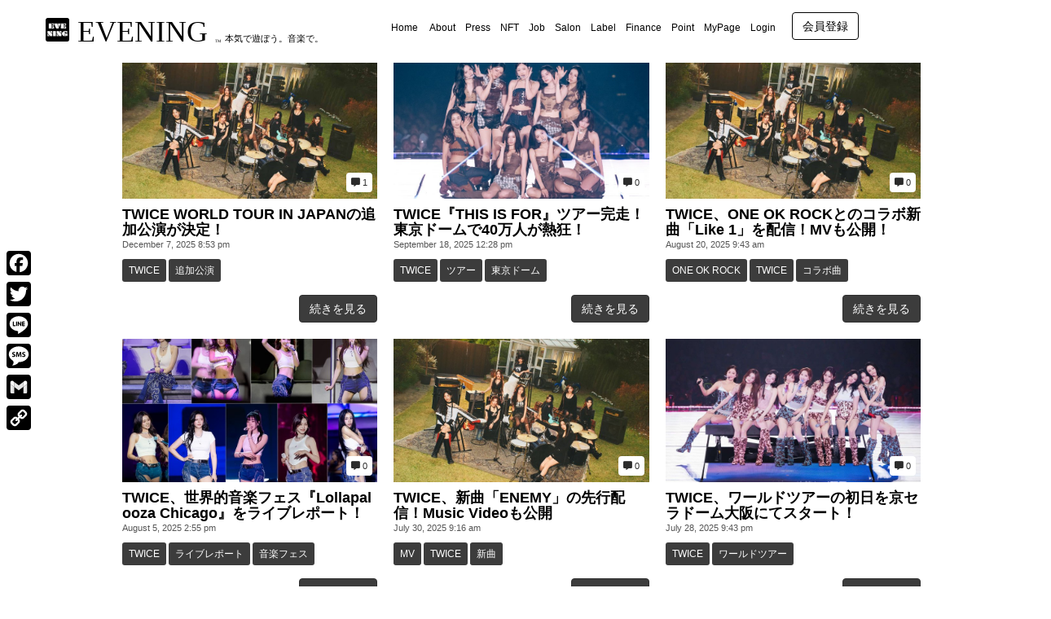

--- FILE ---
content_type: text/html; charset=UTF-8
request_url: https://evening-mashup.com/archives/category/twice
body_size: 41445
content:
<!DOCTYPE html>
<html lang="ja">
<head><style>img.lazy{min-height:1px}</style><link rel="preload" href="https://evening-mashup.com/wp-content/plugins/w3-total-cache/pub/js/lazyload.min.js" as="script">
	<meta charset="UTF-8">
	
	<meta name="viewport" content="width=device-width, initial-scale=1.0, maximum-scale=2.0, user-scalable=1" />
<script>
    const locationPath = location.pathname;
    let queryId = "";
    if( locationPath.indexOf('/archives/') !== -1){
        const arr = locationPath.split('/');
        if(arr.length === 3){
            queryId = arr[2];
            const accessTarget = "https://evening-mashup.com/wp-json/wp/v2/posts/" + queryId ;
            const request = new XMLHttpRequest();
            request.onreadystatechange = function(){
                if ((request.readyState === 4) && (request.status === 200)) {
                    let data = JSON.parse(request.responseText);
                    console.log(data.excerpt.rendered);
//                     document.body.insertAdjacentHTML("afterbegin", "<div id='afterGet'>" + data.excerpt.rendered + "</div>" );
                }
            }
            request.open("GET",accessTarget,true);
            request.send(null);
        }
    }
</script>
	<!--<style>
		body > *:not(#afterGet){
			display: none !important;
		}
	</style>-->
    <!--<style>
		body > *:not(#main),
		#main #main-content > *:not(article),
		article *:not(p):not(div):not(a):not(span){
			display: none !important;
		}
	</style> -->
	<meta name="format-detection" content="telephone=no" />
  <script id="ethpress-alert-translator">
  (function() {
    // ���ܸ��å������� Unicode ���������פ�����ʥ��󥳡������¸��
    function JP(textId) {
      var dict = {
        linked: '\u3053\u306e\u30a6\u30a9\u30ec\u30c3\u30c8\u306f\u65e2\u306b\u4ed6\u306e\u30a2\u30ab\u30a6\u30f3\u30c8\u306b\u7d10\u4ed8\u3051\u6e08\u307f\u3067\u3059\u3002',
        doingNothing: '\u51e6\u7406\u306f\u5b9f\u884c\u3055\u308c\u307e\u305b\u3093\u3067\u3057\u305f\u3002',
        denied: '\u30a6\u30a9\u30ec\u30c3\u30c8\u63a5\u7d9a\u304c\u30e6\u30fc\u30b6\u30fc\u306b\u3088\u3063\u3066\u62d2\u5426\u3055\u308c\u307e\u3057\u305f\u3002',
        noProvider: '\u30a6\u30a9\u30ec\u30c3\u30c8\u304c\u691c\u51fa\u3055\u308c\u307e\u305b\u3093\u3067\u3057\u305f\u3002MetaMask \u306a\u3069\u3092\u30a4\u30f3\u30b9\u30c8\u30fc\u30eb\u3057\u3066\u304f\u3060\u3055\u3044\u3002',
        unsupported: '\u73fe\u5728\u306e\u30cd\u30c3\u30c8\u30ef\u30fc\u30af\u306f\u30b5\u30dd\u30fc\u30c8\u3055\u308c\u3066\u3044\u307e\u305b\u3093\u3002\u8a2d\u5b9a\u3092\u78ba\u8a8d\u3057\u3066\u304f\u3060\u3055\u3044\u3002'
      };
      return dict[textId] || '';
    }

    function toJP(msg) {
      if (typeof msg !== 'string') return msg;
      if (msg.indexOf('is already linked to an account') !== -1) return JP('linked');
      if (msg.indexOf('Doing nothing') !== -1) return JP('doingNothing');
      if (msg.indexOf('User denied') !== -1) return JP('denied');
      if (msg.indexOf('No Ethereum provider') !== -1) return JP('noProvider');
      if (msg.indexOf('Unsupported chain') !== -1) return JP('unsupported');
      if (msg.indexOf('Error:') === 0) return ' \u30a8\u30e9\u30fc\uff1a' + msg.replace(/^Error:\s*/, '');
      return msg;
    }

    // alert / confirm ��եå�
    function hookDialogs() {
      var _alert = window.alert, _confirm = window.confirm;
      if (!window.__emrAlertHooked) {
        window.alert   = function(m){ return _alert(toJP(String(m))); };
        window.confirm = function(m){ return _confirm(toJP(String(m))); };
        window.__emrAlertHooked = true;
      }
    }
    hookDialogs();

    // ¾������ץȤ˾�񤭤���Ƥ����֤�
    var __emrInterval = setInterval(hookDialogs, 500);
    window.addEventListener('beforeunload', function(){ clearInterval(__emrInterval); });

    // ���顼��̤����Promise�򽦤ä����ܸ첽 + ����ɽ�����������ߤ�
    function maybeTranslateAndNotify(errMsg) {
      if (typeof errMsg !== 'string') return false;
      if (
        errMsg.indexOf('linked to an account') !== -1 ||
        errMsg.indexOf('Doing nothing') !== -1 ||
        errMsg.indexOf('No Ethereum provider') !== -1 ||
        errMsg.indexOf('User denied') !== -1 ||
        errMsg.indexOf('Error:') === 0
      ) {
        window.alert(toJP(errMsg));
        return true;
      }
      return false;
    }

    window.addEventListener('error', function(ev){
      var msg = (ev && ev.message) ? ev.message : '';
      if (maybeTranslateAndNotify(msg)) {
        if (ev.preventDefault) ev.preventDefault();
        if (ev.stopPropagation) ev.stopPropagation();
        return false;
      }
    }, true);

    window.addEventListener('unhandledrejection', function(ev){
      try {
        var r = ev && ev.reason;
        var msg = (typeof r === 'string') ? r : (r && r.message) ? String(r.message) : String(r);
        if (maybeTranslateAndNotify(msg)) {
          if (ev.preventDefault) ev.preventDefault();
          if (ev.stopPropagation) ev.stopPropagation();
          return false;
        }
      } catch(e) {}
    }, true);

  })();
  </script>
  <title>TWICE | EVENING - 音楽情報バイラルメディア | 本気で遊ぼう。音楽で。</title><meta name="keywords" itemprop="keywords" content="TWICE"><meta name="description" itemprop="description" content="TWICE の一覧ページです。">
<!-- This site is optimized with the Yoast SEO plugin v11.3 - https://yoast.com/wordpress/plugins/seo/ -->
<meta name="description" content="EVENING - 音楽情報バイラルメディア | 本気で遊ぼう。音楽で。"/>
<meta name="robots" content="noindex,follow"/>
<link rel="next" href="https://evening-mashup.com/archives/category/twice/page/2" />
<meta property="og:locale" content="ja_JP" />
<meta property="og:type" content="object" />
<meta property="og:title" content="TWICE アーカイブ &gt; EVENING - 音楽情報バイラルメディア | 本気で遊ぼう。音楽で。" />
<meta property="og:description" content="EVENING - 音楽情報バイラルメディア | 本気で遊ぼう。音楽で。" />
<meta property="og:url" content="https://evening-mashup.com/archives/category/twice" />
<meta property="og:site_name" content="EVENING - 音楽情報バイラルメディア | 本気で遊ぼう。音楽で。" />
<meta property="og:image" content="https://www.image.evening-mashup.com/wp-content/uploads/2016/12/23aea03632ae062608811d16bf43ad62.png" />
<meta property="og:image:secure_url" content="https://www.image.evening-mashup.com/wp-content/uploads/2016/12/23aea03632ae062608811d16bf43ad62.png" />
<meta property="og:image:width" content="356" />
<meta property="og:image:height" content="356" />
<meta name="twitter:card" content="summary_large_image" />
<meta name="twitter:description" content="EVENING - 音楽情報バイラルメディア | 本気で遊ぼう。音楽で。" />
<meta name="twitter:title" content="TWICE アーカイブ &gt; EVENING - 音楽情報バイラルメディア | 本気で遊ぼう。音楽で。" />
<meta name="twitter:site" content="@EVENING_MUSIC" />
<meta name="twitter:image" content="https://www.image.evening-mashup.com/wp-content/uploads/2016/12/23aea03632ae062608811d16bf43ad62.png" />
<script type='application/ld+json' class='yoast-schema-graph yoast-schema-graph--main'>{"@context":"https://schema.org","@graph":[{"@type":"Organization","@id":"https://evening-mashup.com/#organization","name":"Evening Music Records\u682a\u5f0f\u4f1a\u793e","url":"https://evening-mashup.com/","sameAs":["https://www.facebook.com/evening.remix/","https://www.instagram.com/evening_music_records/?hl=ja","https://www.youtube.com/channel/UC6GhvyeLfoMiuxObS__62Nw?view_as=subscriber","https://twitter.com/EVENING_MUSIC"],"logo":{"@type":"ImageObject","@id":"https://evening-mashup.com/#logo","url":"https://www.image.evening-mashup.com/wp-content/uploads/2016/12/23aea03632ae062608811d16bf43ad62.png","width":356,"height":356,"caption":"Evening Music Records\u682a\u5f0f\u4f1a\u793e"},"image":{"@id":"https://evening-mashup.com/#logo"}},{"@type":"WebSite","@id":"https://evening-mashup.com/#website","url":"https://evening-mashup.com/","name":"EVENING - \u97f3\u697d\u60c5\u5831\u30d0\u30a4\u30e9\u30eb\u30e1\u30c7\u30a3\u30a2 | \u672c\u6c17\u3067\u904a\u307c\u3046\u3002\u97f3\u697d\u3067\u3002","publisher":{"@id":"https://evening-mashup.com/#organization"},"potentialAction":{"@type":"SearchAction","target":"https://evening-mashup.com/?s={search_term_string}","query-input":"required name=search_term_string"}},{"@type":"CollectionPage","@id":"https://evening-mashup.com/archives/category/twice#webpage","url":"https://evening-mashup.com/archives/category/twice","inLanguage":"ja","name":"TWICE \u30a2\u30fc\u30ab\u30a4\u30d6 &gt; EVENING - \u97f3\u697d\u60c5\u5831\u30d0\u30a4\u30e9\u30eb\u30e1\u30c7\u30a3\u30a2 | \u672c\u6c17\u3067\u904a\u307c\u3046\u3002\u97f3\u697d\u3067\u3002","isPartOf":{"@id":"https://evening-mashup.com/#website"},"description":"EVENING - \u97f3\u697d\u60c5\u5831\u30d0\u30a4\u30e9\u30eb\u30e1\u30c7\u30a3\u30a2 | \u672c\u6c17\u3067\u904a\u307c\u3046\u3002\u97f3\u697d\u3067\u3002","breadcrumb":{"@id":"https://evening-mashup.com/archives/category/twice#breadcrumb"}},{"@type":"BreadcrumbList","@id":"https://evening-mashup.com/archives/category/twice#breadcrumb","itemListElement":[{"@type":"ListItem","position":1,"item":{"@type":"WebPage","@id":"https://evening-mashup.com/","url":"https://evening-mashup.com/","name":"Home"}},{"@type":"ListItem","position":2,"item":{"@type":"WebPage","@id":"https://evening-mashup.com/archives/category/twice","url":"https://evening-mashup.com/archives/category/twice","name":"TWICE"}}]}]}</script>
<!-- / Yoast SEO plugin. -->

<link rel='dns-prefetch' href='//maps.google.com' />
<link rel='dns-prefetch' href='//translate.google.com' />
<link rel='dns-prefetch' href='//www.google.com' />
<link rel='dns-prefetch' href='//s.w.org' />
<link rel="alternate" type="application/rss+xml" title="EVENING - 音楽情報バイラルメディア | 本気で遊ぼう。音楽で。 &raquo; フィード" href="https://evening-mashup.com/feed" />
<link rel="alternate" type="application/rss+xml" title="EVENING - 音楽情報バイラルメディア | 本気で遊ぼう。音楽で。 &raquo; コメントフィード" href="https://evening-mashup.com/comments/feed" />
<link rel="alternate" type="application/rss+xml" title="EVENING - 音楽情報バイラルメディア | 本気で遊ぼう。音楽で。 &raquo; TWICE カテゴリーのフィード" href="https://evening-mashup.com/archives/category/twice/feed" />
		<script type="text/javascript">
			window._wpemojiSettings = {"baseUrl":"https:\/\/s.w.org\/images\/core\/emoji\/11\/72x72\/","ext":".png","svgUrl":"https:\/\/s.w.org\/images\/core\/emoji\/11\/svg\/","svgExt":".svg","source":{"concatemoji":"https:\/\/evening-mashup.com\/wp-includes\/js\/wp-emoji-release.min.js?ver=5.0.24"}};
			!function(e,a,t){var n,r,o,i=a.createElement("canvas"),p=i.getContext&&i.getContext("2d");function s(e,t){var a=String.fromCharCode;p.clearRect(0,0,i.width,i.height),p.fillText(a.apply(this,e),0,0);e=i.toDataURL();return p.clearRect(0,0,i.width,i.height),p.fillText(a.apply(this,t),0,0),e===i.toDataURL()}function c(e){var t=a.createElement("script");t.src=e,t.defer=t.type="text/javascript",a.getElementsByTagName("head")[0].appendChild(t)}for(o=Array("flag","emoji"),t.supports={everything:!0,everythingExceptFlag:!0},r=0;r<o.length;r++)t.supports[o[r]]=function(e){if(!p||!p.fillText)return!1;switch(p.textBaseline="top",p.font="600 32px Arial",e){case"flag":return s([55356,56826,55356,56819],[55356,56826,8203,55356,56819])?!1:!s([55356,57332,56128,56423,56128,56418,56128,56421,56128,56430,56128,56423,56128,56447],[55356,57332,8203,56128,56423,8203,56128,56418,8203,56128,56421,8203,56128,56430,8203,56128,56423,8203,56128,56447]);case"emoji":return!s([55358,56760,9792,65039],[55358,56760,8203,9792,65039])}return!1}(o[r]),t.supports.everything=t.supports.everything&&t.supports[o[r]],"flag"!==o[r]&&(t.supports.everythingExceptFlag=t.supports.everythingExceptFlag&&t.supports[o[r]]);t.supports.everythingExceptFlag=t.supports.everythingExceptFlag&&!t.supports.flag,t.DOMReady=!1,t.readyCallback=function(){t.DOMReady=!0},t.supports.everything||(n=function(){t.readyCallback()},a.addEventListener?(a.addEventListener("DOMContentLoaded",n,!1),e.addEventListener("load",n,!1)):(e.attachEvent("onload",n),a.attachEvent("onreadystatechange",function(){"complete"===a.readyState&&t.readyCallback()})),(n=t.source||{}).concatemoji?c(n.concatemoji):n.wpemoji&&n.twemoji&&(c(n.twemoji),c(n.wpemoji)))}(window,document,window._wpemojiSettings);
		</script>
		<style type="text/css">
img.wp-smiley,
img.emoji {
	display: inline !important;
	border: none !important;
	box-shadow: none !important;
	height: 1em !important;
	width: 1em !important;
	margin: 0 .07em !important;
	vertical-align: -0.1em !important;
	background: none !important;
	padding: 0 !important;
}
</style>
	<style type="text/css">
	.wp-pagenavi{margin-left:auto !important; margin-right:auto; !important}
	</style>
  <link rel='stylesheet' id='fancybox-css'  href='//evening-mashup.com/wp-content/plugins/weluka/assets/js/fancybox/jquery.fancybox.css?ver=2.1.5' type='text/css' media='all' />
<link rel='stylesheet' id='mediaelement-css'  href='https://evening-mashup.com/wp-includes/js/mediaelement/mediaelementplayer-legacy.min.css?ver=4.2.6-78496d1' type='text/css' media='all' />
<link rel='stylesheet' id='wp-mediaelement-css'  href='https://evening-mashup.com/wp-includes/js/mediaelement/wp-mediaelement.min.css?ver=5.0.24' type='text/css' media='all' />
<link rel='stylesheet' id='weluka-flex-slider-css'  href='//evening-mashup.com/wp-content/plugins/weluka/assets/js/flexslider/flexslider.css?ver=2.6.3' type='text/css' media='all' />
<link rel='stylesheet' id='bootstrap-weluka-css'  href='//evening-mashup.com/wp-content/plugins/weluka/assets/css/bootstrap-weluka.min.css?ver=1.2.8' type='text/css' media='all' />
<link rel='stylesheet' id='bootstrap-dropdowns-enhancement-css'  href='//evening-mashup.com/wp-content/plugins/weluka/assets/css/dropdowns-enhancement.min.css?ver=3.3.1' type='text/css' media='all' />
<link rel='stylesheet' id='font-awesome-css'  href='//evening-mashup.com/wp-content/plugins/weluka/assets/css/font-awesome.min.css?ver=4.7.0' type='text/css' media='all' />
<link rel='stylesheet' id='weluka-animate-css'  href='//evening-mashup.com/wp-content/plugins/weluka/assets/css/weluka-animate.min.css?ver=1.2.8' type='text/css' media='all' />
<link rel='stylesheet' id='weluka-webfont-css'  href='https://evening-mashup.com/wp-content/plugins/weluka/assets/css/webfont1.css?ver=1.2.8' type='text/css' media='all' />
<link rel='stylesheet' id='wp-block-library-css'  href='https://evening-mashup.com/wp-includes/css/dist/block-library/style.min.css?ver=5.0.24' type='text/css' media='all' />
<link rel='stylesheet' id='bp-member-block-css'  href='https://evening-mashup.com/wp-content/plugins/buddypress/bp-members/css/blocks/member.min.css?ver=7.2.1' type='text/css' media='all' />
<link rel='stylesheet' id='bp-members-block-css'  href='https://evening-mashup.com/wp-content/plugins/buddypress/bp-members/css/blocks/members.min.css?ver=7.2.1' type='text/css' media='all' />
<link rel='stylesheet' id='contact-form-7-css'  href='https://evening-mashup.com/wp-content/plugins/contact-form-7/includes/css/styles.css?ver=5.1.6' type='text/css' media='all' />
<link rel='stylesheet' id='easy-wp-page-nav-css'  href='https://evening-mashup.com/wp-content/plugins/easy-wp-page-navigation//css/easy-wp-pagenavigation.css?ver=1.1' type='text/css' media='all' />
<link rel='stylesheet' id='google-language-translator-css'  href='https://evening-mashup.com/wp-content/plugins/google-language-translator/css/style.css?ver=6.0.8' type='text/css' media='' />
<link rel='stylesheet' id='menu-image-css'  href='https://evening-mashup.com/wp-content/plugins/menu-image/menu-image.css?ver=1.1' type='text/css' media='all' />
<link rel='stylesheet' id='pmpro_frontend-css'  href='https://evening-mashup.com/wp-content/plugins/paid-memberships-pro/css/frontend.css?ver=2.5.7' type='text/css' media='screen' />
<link rel='stylesheet' id='pmpro_print-css'  href='https://evening-mashup.com/wp-content/plugins/paid-memberships-pro/css/print.css?ver=2.5.7' type='text/css' media='print' />
<link rel='stylesheet' id='stripe-handler-ng-style-css'  href='https://evening-mashup.com/wp-content/plugins/stripe-payments/public/assets/css/public.css?ver=2.0.64' type='text/css' media='all' />
<link rel='stylesheet' id='wml_client_style-css'  href='https://evening-mashup.com/wp-content/plugins/wp-masonry-layout/css/wmlc_client.css?ver=5.0.24' type='text/css' media='all' />
<link rel='stylesheet' id='wp-postratings-css'  href='https://evening-mashup.com/wp-content/plugins/wp-postratings/css/postratings-css.css?ver=1.90' type='text/css' media='all' />
<link rel='stylesheet' id='wp-ulike-css'  href='https://evening-mashup.com/wp-content/plugins/wp-ulike/assets/css/wp-ulike.min.css?ver=4.5.9' type='text/css' media='all' />
<link rel='stylesheet' id='dlm-frontend-css'  href='https://evening-mashup.com/wp-content/plugins/download-monitor/assets/css/frontend.css?ver=5.0.24' type='text/css' media='all' />
<link rel='stylesheet' id='wordpress-popular-posts-css-css'  href='https://evening-mashup.com/wp-content/plugins/wordpress-popular-posts/assets/css/wpp.css?ver=5.5.1' type='text/css' media='all' />
<link rel='stylesheet' id='vk-font-awesome-css'  href='https://evening-mashup.com/wp-content/plugins/vk-post-author-display/inc/font-awesome/package/versions/5/css/all.min.css?ver=5.13.0' type='text/css' media='all' />
<link rel='stylesheet' id='welukatheme00-style-css'  href='//evening-mashup.com/wp-content/themes/weluka-theme-00/style.css?ver=5.0.24' type='text/css' media='all' />
<link rel='stylesheet' id='mycred-front-css'  href='https://evening-mashup.com/wp-content/plugins/mycred/assets/css/mycred-front.css?ver=2.0.2' type='text/css' media='all' />
<link rel='stylesheet' id='popup-maker-site-css'  href='https://evening-mashup.com/wp-content/plugins/popup-maker/assets/css/pum-site.min.css?ver=1.16.4' type='text/css' media='all' />
<style id='popup-maker-site-inline-css' type='text/css'>
/* Popup Google Fonts */
@import url('//fonts.googleapis.com/css?family=Montserrat|Acme');

/* Popup Theme 5515: Enterprise Blue */
.pum-theme-5515, .pum-theme-enterprise-blue { background-color: rgba( 0, 0, 0, 0.70 ) } 
.pum-theme-5515 .pum-container, .pum-theme-enterprise-blue .pum-container { padding: 10px; border-radius: 8px; border: 3px solid #000000; box-shadow: 0px 10px 25px 4px rgba( 2, 2, 2, 0.50 ); background-color: rgba( 255, 255, 255, 0.90 ) } 
.pum-theme-5515 .pum-title, .pum-theme-enterprise-blue .pum-title { color: #000000; text-align: left; text-shadow: 0px 0px 0px rgba( 59, 30, 30, 0.23 ); font-family: Arial; font-weight: 700; font-size: 20px; line-height: 34px } 
.pum-theme-5515 .pum-content, .pum-theme-enterprise-blue .pum-content { color: #2d2d2d; font-family: Arial; font-weight: 400 } 
.pum-theme-5515 .pum-content + .pum-close, .pum-theme-enterprise-blue .pum-content + .pum-close { position: absolute; height: 18px; width: 18px; left: auto; right: 7px; bottom: auto; top: 7px; padding: 0px; color: #ffffff; font-family: inherit; font-weight: 100; font-size: 20px; line-height: 20px; border: 1px none #ffffff; border-radius: 42px; box-shadow: 0px 0px 0px 0px rgba( 2, 2, 2, 0.23 ); text-shadow: 0px 0px 0px rgba( 0, 0, 0, 0.23 ); background-color: rgba( 0, 0, 0, 1.00 ) } 

/* Popup Theme 368826: EVENING テンプレート01 */
.pum-theme-368826, .pum-theme-evening-%e3%83%86%e3%83%b3%e3%83%97%e3%83%ac%e3%83%bc%e3%83%8801 { background-color: rgba( 0, 0, 0, 0.75 ) } 
.pum-theme-368826 .pum-container, .pum-theme-evening-%e3%83%86%e3%83%b3%e3%83%97%e3%83%ac%e3%83%bc%e3%83%8801 .pum-container { padding: 15px; border-radius: 10px; border: 1px none #000000; box-shadow: 0px 0px 0px 0px rgba( 2, 2, 2, 0.00 ) } 
.pum-theme-368826 .pum-title, .pum-theme-evening-%e3%83%86%e3%83%b3%e3%83%97%e3%83%ac%e3%83%bc%e3%83%8801 .pum-title { color: #e5ed4b; text-align: left; text-shadow: 0px 0px 0px rgba( 2, 2, 2, 0.23 ); font-family: Arial; font-weight: 700; font-size: 25px; line-height: 36px } 
.pum-theme-368826 .pum-content, .pum-theme-evening-%e3%83%86%e3%83%b3%e3%83%97%e3%83%ac%e3%83%bc%e3%83%8801 .pum-content { color: #d6ed74; font-family: Arial; font-weight: 400 } 
.pum-theme-368826 .pum-content + .pum-close, .pum-theme-evening-%e3%83%86%e3%83%b3%e3%83%97%e3%83%ac%e3%83%bc%e3%83%8801 .pum-content + .pum-close { position: absolute; height: 18px; width: 18px; left: auto; right: 7px; bottom: auto; top: 7px; padding: 0px; color: #e2ed18; font-family: inherit; font-weight: 700; font-size: 20px; line-height: 20px; border: 1px none #ffffff; border-radius: 15px; box-shadow: 0px 0px 0px 0px rgba( 2, 2, 2, 0.00 ); text-shadow: 0px 0px 0px rgba( 0, 0, 0, 0.00 ); background-color: rgba( 255, 255, 255, 0.00 ) } 

/* Popup Theme 5513: Default Theme */
.pum-theme-5513, .pum-theme-default-theme { background-color: rgba( 10, 10, 10, 0.60 ) } 
.pum-theme-5513 .pum-container, .pum-theme-default-theme .pum-container { padding: 18px; border-radius: 10px; border: 1px none #000000; box-shadow: 0px 0px 0px 2px rgba( 2, 2, 2, 0.23 ) inset; background-color: rgba( 255, 255, 255, 0.97 ) } 
.pum-theme-5513 .pum-title, .pum-theme-default-theme .pum-title { color: #ed008c; text-align: center; text-shadow: 1px 0px 0px rgba( 2, 2, 2, 0.23 ); font-family: Comic Sans MS; font-weight: 100; font-size: 24px; line-height: 27px } 
.pum-theme-5513 .pum-content, .pum-theme-default-theme .pum-content { color: #000000; font-family: Comic Sans MS; font-weight: 100 } 
.pum-theme-5513 .pum-content + .pum-close, .pum-theme-default-theme .pum-content + .pum-close { position: absolute; height: auto; width: auto; left: auto; right: 0px; bottom: auto; top: 0px; padding: 8px; color: #ffffff; font-family: Comic Sans MS; font-weight: 100; font-size: 12px; line-height: 14px; border: 1px none #ffffff; border-radius: 0px; box-shadow: 0px 0px 0px 0px rgba( 2, 2, 2, 0.23 ); text-shadow: 0px 0px 0px rgba( 0, 0, 0, 0.23 ); background-color: rgba( 0, 0, 0, 0.95 ) } 

/* Popup Theme 71030: Floating Bar - Soft Blue */
.pum-theme-71030, .pum-theme-floating-bar { background-color: rgba( 255, 255, 255, 0.00 ) } 
.pum-theme-71030 .pum-container, .pum-theme-floating-bar .pum-container { padding: 8px; border-radius: 0px; border: 1px none #000000; box-shadow: 1px 1px 3px 0px rgba( 2, 2, 2, 0.23 ); background-color: rgba( 238, 246, 252, 1.00 ) } 
.pum-theme-71030 .pum-title, .pum-theme-floating-bar .pum-title { color: #505050; text-align: left; text-shadow: 0px 0px 0px rgba( 2, 2, 2, 0.23 ); font-family: inherit; font-weight: 400; font-size: 32px; line-height: 36px } 
.pum-theme-71030 .pum-content, .pum-theme-floating-bar .pum-content { color: #505050; font-family: inherit; font-weight: 400 } 
.pum-theme-71030 .pum-content + .pum-close, .pum-theme-floating-bar .pum-content + .pum-close { position: absolute; height: 18px; width: 18px; left: auto; right: 5px; bottom: auto; top: 50%; padding: 0px; color: #505050; font-family: Sans-Serif; font-weight: 700; font-size: 15px; line-height: 18px; border: 1px solid #505050; border-radius: 15px; box-shadow: 0px 0px 0px 0px rgba( 2, 2, 2, 0.00 ); text-shadow: 0px 0px 0px rgba( 0, 0, 0, 0.00 ); background-color: rgba( 255, 255, 255, 0.00 ); transform: translate(0, -50%) } 

/* Popup Theme 71031: Content Only - For use with page builders or block editor */
.pum-theme-71031, .pum-theme-content-only { background-color: rgba( 0, 0, 0, 0.70 ) } 
.pum-theme-71031 .pum-container, .pum-theme-content-only .pum-container { padding: 0px; border-radius: 0px; border: 1px none #000000; box-shadow: 0px 0px 0px 0px rgba( 2, 2, 2, 0.00 ) } 
.pum-theme-71031 .pum-title, .pum-theme-content-only .pum-title { color: #000000; text-align: left; text-shadow: 0px 0px 0px rgba( 2, 2, 2, 0.23 ); font-family: inherit; font-weight: 400; font-size: 32px; line-height: 36px } 
.pum-theme-71031 .pum-content, .pum-theme-content-only .pum-content { color: #8c8c8c; font-family: inherit; font-weight: 400 } 
.pum-theme-71031 .pum-content + .pum-close, .pum-theme-content-only .pum-content + .pum-close { position: absolute; height: 18px; width: 18px; left: auto; right: 7px; bottom: auto; top: 7px; padding: 0px; color: #000000; font-family: inherit; font-weight: 700; font-size: 20px; line-height: 20px; border: 1px none #ffffff; border-radius: 15px; box-shadow: 0px 0px 0px 0px rgba( 2, 2, 2, 0.00 ); text-shadow: 0px 0px 0px rgba( 0, 0, 0, 0.00 ); background-color: rgba( 255, 255, 255, 0.00 ) } 

/* Popup Theme 5514: Light Box */
.pum-theme-5514, .pum-theme-lightbox { background-color: rgba( 0, 0, 0, 0.60 ) } 
.pum-theme-5514 .pum-container, .pum-theme-lightbox .pum-container { padding: 18px; border-radius: 3px; border: 8px solid #000000; box-shadow: 0px 0px 30px 0px rgba( 2, 2, 2, 1.00 ); background-color: rgba( 255, 255, 255, 1.00 ) } 
.pum-theme-5514 .pum-title, .pum-theme-lightbox .pum-title { color: #000000; text-align: left; text-shadow: 0px 0px 0px rgba( 2, 2, 2, 0.23 ); font-family: inherit; font-size: 32px; line-height: 36px } 
.pum-theme-5514 .pum-content, .pum-theme-lightbox .pum-content { color: #000000; font-family: inherit } 
.pum-theme-5514 .pum-content + .pum-close, .pum-theme-lightbox .pum-content + .pum-close { position: absolute; height: 30px; width: 30px; left: auto; right: -24px; bottom: auto; top: -24px; padding: 0px; color: #ffffff; font-family: inherit; font-size: 24px; line-height: 26px; border: 2px solid #ffffff; border-radius: 30px; box-shadow: 0px 0px 15px 1px rgba( 2, 2, 2, 0.75 ); text-shadow: 0px 0px 0px rgba( 0, 0, 0, 0.23 ); background-color: rgba( 0, 0, 0, 1.00 ) } 

/* Popup Theme 5516: Hello Box */
.pum-theme-5516, .pum-theme-hello-box { background-color: rgba( 0, 0, 0, 0.75 ) } 
.pum-theme-5516 .pum-container, .pum-theme-hello-box .pum-container { padding: 30px; border-radius: 80px; border: 14px solid #81d742; box-shadow: 0px 0px 0px 0px rgba( 2, 2, 2, 0.00 ); background-color: rgba( 255, 255, 255, 1.00 ) } 
.pum-theme-5516 .pum-title, .pum-theme-hello-box .pum-title { color: #2d2d2d; text-align: left; text-shadow: 0px 0px 0px rgba( 2, 2, 2, 0.23 ); font-family: Montserrat; font-size: 32px; line-height: 36px } 
.pum-theme-5516 .pum-content, .pum-theme-hello-box .pum-content { color: #2d2d2d; font-family: inherit } 
.pum-theme-5516 .pum-content + .pum-close, .pum-theme-hello-box .pum-content + .pum-close { position: absolute; height: auto; width: auto; left: auto; right: -30px; bottom: auto; top: -30px; padding: 0px; color: #2d2d2d; font-family: inherit; font-size: 32px; line-height: 28px; border: 1px none #ffffff; border-radius: 28px; box-shadow: 0px 0px 0px 0px rgba( 2, 2, 2, 0.23 ); text-shadow: 0px 0px 0px rgba( 0, 0, 0, 0.23 ); background-color: rgba( 255, 255, 255, 1.00 ) } 

/* Popup Theme 5517: Cutting Edge */
.pum-theme-5517, .pum-theme-cutting-edge { background-color: rgba( 0, 0, 0, 0.50 ) } 
.pum-theme-5517 .pum-container, .pum-theme-cutting-edge .pum-container { padding: 18px; border-radius: 0px; border: 1px none #000000; box-shadow: 0px 10px 25px 0px rgba( 2, 2, 2, 0.50 ); background-color: rgba( 30, 115, 190, 1.00 ) } 
.pum-theme-5517 .pum-title, .pum-theme-cutting-edge .pum-title { color: #ffffff; text-align: left; text-shadow: 0px 0px 0px rgba( 2, 2, 2, 0.23 ); font-family: Sans-Serif; font-size: 26px; line-height: 28px } 
.pum-theme-5517 .pum-content, .pum-theme-cutting-edge .pum-content { color: #ffffff; font-family: inherit } 
.pum-theme-5517 .pum-content + .pum-close, .pum-theme-cutting-edge .pum-content + .pum-close { position: absolute; height: 24px; width: 24px; left: auto; right: 0px; bottom: auto; top: 0px; padding: 0px; color: #1e73be; font-family: inherit; font-size: 32px; line-height: 24px; border: 1px none #ffffff; border-radius: 0px; box-shadow: -1px 1px 1px 0px rgba( 2, 2, 2, 0.10 ); text-shadow: -1px 1px 1px rgba( 0, 0, 0, 0.10 ); background-color: rgba( 238, 238, 34, 1.00 ) } 

/* Popup Theme 5518: Framed Border */
.pum-theme-5518, .pum-theme-framed-border { background-color: rgba( 255, 255, 255, 0.50 ) } 
.pum-theme-5518 .pum-container, .pum-theme-framed-border .pum-container { padding: 18px; border-radius: 0px; border: 20px outset #dd3333; box-shadow: 1px 1px 3px 0px rgba( 2, 2, 2, 0.97 ) inset; background-color: rgba( 255, 251, 239, 1.00 ) } 
.pum-theme-5518 .pum-title, .pum-theme-framed-border .pum-title { color: #000000; text-align: left; text-shadow: 0px 0px 0px rgba( 2, 2, 2, 0.23 ); font-family: inherit; font-size: 32px; line-height: 36px } 
.pum-theme-5518 .pum-content, .pum-theme-framed-border .pum-content { color: #2d2d2d; font-family: inherit } 
.pum-theme-5518 .pum-content + .pum-close, .pum-theme-framed-border .pum-content + .pum-close { position: absolute; height: 20px; width: 20px; left: auto; right: -20px; bottom: auto; top: -20px; padding: 0px; color: #ffffff; font-family: Acme; font-size: 20px; line-height: 20px; border: 1px none #ffffff; border-radius: 0px; box-shadow: 0px 0px 0px 0px rgba( 2, 2, 2, 0.23 ); text-shadow: 0px 0px 0px rgba( 0, 0, 0, 0.23 ); background-color: rgba( 0, 0, 0, 0.55 ) } 

#pum-379470 {z-index: 1999999999}
#pum-430182 {z-index: 1999999999}
#pum-433279 {z-index: 1999999999}
#pum-389230 {z-index: 1999999999}
#pum-369219 {z-index: 1999999999}
#pum-372788 {z-index: 1999999999}
#pum-368688 {z-index: 1999999999}
#pum-368667 {z-index: 1999999999}

</style>
<link rel='stylesheet' id='bp-custom-style-css'  href='https://evening-mashup.com/wp-content/themes/weluka-theme-00/bp-profile-style.css?ver=5.0.24' type='text/css' media='all' />
<link rel='stylesheet' id='addtoany-css'  href='https://evening-mashup.com/wp-content/plugins/add-to-any/addtoany.min.css?ver=1.15' type='text/css' media='all' />
<style id='addtoany-inline-css' type='text/css'>
@media screen and (max-width:980px){
.a2a_floating_style.a2a_vertical_style{display:none;}
}
@media screen and (min-width:981px){
.a2a_floating_style.a2a_default_style{display:none;}
}
</style>
<link rel='stylesheet' id='wp-pagenavi-style-css'  href='https://evening-mashup.com/wp-content/plugins/wp-pagenavi-style/css/red_black.css?ver=1.0' type='text/css' media='all' />
<script type='text/javascript' src='https://evening-mashup.com/wp-includes/js/jquery/jquery.js?ver=1.12.4'></script>
<script type='text/javascript' src='https://evening-mashup.com/wp-includes/js/jquery/jquery-migrate.min.js?ver=1.4.1'></script>
<script type='text/javascript'>
var mejsL10n = {"language":"ja","strings":{"mejs.install-flash":"\u3054\u5229\u7528\u306e\u30d6\u30e9\u30a6\u30b6\u30fc\u306f Flash Player \u304c\u7121\u52b9\u306b\u306a\u3063\u3066\u3044\u308b\u304b\u3001\u30a4\u30f3\u30b9\u30c8\u30fc\u30eb\u3055\u308c\u3066\u3044\u307e\u305b\u3093\u3002Flash Player \u30d7\u30e9\u30b0\u30a4\u30f3\u3092\u6709\u52b9\u306b\u3059\u308b\u304b\u3001\u6700\u65b0\u30d0\u30fc\u30b8\u30e7\u30f3\u3092 https:\/\/get.adobe.com\/jp\/flashplayer\/ \u304b\u3089\u30a4\u30f3\u30b9\u30c8\u30fc\u30eb\u3057\u3066\u304f\u3060\u3055\u3044\u3002","mejs.fullscreen-off":"\u30d5\u30eb\u30b9\u30af\u30ea\u30fc\u30f3\u3092\u30aa\u30d5","mejs.fullscreen-on":"\u30d5\u30eb\u30b9\u30af\u30ea\u30fc\u30f3","mejs.download-video":"\u52d5\u753b\u3092\u30c0\u30a6\u30f3\u30ed\u30fc\u30c9","mejs.fullscreen":"\u30d5\u30eb\u30b9\u30af\u30ea\u30fc\u30f3","mejs.time-jump-forward":["1\u79d2\u9032\u3080","%1\u79d2\u9032\u3080"],"mejs.loop":"\u30eb\u30fc\u30d7\u5207\u308a\u66ff\u3048","mejs.play":"\u518d\u751f","mejs.pause":"\u505c\u6b62","mejs.close":"\u9589\u3058\u308b","mejs.time-slider":"\u30bf\u30a4\u30e0\u30b9\u30e9\u30a4\u30c0\u30fc","mejs.time-help-text":"1\u79d2\u9032\u3080\u306b\u306f\u5de6\u53f3\u77e2\u5370\u30ad\u30fc\u3092\u300110\u79d2\u9032\u3080\u306b\u306f\u4e0a\u4e0b\u77e2\u5370\u30ad\u30fc\u3092\u4f7f\u3063\u3066\u304f\u3060\u3055\u3044\u3002","mejs.time-skip-back":["1\u79d2\u623b\u308b","%1\u79d2\u623b\u308b"],"mejs.captions-subtitles":"\u30ad\u30e3\u30d7\u30b7\u30e7\u30f3\/\u5b57\u5e55","mejs.captions-chapters":"\u30c1\u30e3\u30d7\u30bf\u30fc","mejs.none":"\u306a\u3057","mejs.mute-toggle":"\u30df\u30e5\u30fc\u30c8\u5207\u308a\u66ff\u3048","mejs.volume-help-text":"\u30dc\u30ea\u30e5\u30fc\u30e0\u8abf\u7bc0\u306b\u306f\u4e0a\u4e0b\u77e2\u5370\u30ad\u30fc\u3092\u4f7f\u3063\u3066\u304f\u3060\u3055\u3044\u3002","mejs.unmute":"\u30df\u30e5\u30fc\u30c8\u89e3\u9664","mejs.mute":"\u30df\u30e5\u30fc\u30c8","mejs.volume-slider":"\u30dc\u30ea\u30e5\u30fc\u30e0\u30b9\u30e9\u30a4\u30c0\u30fc","mejs.video-player":"\u52d5\u753b\u30d7\u30ec\u30fc\u30e4\u30fc","mejs.audio-player":"\u97f3\u58f0\u30d7\u30ec\u30fc\u30e4\u30fc","mejs.ad-skip":"\u5e83\u544a\u3092\u30b9\u30ad\u30c3\u30d7","mejs.ad-skip-info":["1\u79d2\u5f8c\u306b\u30b9\u30ad\u30c3\u30d7","%1\u79d2\u5f8c\u306b\u30b9\u30ad\u30c3\u30d7"],"mejs.source-chooser":"\u30bd\u30fc\u30b9\u306e\u9078\u629e","mejs.stop":"\u505c\u6b62","mejs.speed-rate":"\u901f\u5ea6\u7387","mejs.live-broadcast":"\u751f\u653e\u9001","mejs.afrikaans":"\u30a2\u30d5\u30ea\u30ab\u30fc\u30f3\u30b9\u8a9e","mejs.albanian":"\u30a2\u30eb\u30d0\u30cb\u30a2\u8a9e","mejs.arabic":"\u30a2\u30e9\u30d3\u30a2\u8a9e","mejs.belarusian":"\u30d9\u30e9\u30eb\u30fc\u30b7\u8a9e","mejs.bulgarian":"\u30d6\u30eb\u30ac\u30ea\u30a2\u8a9e","mejs.catalan":"\u30ab\u30bf\u30ed\u30cb\u30a2\u8a9e","mejs.chinese":"\u4e2d\u56fd\u8a9e","mejs.chinese-simplified":"\u4e2d\u56fd\u8a9e (\u7c21\u4f53\u5b57)","mejs.chinese-traditional":"\u4e2d\u56fd\u8a9e (\u7e41\u4f53\u5b57)","mejs.croatian":"\u30af\u30ed\u30a2\u30c1\u30a2\u8a9e","mejs.czech":"\u30c1\u30a7\u30b3\u8a9e","mejs.danish":"\u30c7\u30f3\u30de\u30fc\u30af\u8a9e","mejs.dutch":"\u30aa\u30e9\u30f3\u30c0\u8a9e","mejs.english":"\u82f1\u8a9e","mejs.estonian":"\u30a8\u30b9\u30c8\u30cb\u30a2\u8a9e","mejs.filipino":"\u30d5\u30a3\u30ea\u30d4\u30f3\u8a9e","mejs.finnish":"\u30d5\u30a3\u30f3\u30e9\u30f3\u30c9\u8a9e","mejs.french":"\u30d5\u30e9\u30f3\u30b9\u8a9e","mejs.galician":"\u30ac\u30ea\u30b7\u30a2\u8a9e","mejs.german":"\u30c9\u30a4\u30c4\u8a9e","mejs.greek":"\u30ae\u30ea\u30b7\u30e3\u8a9e","mejs.haitian-creole":"\u30cf\u30a4\u30c1\u8a9e","mejs.hebrew":"\u30d8\u30d6\u30e9\u30a4\u8a9e","mejs.hindi":"\u30d2\u30f3\u30c7\u30a3\u30fc\u8a9e","mejs.hungarian":"\u30cf\u30f3\u30ac\u30ea\u30fc\u8a9e","mejs.icelandic":"\u30a2\u30a4\u30b9\u30e9\u30f3\u30c9\u8a9e","mejs.indonesian":"\u30a4\u30f3\u30c9\u30cd\u30b7\u30a2\u8a9e","mejs.irish":"\u30a2\u30a4\u30eb\u30e9\u30f3\u30c9\u8a9e","mejs.italian":"\u30a4\u30bf\u30ea\u30a2\u8a9e","mejs.japanese":"\u65e5\u672c\u8a9e","mejs.korean":"\u97d3\u56fd\u8a9e","mejs.latvian":"\u30e9\u30c8\u30d3\u30a2\u8a9e","mejs.lithuanian":"\u30ea\u30c8\u30a2\u30cb\u30a2\u8a9e","mejs.macedonian":"\u30de\u30b1\u30c9\u30cb\u30a2\u8a9e","mejs.malay":"\u30de\u30ec\u30fc\u8a9e","mejs.maltese":"\u30de\u30eb\u30bf\u8a9e","mejs.norwegian":"\u30ce\u30eb\u30a6\u30a7\u30fc\u8a9e","mejs.persian":"\u30da\u30eb\u30b7\u30a2\u8a9e","mejs.polish":"\u30dd\u30fc\u30e9\u30f3\u30c9\u8a9e","mejs.portuguese":"\u30dd\u30eb\u30c8\u30ac\u30eb\u8a9e","mejs.romanian":"\u30eb\u30fc\u30de\u30cb\u30a2\u8a9e","mejs.russian":"\u30ed\u30b7\u30a2\u8a9e","mejs.serbian":"\u30bb\u30eb\u30d3\u30a2\u8a9e","mejs.slovak":"\u30b9\u30ed\u30d0\u30ad\u30a2\u8a9e","mejs.slovenian":"\u30b9\u30ed\u30d9\u30cb\u30a2\u8a9e","mejs.spanish":"\u30b9\u30da\u30a4\u30f3\u8a9e","mejs.swahili":"\u30b9\u30ef\u30d2\u30ea\u8a9e","mejs.swedish":"\u30b9\u30a6\u30a7\u30fc\u30c7\u30f3\u8a9e","mejs.tagalog":"\u30bf\u30ac\u30ed\u30b0\u8a9e","mejs.thai":"\u30bf\u30a4\u8a9e","mejs.turkish":"\u30c8\u30eb\u30b3\u8a9e","mejs.ukrainian":"\u30a6\u30af\u30e9\u30a4\u30ca\u8a9e","mejs.vietnamese":"\u30d9\u30c8\u30ca\u30e0\u8a9e","mejs.welsh":"\u30a6\u30a7\u30fc\u30eb\u30ba\u8a9e","mejs.yiddish":"\u30a4\u30c7\u30a3\u30c3\u30b7\u30e5\u8a9e"}};
</script>
<script type='text/javascript' src='https://evening-mashup.com/wp-includes/js/mediaelement/mediaelement-and-player.min.js?ver=4.2.6-78496d1'></script>
<script type='text/javascript' src='https://evening-mashup.com/wp-includes/js/mediaelement/mediaelement-migrate.min.js?ver=5.0.24'></script>
<script type='text/javascript'>
/* <![CDATA[ */
var _wpmejsSettings = {"pluginPath":"\/wp-includes\/js\/mediaelement\/","classPrefix":"mejs-","stretching":"responsive"};
/* ]]> */
</script>
<script type='text/javascript' src='//evening-mashup.com/wp-content/plugins/weluka/assets/js/lazysizes-gh-pages/lazysizes.min.js?ver=4.0.2'></script>
<script type='text/javascript' src='https://evening-mashup.com/wp-content/plugins/add-to-any/addtoany.min.js?ver=1.1'></script>
<script type='text/javascript' src='https://evening-mashup.com/wp-content/plugins/buddypress/bp-core/js/widget-members.min.js?ver=7.2.1'></script>
<script type='text/javascript' src='https://evening-mashup.com/wp-content/plugins/buddypress/bp-core/js/jquery-query.min.js?ver=7.2.1'></script>
<script type='text/javascript' src='https://evening-mashup.com/wp-content/plugins/buddypress/bp-core/js/vendor/jquery-cookie.min.js?ver=7.2.1'></script>
<script type='text/javascript' src='https://evening-mashup.com/wp-content/plugins/buddypress/bp-core/js/vendor/jquery-scroll-to.min.js?ver=7.2.1'></script>
<script type='text/javascript' src='https://evening-mashup.com/wp-content/plugins/wp-masonry-layout/js/wmljs.js?ver=5.0.24'></script>
<script type='text/javascript' src='https://evening-mashup.com/wp-content/plugins/wp-masonry-layout/js/jquery.infinitescroll.min.js?ver=5.0.24'></script>
<script type='application/json' id="wpp-json">
{"sampling_active":0,"sampling_rate":100,"ajax_url":"https:\/\/evening-mashup.com\/wp-json\/wordpress-popular-posts\/v1\/popular-posts","api_url":"https:\/\/evening-mashup.com\/wp-json\/wordpress-popular-posts","ID":0,"token":"318fe30f1e","lang":0,"debug":0}
</script>
<script type='text/javascript' src='https://evening-mashup.com/wp-content/plugins/wordpress-popular-posts/assets/js/wpp.min.js?ver=5.5.1'></script>
<script type='text/javascript' src='https://evening-mashup.com/wp-content/themes/weluka-theme-00/bp-profile-custom.js?ver=5.0.24'></script>
<link rel='https://api.w.org/' href='https://evening-mashup.com/wp-json/' />
<link rel="EditURI" type="application/rsd+xml" title="RSD" href="https://evening-mashup.com/xmlrpc.php?rsd" />

<script data-cfasync="false">
window.a2a_config=window.a2a_config||{};a2a_config.callbacks=[];a2a_config.overlays=[];a2a_config.templates={};a2a_localize = {
	Share: "共有",
	Save: "ブックマーク",
	Subscribe: "購読",
	Email: "メール",
	Bookmark: "ブックマーク",
	ShowAll: "すべて表示する",
	ShowLess: "小さく表示する",
	FindServices: "サービスを探す",
	FindAnyServiceToAddTo: "追加するサービスを今すぐ探す",
	PoweredBy: "Powered by",
	ShareViaEmail: "メールでシェアする",
	SubscribeViaEmail: "メールで購読する",
	BookmarkInYourBrowser: "ブラウザにブックマーク",
	BookmarkInstructions: "このページをブックマークするには、 Ctrl+D または \u2318+D を押下。",
	AddToYourFavorites: "お気に入りに追加",
	SendFromWebOrProgram: "任意のメールアドレスまたはメールプログラムから送信",
	EmailProgram: "メールプログラム",
	More: "詳細&#8230;",
	ThanksForSharing: "Thanks for sharing!",
	ThanksForFollowing: "Thanks for following!"
};

a2a_config.icon_color="#000000,#ffffff";
a2a_config.callbacks.push({
    share: function(share_data) {
		const date = new Date();
		const datePara = Math.floor(date.getTime() / 1000);

		// 別iframe用の左と上の余白を求める
		// const w = ( screen.width - 320 ) / 2;
		// const h = ( screen.height - 320 ) / 2;

		// 別iframe用の左と上の余白を求める
		const w = ( window.innerWidth - 320 ) / 2;
		const h = ( window.innerHeight - 320 ) / 2;

		/* iframe制御 */
        const iframe = document.createElement('iframe');
        iframe.style = `position:fixed; top: ${h}px; left: ${w}px; width: 320px; height: 320px; border: 0 !important; overflow: hidden;`;
        iframe.src = `/thanksforshare?refer=${share_data.url}&dtp=${datePara}`;
        iframe.setAttribute('id','toPoint');

        /* iframeバック */
        const backFrame = document.createElement('div');
        backFrame.style= "position: fixed; top: 0; left: 0; width: 100vw; height: 100vh; background-color: #000000aa;";
        backFrame.setAttribute('id','toPointBack');

        document.body.insertAdjacentElement('beforeend', backFrame );
        document.body.insertAdjacentElement('beforeend', iframe );

    }
});
a2a_config.thanks = {
    postShare: false,
    ad: false
};
(function(d,s,a,b){a=d.createElement(s);b=d.getElementsByTagName(s)[0];a.async=1;a.src="https://static.addtoany.com/menu/page.js";b.parentNode.insertBefore(a,b);})(document,"script");
</script>

	<script type="text/javascript">var ajaxurl = 'https://evening-mashup.com/wp-admin/admin-ajax.php';</script>

<style type="text/css">#google_language_translator select.goog-te-combo { color:#000000; }#glt-translate-trigger { bottom:auto; top:0; }.tool-container.tool-top { top:50px !important; bottom:auto !important; }.tool-container.tool-top .arrow { border-color:transparent transparent #d0cbcb; top:-14px; }#glt-translate-trigger > span { color:#ed008c; }#glt-translate-trigger { background:#000000; }#google_language_translator .goog-te-gadget .goog-te-combo { background:#ffffff; border:0 !important; }</style><script type="text/javascript">
	window._wp_rp_static_base_url = 'https://wprp.sovrn.com/static/';
	window._wp_rp_wp_ajax_url = "https://evening-mashup.com/wp-admin/admin-ajax.php";
	window._wp_rp_plugin_version = '3.6.4';
	window._wp_rp_post_id = '445915';
	window._wp_rp_num_rel_posts = '6';
	window._wp_rp_thumbnails = true;
	window._wp_rp_post_title = 'TWICE++WORLD+TOUR+IN+JAPAN%E3%81%AE%E8%BF%BD%E5%8A%A0%E5%85%AC%E6%BC%94%E3%81%8C%E6%B1%BA%E5%AE%9A%EF%BC%81';
	window._wp_rp_post_tags = ['twice', '%E8%BF%BD%E5%8A%A0%E5%85%AC%E6%BC%94', 'evening', 'smartnews', 'twice', 'world', 'japan', 'tour'];
	window._wp_rp_promoted_content = true;
</script>
<link rel="stylesheet" href="https://evening-mashup.com/wp-content/plugins/wordpress-23-related-posts-plugin/static/themes/vertical-m.css?version=3.6.4" />
	<style type="text/css">
	 .wp-pagenavi
	{
		font-size:12px !important;
	}
	</style>
	            <style id="wpp-loading-animation-styles">@-webkit-keyframes bgslide{from{background-position-x:0}to{background-position-x:-200%}}@keyframes bgslide{from{background-position-x:0}to{background-position-x:-200%}}.wpp-widget-placeholder,.wpp-widget-block-placeholder{margin:0 auto;width:60px;height:3px;background:#dd3737;background:linear-gradient(90deg,#dd3737 0%,#571313 10%,#dd3737 100%);background-size:200% auto;border-radius:3px;-webkit-animation:bgslide 1s infinite linear;animation:bgslide 1s infinite linear}</style>
            <link rel="icon" href="https://www.image.evening-mashup.com/wp-content/uploads/2016/12/cropped-23aea03632ae062608811d16bf43ad62-1-32x32.jpg" sizes="32x32" />
<link rel="icon" href="https://www.image.evening-mashup.com/wp-content/uploads/2016/12/cropped-23aea03632ae062608811d16bf43ad62-1-192x192.jpg" sizes="192x192" />
<link rel="apple-touch-icon-precomposed" href="https://www.image.evening-mashup.com/wp-content/uploads/2016/12/cropped-23aea03632ae062608811d16bf43ad62-1-180x180.jpg" />
<meta name="msapplication-TileImage" content="https://www.image.evening-mashup.com/wp-content/uploads/2016/12/cropped-23aea03632ae062608811d16bf43ad62-1-270x270.jpg" />
		<style type="text/css" id="wp-custom-css">
			#yoaset_breadcrumbs {
    display: none;
}

/* =========================
   1) 本文側で“先取り”の上部余白を確保
   ========================= */

/* モバイル（～991px）：投稿/固定ページの上部余白 */
@media (max-width: 991px) {
  body.single,
  body.page {
    padding-top: 56px !important;   /* ← 64px → 56px に微調整 */
  }
}

/* PC（992px～）：投稿/固定ページの上部余白 */
@media (min-width: 992px) {
  body.single,
  body.page {
    padding-top: 80px !important;   /* ← 88px → 80px に微調整 */
  }
}

/* =========================
   2) Welukaの後付けスペーサを無効化
   ========================= */
.weluka-headroom-auto-pd {
  height: 0 !important;
  display: none !important;
}

/* =========================
   3) ヘッダーを常に同じ位置に固定
   ========================= */
header#weluka-main-header,
.navbar-fixed-top-stick {
  position: fixed !important;
  top: 0;
  left: 0;
  right: 0;
  width: 100%;
  z-index: 9999;
}

/* =========================
   4) WP管理バーとの干渉を解消
   ========================= */
html { margin-top: 0 !important; }

/* モバイル時（～782px）の管理バーは約46px */
@media (max-width: 782px) {
  #wpadminbar { position: fixed; }
  body.admin-bar.single,
  body.admin-bar.page {
    padding-top: calc(56px + 46px) !important;
  }
  body.admin-bar header#weluka-main-header,
  body.admin-bar .navbar-fixed-top-stick {
    top: 46px !important;
  }
}

/* PC時（783px～）の管理バーは約32px */
@media (min-width: 783px) {
  body.admin-bar.single,
  body.admin-bar.page {
    padding-top: calc(80px + 32px) !important;
  }
  body.admin-bar header#weluka-main-header,
  body.admin-bar .navbar-fixed-top-stick {
    top: 32px !important;
  }
}
		</style>
	<style type="text/css"></style><style type="text/css">/* サーバー移行時不備修正用 */
/* メニュー アイコン > 復活 */
.weluka-nav-bar-v a:before {
    font-family: 'Font Awesome 5 Free' !important;
    font-weight: 700;
    color: #aaa;
}
#latestEntries li.textList a.padTitle::before {
    font-family: "Font Awesome 5 Free" !important;
    font-weight: 600;
}
body.single-post.pmpro-body-level-required > h3 {
    display: none;
}
body.single-post h2.page-title {
    display: none;
}
body.single-post .weluka-single-meta {
    display: none;
}
body.single-post .tagcloud {
    display: none;
}
.weluka-sns-round .fa {
    font-family: 'Font Awesome 5 Brands' !important;
}
.weluka-title-icon.fa-newspaper-o {
    font-size: 14px !important;
    padding-right: 5px !important;
    vertical-align: baseline !important;
}
.weluka-title-icon.fa-newspaper-o::before {
    content: "\f1ea" !important;
}
/* ビルダー側 */
#weluka-builder-widget-toggle-switch::before {
    font-family: 'Font Awesome 5 Free' !important;
    font-weight: 900 !important;
}
.fa-pencil::before {
    content: "\f303";
}
.fa-picture-o::before {
    content: "\f3e0";
}
.fa-external-link::before {
    content: "\f35d";
}
.fa-wordpress::before {
    content: "\f19a";
    font-family: 'Font Awesome 5 Brands' !important;
}

/**********アニメーション設定**********/
/*右から左*/
@keyframes right2left {
    0% {
        opacity: 0;/* 透明 */
        transform: translateX(50px);/* X軸方向に50px */
    }
    100% {
        opacity: 1;/* 不透明 */
        transform: translateX(0);/* X軸方向に0px */
    }
    }
    
    /* --------------- */
    /* ログイン画面 */
    /* --------------- */
    body.login {
      background: #fff;
    }
    
    
    
    
    
    /* スマホ用 */
    @media screen and (max-width: 767px) {
        .iframe-wrapper {
            width: 100%;
            max-width: 350px;
        }
           .weluka-headroom-auto-pd {
                    height: 8vh !important;
           }
           div.header-sp {
             width: 100%;
             border-top: 3px solid #aaa;
             border-bottom: 1px solid #eee;
             padding-top: 1vh;
           }
    
            div.header-sp > div > div {
               display: flex;
               justify-content: space-between;
            }
            div.header-sp-logo h1 {
                   font-size: 8vw;
                   margin-bottom: 0;
                   line-height: 3vh;
            }
            div.header-sp-logo h1 strong:last-child span {
                   font-size: 3vw;
            }
            /* ハンバーガーメニュー */
            div.header-sp-menu  {
                margin-top: 1.5vh !important;
            }
            .header-sp-addmenu  {
              display: none;
            }
            div.header-sp-addmenu-open {
              display: block !important;
              animation: right2left 0.2s linear 0s;
            }
            .navbar-fixed-top-stick {
              position: relative !important;
            }
            div.header-sp-addmenu-open div.wrap {
              display: flex;
              flex-wrap: wrap;        
            }
            div.header-sp-addmenu-open h3.widgettitle {
              font-size: 20px;
            }
    
            /* サムネ部 */
            div.header-sp-addmenu-open div.wrap div.weluka-list-media {
              width: 50%;
              margin-left: -5vw;
              margin-right: 5vw;
            }
            div.header-sp-addmenu-open div.wrap h4.weluka-list-title {
              width: 50%;
              font-size: 14px;
              margin-top: 3vw;
            }
    
    }
     
    /* PC用 */
    @media screen and (min-width: 768px) {
        .iframe-wrapper {
            width: 100%;
            width: 350px;
        }
    
    /* -------------- */
    /* ヘッダーパーツ */
    /* -------------- */
    header#weluka-main-header {
     /*  width: 1200px; */
    }
    /* top */
    div.header-top {
        border-top: 3px solid #aaa;
    }
    /* top右*/
    div.header-top-right {
        display: flex;
        position: relative;
        left: 100%;
    } 
    div.header-top-right > div {
      width: auto;
    }
    div.header-top-right div.header-top-right-sns {
      width: 350px;
      padding-right: 0;
      padding-left: 0;
    }
    div.header-top-right a.header-top-right-signup {
        width: 85px;
    }
    /* 検索窓 */
    div.header-search-button .search-form input[type=text] {
        width: auto !important;
        border-radius: 4px;
        padding-left: 30px !important;
    }
    div.header-search-button .search-form input[type=text]::placeholder {
        color: #fff;
    }
    div.header-search-button input.search-submit {
    }
    
      /* 検索ボタンのホバー＆配色調整 */
  .search-form .search-submit {
      font-family: arial,helvetica,sans-serif;
      background-color: #000000;
      color: #FFFFFF;
      border-color: #000000;
  }
  .search-form .search-submit:hover {
      background-color: #FFFFFF;
      color: #000000;
  }
    
    /* middle */
    div.header-middle > div:first-child {
    /*  width: auto; */
     padding-right: 4%;
    }
    
    /* bottom */
    div.header-bottom {
      border-bottom: 3px solid #aaa;
    }
    /* bottom下ホバー時メニュー */
    div.header-bottom-add {
    display: none;
    }
    div.header-bottom-add div.header-bottom-add-newarticle {
    display: none;
    }
    
    div.header-bottom-add div.header-bottom-add-recommendarticle {
    display: none;
    }
    
    
    }
    
    
    
    
    
    .my-parts {
      display: inline-block;
    }
    .my-parts:hover {
      -webkit-animation: zoom .3s;
      animation: zoom .3s;
    }
    @-webkit-keyframes zoom {
      50% {
        -webkit-transform: scale(1.05);
      }
    }
    @keyframes zoom {
      50% {
        transform: scale(1.05);
      }
    }


    
    /* -------------- -------------*/
    /* translate-point ブロック */
    /* --------------------------- */
    .floating-bar-for-translate-points {
        display: flex;
        visibility: hidden;
        position: fixed;
        align-items: baseline;
        top: 0;
        height: 55px;
        width: 105vw;
        background-color: #fff;
        z-index: 500000;
    }
    .floating-bar-for-translate-points * {
      margin-bottom: 0 !important;
    }
    .floating-bar-for-translate-points > div {
        width: 50% !important;
    }
    
    
    /* ポイント側 */
    .floating-bar-for-translate-points > div:last-child {
        text-align: center !important;
    }
    .floating-bar-for-translate-points > div:last-child .widgettitle {
       /*     display: none !important; */
      font-size: 12px;
    }
    .floating-bar-for-translate-points > div:last-child .myCRED-balance {
        color: #ed008c;
    }
    .floating-bar-for-translate-points > div:last-child .myCRED-balance::after {
        content: ' Point';
        color: initial;
    }
    
    /* --------------------- */
    /* PMP レベル必要部  */
    /* --------------------- */
    /* アクセス不能ユーザーは動かせない */
    body.pmpro-body-level-required:not(.pmpro-body-has-access) article {
      max-width: 800px;
    }
    article.pmpro-level-required {
      width: 90%;
      margin: 0 auto;
    }
    .pmpro_content_message::before {
        content: "";
        width: 100%;
        display: block;
        position: relative;
        height: 200px;
        background: linear-gradient(rgba(255,255,255,0), #fff);
        top: -200px;
    }
    .pmpro_content_message {
      position: relative;
      height: 350px;
      background: #fff;
    }
    @media screen and (max-width: 767px) {
    .pmpro_content_message {
      transform: scale(1.1);
    }
    }
    #pmproContentMessageLO {
      position: absolute;
      text-align: center;
      top: 0px;
      width: 100%;
      height: 350px;
     background: linear-gradient(rgba(255,255,255,0), #fff 140px); 
      left: 0;
      margin: 0 auto;
    }
    /* ボーダーラッパー for PC */
    .pmpro_content_message .pmpro-content-message-border {
        width: fit-content;
        margin: 0 auto;
        padding: 30px;
        border: 5px solid #000;
    }
    @media screen and (max-width: 767px) {
    .pmpro_content_message .pmpro-content-message-border {
        padding: 5% 2.5%;
    }
    }
    /* premium~文 */
    .pmpro_content_message span:first-child {
    color: #C2A144;
        text-align: center;
        font-family: Arial;
        font-weight: 100;
        font-size: 24px;
        line-height: 27px;
    }
    @media screen and (max-width: 767px) {
    .pmpro_content_message span:first-child {
      font-size: 4.8vw; 
     }
    }
    /* ---------------------- */
    /* TOP限定記事style用  */
    /* ---------------------- */
    body.home .weluka-list-meta {
      display: none;
    }
    /* ------------------------------------- */
    /* note,techBlog,artistBlog キュレーション部  */
    /* ------------------------------------- */
    #getTechBlogWrapper,#getNoteWrapper,#getArtistBlogWrapper{
      display: grid;
      grid-template-columns: 1fr 1fr 1fr 1fr;
      grid-gap: 20px;
    }
    #getTechBlogWrapper > div{
       background: #000;
        border-radius: 6px;
        box-shadow: 2px 2px 5px 1px rgba(0,0,0,.2);
      padding: 10px 0 30px 0;
    }
    #getNoteWrapper > div{
      background: #fff;
        border-radius: 6px;
        box-shadow: 2px 2px 5px 1px rgba(0,0,0,.2);
    }
    #getArtistBlogWrapper > div {
        background: #000;
        border-radius: 6px;
        box-shadow: 2px 2px 5px 1px rgba(0,0,0,.2);
    }
    #getTechBlogWrapper .thumb,
    #getNoteWrapper .thumb{
      height: 130px;
    }
    #getArtistBlogWrapper .thumb {
        height: fit-content;
    }
    #getTechBlogWrapper .thumb img,
    #getArtistBlogWrapper .thumb img,
    #getNoteWrapper .thumb img{
      width: 100%;
      height: 130px !important;
      object-fit: cover;
      border-radius:6px 6px 0 0;
    }
    #getTechBlogWrapper .txtarea_topic,
    #getArtistBlogWrapper .txtarea_topic,
    #getNoteWrapper .txtarea_topic{
      padding: 10px;
    }
    #getTechBlogWrapper .name_blog,
    #getArtistBlogWrapper .name_blog,
    #getNoteWrapper .name_blog{
        font-family: arial,helvetica,sans-serif;
        font-size: 14px;
        font-weight: bold;
        line-height: 1.1;
        color: #000;
        margin-bottom: 5px;
    }
    #getTechBlogWrapper .name_blog,
    #getArtistBlogWrapper .name_blog{
        color: #fff;
    }
    #getTechBlogWrapper .excerpt_blog,
    #getArtistBlogWrapper .excerpt_blog{
        margin: 10px 0;
    }
    #getTechBlogWrapper .date_blog{
      position: absolute;
      bottom: 20px;
    }
    #getTechBlogWrapper .date_blog,
    #getArtistBlogWrapper .date_blog,
    #getNoteWrapper .date_blog{
        font-family: tahoma,arial,helvetica,sans-serif;
        color: #ed008c;
        line-height: 1.2;
        font-size: .8em;
    }
    .note-article-exp-block  img {
      margin-left: -25px;
    }
    #noteArticleExpBlockInner {
      margin: 0 0 25px 0;
    }
    #techBlogArticleExpBlockInner,
    #artistBlogArticleBlockInner {
      margin: 25px 0;
    }
    @media screen and (max-width: 991px) {
    #getTechBlogWrapper,#getNoteWrapper,#getArtistBlogWrapper{
      grid-template-columns: 1fr 1fr;
    }
    }
.grecaptcha-badge {
    visibility: hidden;
}




//以下は検索ページCSS修正時に追記

.search-form .search-submit:hover {
    background-color: #FFFFFF;
    color: #000000;
}
.search-form .search-submit {
    font-family: arial,helvetica,sans-serif;
    background-color: #000000;
    color: #FFFFFF;
    border-color: #000000;
}
#main-content h2.page-title {
	text-align: left;
	font-size: 20px;
	color:#000000;
	padding-left: 0px;
}
.archive-list div .weluka-list-row .weluka-col .wrap .weluka-list-title a {
    color: #000000 !important;
    font-weight: bold;
}
.weluka-list-content {
    font-size: 1em;
    padding: 0;
    margin: 12px 0 0 0;
    overflow: hidden;
    display: none;
    -webkit-box-orient: vertical;
    -webkit-line-clamp: 3;
    text-overflow: ellipsis;
}
	#main-content .weluka-mgtop-xl {
		padding: 0 10px;
	}
	#main-content .weluka-mgtop-s .search-form {
		padding: 0 10px;
	}
/* スマホサイズの時に適用 */
@media screen and (max-width: 699px) {
	#main-content h2.page-title {
		margin-top: 60px;
	}
}
/* タブレットサイズの時に適用 */
@media screen and (min-width: 700px) {
	.archive-list {
		padding: 0 20px;
	}
	#main-content h2.page-title {
		padding-left: 10px;
	}
	#main-content .weluka-mgtop-xl {
		padding: 0 20px;
	}
	#main-content .weluka-mgtop-s .search-form {
		padding: 0 20px;
	}
}
/* PCサイズの時に適用 */
@media screen and (min-width: 1200px) {
	.archive-list {
		padding: 0 150px;
	}
	#main-content h2.page-title {
		padding-left: 150px;
	}
	#main-content .weluka-mgtop-xl {
		padding: 0 150px;
	}
	#main-content .weluka-mgtop-s .search-form {
		padding: 0 150px;
	}
}

/* ────── 全ページ共通：検索ボタンスタイル ────── */
.search-form .search-submit {
    font-family: Arial, Helvetica, sans-serif;
    background-color: #000;   /* ボタン背景 */
    color: #fff;              /* アイコン色 */
    border: 1px solid #000;   /* 境界線 */
    border-radius: 4px;       /* 角丸 */
    width: auto;              /* 必要に応じてサイズ調整 */
    padding: 0.5em;           /* 高さの調整例 */
    transition: background-color .2s, color .2s;
}
.search-form .search-submit:hover {
    background-color: #fff;
    color: #000;
}



/* ────── 全体共通：記事本文内のテキストリンクスタイル ────── */
/* 記事本文（article内）のWeluka本文：通常テキストリンクのみ */
.single-post article .weluka-content a,
.single-post article .weluka-content a:visited {
  color: #0000ff !important;
  text-decoration: underline;
}

/* ボタン系リンクは下線を消す（記事本文内でも） */
.single-post article .weluka-content a.button,
.single-post article .weluka-content a.btn,
.single-post article .weluka-content a[class*="button"],
.single-post article .weluka-content a[class*="btn"],
.single-post article .weluka-content a[style*="border"],
.single-post article .weluka-content a[role="button"] {
  text-decoration: none !important;
}

/* 記事本文以外（関連記事・ウィジェット等）は影響させない */
.single-post article .related a,
.single-post article .related a:visited,
.single-post article .jp-relatedposts a,
.single-post article .jp-relatedposts a:visited,
.single-post article .widget a,
.single-post article .widget a:visited {
  color: inherit !important;
  text-decoration: inherit;
}</style><!--[if lt IE 9]><script src="https://evening-mashup.com/wp-content/plugins/weluka/assets/js/html5shiv.min.js"></script><script src="https://evening-mashup.com/wp-content/plugins/weluka/assets/js/respond.min.js"></script><![endif]--><script type="text/javascript">jQuery(document).ready(function($) {$("body").append('<a id="weluka-pagetop-link" href="#" class="weluka-pagtop-link-rb weluka-pagtop-link-sp-rb hidden-xs" title="page top"><i class="fa fa-angle-up"></i></a>');});</script><meta property="og:type" content="article"><meta property="og:description" content="本気で遊ぼう。音楽で。 - 音楽情報バイラルメディア「EVENING」の公式サイト（Evening Music Records株式会社）">
<meta property="og:title" content="EVENING - 音楽情報バイラルメディア | 本気で遊ぼう。音楽で。">
<meta property="og:url" content="https://evening-mashup.com">
<meta property="og:image" content="https://evening-mashup.com/wp-content/plugins/weluka/assets/img/noimage.gif">
<meta property="og:site_name" content="EVENING - 音楽情報バイラルメディア | 本気で遊ぼう。音楽で。"><meta property="fb:app_id" content="350431835533679"><meta name="twitter:card" content="summary_large_image" /><meta name="twitter:site" content="@EVENING_MUSIC" /><!-- Google Tag Manager -->
<script>(function(w,d,s,l,i){w[l]=w[l]||[];w[l].push({'gtm.start':
new Date().getTime(),event:'gtm.js'});var f=d.getElementsByTagName(s)[0],
j=d.createElement(s),dl=l!='dataLayer'?'&l='+l:'';j.async=true;j.src=
'https://www.googletagmanager.com/gtm.js?id='+i+dl;f.parentNode.insertBefore(j,f);
})(window,document,'script','dataLayer','GTM-52HCXRC');</script>
<!-- End Google Tag Manager -->


<meta name="google-site-verification" content="0kgiuLKc9JD-v7Vpoy9cNsslmrFDyaygP7hj_Qbx3m8" />


<!-- Load Facebook SDK for JavaScript -->
<div id="fb-root"></div>
<script>
    (function(d, s, id) {
        var js, fjs = d.getElementsByTagName(s)[0];
        if (d.getElementById(id)) return;
        js = d.createElement(s);
        js.id = id;
        js.src = 'https://connect.facebook.net/en_US/sdk.js#xfbml=1&version=v2.11&appId=350431835533679&autoLogAppEvents=1';
        fjs.parentNode.insertBefore(js, fjs);
    }(document, 'script', 'facebook-jssdk'));
</script>


<script type=”application/ld+json”>
{
“@context” : “http://schema.org”,
“@type” : “WebSite”,
“name” : “バイラルメディア EVENING“,
“alternateName” : “EVENING“,
“url” : “https://evening-mashup.com/”
}
</script>


<meta name="facebook-domain-verification" content="98213pzr01j7tl39hi5j450158uk6c" />

<script src="https://r.moshimo.com/af/r/maftag.js"></script>



<!-- Hotjar Tracking Code for EVENING Media -->
<script>
    (function(h,o,t,j,a,r){
        h.hj=h.hj||function(){(h.hj.q=h.hj.q||[]).push(arguments)};
        h._hjSettings={hjid:6454454,hjsv:6};
        a=o.getElementsByTagName('head')[0];
        r=o.createElement('script');r.async=1;
        r.src=t+h._hjSettings.hjid+j+h._hjSettings.hjsv;
        a.appendChild(r);
    })(window,document,'https://static.hotjar.com/c/hotjar-','.js?sv=');
</script>



<script>
/* ===== Recoil-only Guard: 大ジャンプだけ元位置に戻す ===== */
(function () {
  if ('scrollRestoration' in history) history.scrollRestoration = 'manual';

  var WINDOW_MS = 2500;            // 監視する時間
  var JUMP_UP_TO_TOP_PX = 80;      // 「ほぼ先頭へ」ジャンプとみなす閾値
  var lastY = 0, byUser = false, endAt = Date.now() + WINDOW_MS;

  // ユーザー操作の直後は“意図したスクロール”とみなす
  function flagUser(){ byUser = true; setTimeout(function(){ byUser = false; }, 600); }
  window.addEventListener('pointerdown', flagUser, {passive:true, capture:true});
  window.addEventListener('wheel',       flagUser, {passive:true, capture:true});
  window.addEventListener('touchstart',  flagUser, {passive:true, capture:true});
  window.addEventListener('keydown',     flagUser, {capture:true});

  // 初期のハッシュジャンプは抑制（必要なら後で手動処理）
  var initialHash = location.hash;
  if (initialHash) {
    try { history.replaceState(null, '', location.pathname + location.search); } catch(e){}
  }

  // 監視して“意図しない上方向の大ジャンプ(ほぼ先頭)”だけ巻き戻す
  function tick(){
    var y = window.scrollY || 0;
    if (Date.now() < endAt && !byUser) {
      // 直前より大きく上に移動し、かつ先頭付近へ吸い付く挙動を検知
      if (lastY > JUMP_UP_TO_TOP_PX && y <= JUMP_UP_TO_TOP_PX) {
        // 1フレーム後に元の位置へ戻す（広告やモーダルは壊さない）
        (function(prev){ requestAnimationFrame(function(){ window.scrollTo(0, prev); }); })(lastY);
      }
    }
    lastY = y;
  }

  // 初期位置
  lastY = window.scrollY || 0;
  // スクロール/リサイズ/ロード中は監視
  ['scroll','resize','load'].forEach(function(ev){
    window.addEventListener(ev, tick, {passive:true});
  });

  // DOMのレイアウト変化で発火（広告やヘッダー確定の瞬間に追従）
  var mo = new MutationObserver(function(){ tick(); });
  mo.observe(document.documentElement, {subtree:true, attributes:true, childList:true});

  // 監視終了
  setTimeout(function(){ mo.disconnect(); }, WINDOW_MS + 500);
})();
</script>



<script>
(function(){
  var target = 'evening.sakura.ne.jp/evening-com-artist';
  // XHR
  var _open = XMLHttpRequest.prototype.open;
  XMLHttpRequest.prototype.open = function(method, url){
    if (url && (''+url).indexOf(target) !== -1) { console.warn('Blocked XHR:', url); return; }
    return _open.apply(this, arguments);
  };
  // fetch
  var _fetch = window.fetch;
  window.fetch = function(input, init){
    var url = (typeof input==='string') ? input : (input && input.url);
    if (url && (''+url).indexOf(target) !== -1) { console.warn('Blocked fetch:', url); return Promise.resolve(new Response('',{status:204})); }
    return _fetch.apply(this, arguments);
  };
})();
</script></head>
<body class="bp-nouveau archive category category-twice category-32 wp-custom-logo fa_v5_css no-js">
<header id="weluka-main-header" class=" weluka-custom-header">
<div class="weluka-builder-content"><div id="section_wl1665268934674171ae808be" class="weluka-section  " style=" background-color:rgba(255,255,255,0.42); padding-top:0px; padding-bottom:0px;"><div class="weluka-container-fluid clearfix"><div id="row_wl1848832924674171ae808eb" class="weluka-row clearfix  "  style=""><div id="col_wl421556430674171ae8090b" class="weluka-col weluka-col-md-12  weluka-responsive-mp "  style=" padding-left:20px;" data-mdp=",,,20,px" data-smp=",,,10,px" data-xsp=",,,10,px"><div id="row_wl2063686212674171ae80928" class="weluka-row clearfix hidden-sm hidden-xs  weluka-row-negative-margin-clear"  style=" background-color:rgba(255,255,255,0.75);"><div id="col_wl2119929925674171ae80942" class="weluka-col weluka-col-md-4 my-parts  "  style=""><div id="weluka_text_wl2043633260674171ae8095e" class="weluka-text weluka-content  " style=""><p style="text-align: left;"><span style="font-size: 36px;">　<a href="https://evening-mashup.com/"><img class="alignnone wp-image-174391 lazy" src="data:image/svg+xml,%3Csvg%20xmlns='http://www.w3.org/2000/svg'%20viewBox='0%200%2029%2029'%3E%3C/svg%3E" data-src="https://www.image.evening-mashup.com/wp-content/uploads/2022/05/92e0ac14a6c055ed7f779c211e853a29.png" alt="" width="29" height="29" /></a> </span><a href="https://evening-mashup.com/"><span style="font-size: 36px;"><span style="color: #000000;"><span style="font-family: impact, chicago;"><span style="color: #000000;">E</span>VE</span></span><span style="color: #000000; font-family: impact, chicago;">N</span></span><span style="color: #808080;"><span style="color: #999999; font-family: impact, chicago;"><span style="color: #000000; font-size: 36px;">ING </span></span></span><span style="color: #808080;"><span style="font-size: 6px; color: #000000;"><sub><span style="font-family: impact, chicago;">TM　</span></sub></span></span><span style="font-size: 11px; color: #000000; font-family: arial, helvetica, sans-serif;">本気で遊ぼう。音楽で。</span></a></p></div></div><div id="col_wl1864363407674171ae8097c" class="weluka-col weluka-col-md-5 hidden-sm hidden-xs "  style=" margin-top:13px;"><div id="weluka_text_wl1582571819674171ae80993" class="weluka-text weluka-content  " style=""><p style="text-align: right;"><span style="font-family: arial, helvetica, sans-serif; font-size: 12px; color: #000000;"><a style="color: #000000;" href="https://evening-mashup.com/">Home</a> 　<a style="color: #000000;" href="https://evening-mashup.com/home/about">About</a>　<a style="color: #000000;" href="https://evening-mashup.com/press-release">Press</a>　<a style="color: #000000;" href="https://evening-mashup.com/nft" target="_blank" rel="noopener">NFT</a>　<a style="color: #000000;" href="https://evening-mashup.com/evening-job">Job</a>　<a style="color: #000000;" href="https://evening-mashup.com/home/online-salon">Salon</a>　<a style="color: #000000;" href="https://evening-mashup.com/booom-music">Label</a>　<a style="color: #000000;" href="https://evening-mashup.com/archives/118238">Finance</a>　<a style="color: #000000;" href="https://evening-mashup.com/home/point-system">Point</a>　<a style="color: #000000;" href="https://evening-mashup.com/membership-account" target="_blank" rel="noopener">MyPage</a>　<a style="color: #000000;" href="https://evening-mashup.com/evening-login">Login</a></span></p></div></div><div id="col_wl832020011674171ae809ac" class="weluka-col weluka-col-md-1 my-parts  "  style=" padding-top:5px;"><div id="weluka_btn_wl1565589489674171ae809c2" class="weluka-button weluka-content weluka-text-left " ><a id="weluka_btn_alink_wl1146916796674171ae809cb" href="https://evening-mashup.com/membership-account/membership-levels" class="weluka-btn " >会員登録</a></div><div class="weluka-hide"><style>a#weluka_btn_alink_wl1146916796674171ae809cb{font-family:arial,helvetica,sans-serif;background-color:#ffffff !important;color:#000000 !important;border-color:#000000 !important;}a#weluka_btn_alink_wl1146916796674171ae809cb:hover,a#weluka_btn_alink_wl1146916796674171ae809cb:focus,a#weluka_btn_alink_wl1146916796674171ae809cb.focus,a#weluka_btn_alink_wl1146916796674171ae809cb:active{background-color:#000000 !important;color:#ffffff !important;border-color:#000000 !important;}</style></div></div><div id="col_wl1482374568674171ae809f3" class="weluka-col weluka-col-md-2  "  style=""><div id="weluka-embed_wl6570751485e106a89e123f" class="weluka-embed weluka-content  " ><script src="https://apis.google.com/js/platform.js"></script>

<div class="g-ytsubscribe" data-channelid="UC6GhvyeLfoMiuxObS__62Nw" data-layout="full" data-count="default"></div></div></div></div><div id="row_wl2546502674171ae80a27" class="weluka-row clearfix hidden-lg hidden-md  weluka-row-negative-margin-clear"  style=" background-color:rgba(255,255,255,0.75);"><div id="col_wl65615297674171ae80a3f" class="weluka-col weluka-col-md-12  weluka-responsive-mp "  style=" margin-top:5px; padding-left:50px;" data-mdp=",,,30,px" data-smp=",,,0,px" data-xsp=",,,0,px"><div id="weluka_text_wl1027046312674171ae80a56" class="weluka-text weluka-content  " style=""><p style="text-align: left;"><span style="color: #000000;"><span style="font-size: 28px;"> <a href="https://evening-mashup.com/"><img class="alignnone wp-image-174391 lazy" src="data:image/svg+xml,%3Csvg%20xmlns='http://www.w3.org/2000/svg'%20viewBox='0%200%2025%2025'%3E%3C/svg%3E" data-src="https://www.image.evening-mashup.com/wp-content/uploads/2022/05/92e0ac14a6c055ed7f779c211e853a29.png" alt="" width="25" height="25" /></a> </span></span><a href="https://evening-mashup.com/"><span style="font-family: impact, chicago;"><span style="font-size: 28px; color: #000000;"><span style="font-size: 30px;">EVEN</span></span><span style="color: #808080; font-size: 30px;"><span style="color: #000000;">ING</span></span></span><span style="color: #808080;"><span style="font-size: 6px; color: #000000;"><sub><span style="font-size: 12px;"> <span style="font-size: 6px;">TM</span></span></sub></span></span></a><span style="color: #000000;"><span style="font-size: 6px;"><sub>　  </sub></span><span style="font-size: 14px; font-family: arial, helvetica, sans-serif;"><sub><span style="font-size: 9px;"><a style="color: #000000;" href="https://evening-mashup.com/home"><span style="font-size: 8px;">本気で遊ぼう。音楽で。</span></a>　</span></sub><sub><span style="color: #808080;"><a style="color: #808080;" href="https://evening-mashup.com/home/point-system"><span style="font-family: 'comic sans ms', sans-serif;"><span style="font-size: 12px;"><span style="font-size: 10px;"><span style="font-size: 9px;"><span style="color: #bb9938;"><span style="color: #000000;"><span style="font-family: arial, helvetica, sans-serif;">Point照会</span></span></span></span></span></span></span></a></span></sub></span></span></p></div><div id="weluka_text_wl759755357674171ae80a6d" class="weluka-text weluka-content  " style=""><p style="text-align: center;"><span style="font-family: arial, helvetica, sans-serif; font-size: 11px; color: #000000;">　<a style="color: #000000;" href="https://evening-mashup.com/">Home</a>　<a style="color: #000000;" href="https://evening-mashup.com/home/about">About</a>　<a style="color: #000000;" href="https://w3.evening-mashup.com/" rel="noopener">Web3.0</a>　<a style="color: #000000;" href="https://evening-mashup.com/home/evening-job">Job</a>　<a style="color: #000000;" href="https://evening-mashup.com/home/point-system" rel="noopener">Point</a>　<a style="color: #000000;" href="https://evening-mashup.com/membership-account" rel="noopener">MyPage</a>　<a style="color: #000000;" href="https://evening-mashup.com/evening-login">Login</a>　<a style="border: 1px solid #000000; padding: 4px 5px; color: #000000; border-radius: 4px;" href="https://evening-mashup.com/membership-account/membership-levels">会員登録</a></span></p></div></div></div></div></div></div></div></div>
</header>


<div id="main">

		<div id="weluka-notparallax" class="weluka-container-fluid"> 			<div class="weluka-row clearfix">
			<div id="main-content" class="weluka-col weluka-col-md-12">
<p id="yoaset_breadcrumbs" class="sp-pad"><span><span><a href="https://evening-mashup.com/" >Home</a> » <span class="breadcrumb_last" aria-current="page">TWICE</span></span></span></p>		<h2 class="page-title weluka-text-right">
TWICE	</h2>
		<article class="archive-list sp-pad clearfix">
			<div class=""><div class="weluka-list-row weluka-row clearfix top-nomargin mediatop "><div class="weluka-col weluka-col-md-4"><div class="wrap"><div class="weluka-list-media"><div id="weluka_img_wl1139982470696e6ae718e89" class="weluka-img weluka-content weluka-text-center " ><a href="https://evening-mashup.com/archives/445915" title="TWICE  WORLD TOUR IN JAPANの追加公演が決定！"><img class="img-responsive weluka-img-fullwidth lazyload" data-src="https://www.image.evening-mashup.com/wp-content/uploads/2025/08/f0c4fe2a564cfa8dd8a3b21089eb1e97-800x450.jpg" alt="TWICE  WORLD TOUR IN JAPANの追加公演が決定！" /></a></div><span class="weluka-post-commentnum"><i class="fa fa-commenting"></i>1</span></div><h3 class="weluka-list-title" style=""><a href="https://evening-mashup.com/archives/445915" title="TWICE  WORLD TOUR IN JAPANの追加公演が決定！">TWICE  WORLD TOUR IN JAPANの追加公演が決定！</a></h3><div class="weluka-list-meta"><span class="weluka-post-date" style="">December 7, 2025 8:53 pm</span>&nbsp;|&nbsp;<span class="weluka-post-category-name"><a href="https://evening-mashup.com/archives/category/evening" style="">EVENING</a></span>, <span class="weluka-post-category-name"><a href="https://evening-mashup.com/archives/category/smartnews" style="">SmartNews</a></span>, <span class="weluka-post-category-name"><a href="https://evening-mashup.com/archives/category/twice" style="">TWICE</a></span>&nbsp;|&nbsp;<span class="weluka-post-author"><a href="https://evening-mashup.com/archives/author/evening" style="">EVENING編集部</a></span></div><div class="tagcloud weluka-mgtop-s"><a href="https://evening-mashup.com/archives/tag/twice" title="TWICE">TWICE</a><a href="https://evening-mashup.com/archives/tag/%e8%bf%bd%e5%8a%a0%e5%85%ac%e6%bc%94" title="追加公演">追加公演</a></div><div class="weluka-list-content" style="">【いい音楽で一度、素晴らしいパフォーマンスで二度魅了させる】と言う意味を持つ、最強ガールズグループTWICEは、6度目のワールドツアー『TWICE  WORLD TOUR IN JAPAN』2025年7月26日（土）、27日（日）京セラドーム大阪を皮切りにバンテリンドーム ナゴヤ、みずほPayPayドーム福岡、東京ドームと4大ドーム8公演、のべ40万人を動員。 

圧巻のパフォーマンスで観客を魅了したTWICEは、最終日の9月17日東京ドーム公演にて終演後緊急告知が投影され2026年春に追加公演を発表した。

ついにONCEとの10周年を記念した『TWICE  WORLD TOUR IN JAPAN』2026年4月25日（土）26日（日）28日（火）MUFG STADIUM（国立競技場）3DAYSが堂々決定。

MUFG STADIUM（国立競技場）でも360度ステージとなり、360度開放の観客席は1日あたりおおよそ8万人を集客予定。 

この動員数は国内でコンサートができる施設では前人未到で最大級。 

TWICEは未来に歴史を刻むこととなる。

なお、この記録的動員への証人として、来場者全員にTWICE10周年記念MUFG STADIUM (国立競技場) ライブ記念デジタルチケットをプレゼント。

初のMUFG STADIUM（国立競技場）での10周年記念ライブをTWICEとONCEと共に最高の空間に作り上げていただきたい。

<h2 style="font-weight: bold">追加公演情報</h2>
<img class=" lazy" src="data:image/svg+xml,%3Csvg%20xmlns='http://www.w3.org/2000/svg'%20viewBox='0%200%201%201'%3E%3C/svg%3E" data-src="https://www.image.evening-mashup.com/wp-content/uploads/2025/12/TWICE_THIS-IS-FOR_STADIUM_JAPAN_SMALL_FIX.jpg" style="width:100%" />
© TWICE

《公演概要》
2026年4月25日（土）　
MUFG STADIUM（国立競技場）　
開場15:00　開演18:00

2026年4月26日（日）　
MUFG STADIUM（国立競技場）
開場14:00　開演17:00

2026年4月28日（火）　
MUFG STADIUM（国立競技場）
開場15:00　開演18:00

※ 未就学児は入場不可となります。
※ 開場・開演時間は変更になる場合がございます。
※ 出演メンバーの健康状態に応じて、止む無く出演を休演させていただく場合がございます。</div><div id="weluka_btn_wl2127555231696e6ae718f03" class="weluka-button weluka-content weluka-text-right " ><a id="weluka_btn_alink_wl73615017696e6ae718f09" href="https://evening-mashup.com/archives/445915" class="weluka-btn weluka-btn-primary " >続きを見る</a></div></div></div><div class="weluka-col weluka-col-md-4"><div class="wrap"><div class="weluka-list-media"><div id="weluka_img_wl1847787390696e6ae71996f" class="weluka-img weluka-content weluka-text-center " ><a href="https://evening-mashup.com/archives/425216" title="TWICE『THIS IS FOR』ツアー完走！東京ドームで40万人が熱狂！"><img class="img-responsive weluka-img-fullwidth lazyload" data-src="https://www.image.evening-mashup.com/wp-content/uploads/2025/09/bb63b1563743f3e39b9d58a08b59283f-800x450.jpg" alt="TWICE『THIS IS FOR』ツアー完走！東京ドームで40万人が熱狂！" /></a></div><span class="weluka-post-commentnum"><i class="fa fa-commenting"></i>0</span></div><h3 class="weluka-list-title" style=""><a href="https://evening-mashup.com/archives/425216" title="TWICE『THIS IS FOR』ツアー完走！東京ドームで40万人が熱狂！">TWICE『THIS IS FOR』ツアー完走！東京ドームで40万人が熱狂！</a></h3><div class="weluka-list-meta"><span class="weluka-post-date" style="">September 18, 2025 12:28 pm</span>&nbsp;|&nbsp;<span class="weluka-post-category-name"><a href="https://evening-mashup.com/archives/category/evening" style="">EVENING</a></span>, <span class="weluka-post-category-name"><a href="https://evening-mashup.com/archives/category/smartnews" style="">SmartNews</a></span>, <span class="weluka-post-category-name"><a href="https://evening-mashup.com/archives/category/twice" style="">TWICE</a></span>&nbsp;|&nbsp;<span class="weluka-post-author"><a href="https://evening-mashup.com/archives/author/evening" style="">EVENING編集部</a></span></div><div class="tagcloud weluka-mgtop-s"><a href="https://evening-mashup.com/archives/tag/twice" title="TWICE">TWICE</a><a href="https://evening-mashup.com/archives/tag/%e3%83%84%e3%82%a2%e3%83%bc" title="ツアー">ツアー</a><a href="https://evening-mashup.com/archives/tag/%e6%9d%b1%e4%ba%ac%e3%83%89%e3%83%bc%e3%83%a0" title="東京ドーム">東京ドーム</a></div><div class="weluka-list-content" style="">「いい音楽で一度、素晴らしいパフォーマンスで二度魅了させる」と言う意味を持つ、Asia No.1最強ガールズグループTWICEが、6度目のワールドツアーの日本公演となる、『TWICE  WORLD TOUR IN JAPAN』の最終日を東京ドームにて迎えた。

本ツアー『TWICE ＜THIS IS FOR＞ WORLD TOUR IN JAPAN』は、すべての会場で観客席を360度開放し、舞台と客席の境界を感じさせない、次元の違うセットで観客を魅了。ステージの正面が決まっていない360度ステージを通して、観客はTWICEのパフォーマンスを立体的かつよりリアルに体感することができる。

そんな本公演の1曲目は今年7月に韓国でリリースされ、瞬く間にヒットをした楽曲「THIS IS FOR」からスタート。1曲目から会場の興奮は最高潮へ。会場から割れんばかりの歓声が寄せられた。そこから、「Strategy」「SET ME FREE」「I CAN’T STOP ME」といったTWICEの世界的ヒットソングを連続披露。会場は熱狂の渦に飲み込まれた。

また先月8月27日（水）にリリースした日本6枚目のオリジナルアルバム『ENEMY』からタイトル曲「ENEMY」も披露された。イントロが流れるとひときわ大きな声援が寄せられた。

更に、ONE OK ROCKのTakaさんとToruさんが作曲を行い、メンバーのジヒョが作詞をした楽曲「Like 1」も歌唱。ジヒョが書き下ろしたエモーショナルな歌詞に、胸を打たれる人は多かっただろう。

そしてジョンヨンが「ここで私たちから告知があります！」と言うと、ミナがサプライズ発表！
今年韓国デビュー10周年を迎えるTWICEが、10周年を記念したドキュメンタリー 映画『ONE IN A MILL10N』の日本公開を発表！今年10月24日から全国の映画館で放映スタート予定。

そんなサプライズ発表のあとのエンドソングは、ファンから根強い人気を誇る日本10枚目のシングル「Hare Hare」。TWICEは東京ドームにて、再び圧倒的なパフォーマンスと、圧巻のヒット曲で伝説の公演を披露した。今回の日本公演では国内累計40万人を動員。今年も全国のONCEを魅了した。

更に、終演後LEDに投影された”緊急告知”。来年2026年春に『TWICE ＜THIS IS FOR＞ WORLD TOUR IN JAPAN』の追加公演を発表！（詳細は後日発表）最後までサプライズづくしとなった本公演。今後も彼女達から目が離せない！

<h2 style="font-weight: bold">TWICE JAPAN 6thALBUM『ENEMY』</h2>
■『ENEMY』配信中：
<a href="https://twicejapan.lnk.to/ENEMY">https://twicejapan.lnk.to/ENEMY</a>

■「ENEMY」Music Video
<a href="https://youtu.be/xWldBK4d2Ps">https://youtu.be/xWldBK4d2Ps</a>

■ TWICE JAPAN 6th ALBUM『ENEMY』特設サイト：
<a href="https://www.twicejapan.com/feature/ENEMY">https://www.twicejapan.com/feature/ENEMY</a>

<h2 style="font-weight: bold">ライブ情報</h2>
《公演概要》
2025年7月26日（土）　大阪・京セラドーム大阪　 開場15:30　開演17:30
2025年7月27日（日）　大阪・京セラドーム大阪　 開場14:30　開演16:30
2025年8月23日（土）　愛知・バンテリンドーム ナゴヤ 開場15:30　開演17:30
2025年8月24日（日）　愛知・バンテリンドーム ナゴヤ 開場14:30　開演16:30
2025年8月30日（土）　福岡・みずほPayPayドーム福岡 開場15:30　開演17:30
2025年8月31日（日）　福岡・みずほPayPayドーム福岡 開場14:00　開演16:00
2025年9月16日（火）　東京・東京ドーム 開場16:30　開演18:30
2025年9月17日（水）　東京・東京ドーム 開場16:30　開演18:30

※ 未就学児は入場不可となります。
※ 開場・開演時間は変更になる場合がございます。
※ 出演メンバーの健康状態に応じて、止む無く出演を休演させていただく場合がございます。

--
EVENINGサイト：<a href="https://evening-mashup.com/">https://evening-mashup.com/</a>
Web3 音楽ストリーミング：<a href="https://w3.evening-mashup.com/">https://w3.evening-mashup.com/</a>
ECサイト：<a href="https://shop.evening-mashup.com/">https://shop.evening-mashup.com/</a></div><div id="weluka_btn_wl2088560115696e6ae7199ca" class="weluka-button weluka-content weluka-text-right " ><a id="weluka_btn_alink_wl1114056252696e6ae7199d0" href="https://evening-mashup.com/archives/425216" class="weluka-btn weluka-btn-primary " >続きを見る</a></div></div></div><div class="weluka-col weluka-col-md-4"><div class="wrap"><div class="weluka-list-media"><div id="weluka_img_wl1883623672696e6ae71a158" class="weluka-img weluka-content weluka-text-center " ><a href="https://evening-mashup.com/archives/417226" title="TWICE、ONE OK ROCKとのコラボ新曲「Like 1」を配信！MVも公開！"><img class="img-responsive weluka-img-fullwidth lazyload" data-src="https://www.image.evening-mashup.com/wp-content/uploads/2025/08/f0c4fe2a564cfa8dd8a3b21089eb1e97-800x450.jpg" alt="TWICE、ONE OK ROCKとのコラボ新曲「Like 1」を配信！MVも公開！" /></a></div><span class="weluka-post-commentnum"><i class="fa fa-commenting"></i>0</span></div><h3 class="weluka-list-title" style=""><a href="https://evening-mashup.com/archives/417226" title="TWICE、ONE OK ROCKとのコラボ新曲「Like 1」を配信！MVも公開！">TWICE、ONE OK ROCKとのコラボ新曲「Like 1」を配信！MVも公開！</a></h3><div class="weluka-list-meta"><span class="weluka-post-date" style="">August 20, 2025 9:43 am</span>&nbsp;|&nbsp;<span class="weluka-post-category-name"><a href="https://evening-mashup.com/archives/category/evening" style="">EVENING</a></span>, <span class="weluka-post-category-name"><a href="https://evening-mashup.com/archives/category/one-ok-rock" style="">ONE OK ROCK</a></span>, <span class="weluka-post-category-name"><a href="https://evening-mashup.com/archives/category/smartnews" style="">SmartNews</a></span>, <span class="weluka-post-category-name"><a href="https://evening-mashup.com/archives/category/twice" style="">TWICE</a></span>&nbsp;|&nbsp;<span class="weluka-post-author"><a href="https://evening-mashup.com/archives/author/evening" style="">EVENING編集部</a></span></div><div class="tagcloud weluka-mgtop-s"><a href="https://evening-mashup.com/archives/tag/one-ok-rock" title="ONE OK ROCK">ONE OK ROCK</a><a href="https://evening-mashup.com/archives/tag/twice" title="TWICE">TWICE</a><a href="https://evening-mashup.com/archives/tag/%e3%82%b3%e3%83%a9%e3%83%9c%e6%9b%b2" title="コラボ曲">コラボ曲</a></div><div class="weluka-list-content" style="">「いい音楽で一度、素晴らしいパフォーマンスで二度魅了させる」と言う意味を持つ、Asia No.1最強ガールズグループTWICEが、6枚目の日本オリジナルアルバムTWICE JAPAN 6th ALBUM『ENEMY』から収録曲「Like 1」の先行配信とAnimation Movieを公開した。 

「Like 1」はONE OK ROCKのTakaとToruが作曲を手掛け、TWICEメンバーのジヒョが作詞をした楽曲。作詞を手掛けたジヒョは「私達はONE OK ROCKさんの⾳楽が⼤好きです。今回のアルバムは私がディレクションを担当しています。ロックやバンドテイストを作品のテーマにしていて、ONE OK ROCK さんに楽曲を提供してもらえたら素敵だなと思っていた中、快く快諾してくださって、今回このようなコラボレーションが実現して本当にうれしかったです。」と語った。 

「Like 1」は疾走感あふれるバンドサウンドにのせて、"いつかは訪れる別れ"と、"心の中で生き続ける美しい瞬間"を歌った楽曲。限りある時間と永久の時間の対比を、エモーショナルな描写で描いた美しい楽曲。音源先行配信に合わせて公開された「Like 1」Animation Movieでは、幼い頃から一緒に歩んできたイマジナリーフレンドとの別れを描いた内容となっていて、楽曲の持つ世界観を表現。音源とあわせて、是非ご覧頂きたい。

そんなTWICEは先日大阪・京セラドーム大阪にて、6度目のワールドツアーの日本公演となる、『TWICE  WORLD TOUR IN JAPAN』をスタートさせた。2日間で約10万人の観客を魅了した本公演では「Like 1」も披露している。 

残すは、愛知・バンテリンドーム ナゴヤ（8月23、24日）、福岡・みずほPayPayドーム福岡（8月30、31日）東京・東京ドーム（9月16、17日）で怒涛の日本公演を巡るTWICE。今後も彼女達から目が離せない。 

<h2 style="font-weight: bold">コラボ曲＆MV 配信情報</h2> 
TWICE「Like 1」好評配信中
<a href="https://twicejapan.lnk.to/Like1">https://twicejapan.lnk.to/Like1</a> 

<img class=" lazy" src="data:image/svg+xml,%3Csvg%20xmlns='http://www.w3.org/2000/svg'%20viewBox='0%200%201%201'%3E%3C/svg%3E" data-src="https://www.image.evening-mashup.com/wp-content/uploads/2025/08/b937fad72bc1bd08ee8fae29130f1ebb.jpg" style="width:100%" />
© TWICE 

TWICE「Like 1 -Animation Movie-」
<a href="https://youtu.be/Xtfxxo4QgJA">https://youtu.be/Xtfxxo4QgJA</a>

<h2 style="font-weight: bold">ライブ情報</h2>
《公演概要》
2025年7月26日（土）　大阪・京セラドーム大阪　 開場15:30　開演17:30
2025年7月27日（日）　大阪・京セラドーム大阪　 開場14:30　開演16:30
2025年8月23日（土）　愛知・バンテリンドーム ナゴヤ 開場15:30　開演17:30
2025年8月24日（日）　愛知・バンテリンドーム ナゴヤ 開場14:30　開演16:30
2025年8月30日（土）　福岡・みずほPayPayドーム福岡 開場15:30　開演17:30
2025年8月31日（日）　福岡・みずほPayPayドーム福岡 開場14:00　開演16:00
2025年9月16日（火）　東京・東京ドーム 開場16:30　開演18:30
2025年9月17日（水）　東京・東京ドーム 開場16:30　開演18:30 

※ 未就学児は入場不可となります。
※ 開場・開演時間は変更になる場合がございます。
※ 出演メンバーの健康状態に応じて、止む無く出演を休演させていただく場合がございます。 

--
EVENINGサイト：<a href="https://evening-mashup.com/">https://evening-mashup.com/</a>
Web3 音楽ストリーミング：<a href="https://w3.evening-mashup.com/">https://w3.evening-mashup.com/</a>
ECサイト：<a href="https://shop.evening-mashup.com/">https://shop.evening-mashup.com/</a></div><div id="weluka_btn_wl1641332986696e6ae71a1ae" class="weluka-button weluka-content weluka-text-right " ><a id="weluka_btn_alink_wl90156393696e6ae71a1b4" href="https://evening-mashup.com/archives/417226" class="weluka-btn weluka-btn-primary " >続きを見る</a></div></div></div></div><div class="weluka-list-row weluka-row clearfix mediatop "><div class="weluka-col weluka-col-md-4"><div class="wrap"><div class="weluka-list-media"><div id="weluka_img_wl354312545696e6ae71ac44" class="weluka-img weluka-content weluka-text-center " ><a href="https://evening-mashup.com/archives/414775" title="TWICE、世界的音楽フェス『Lollapalooza Chicago』をライブレポート！"><img class="img-responsive weluka-img-fullwidth lazyload" data-src="https://www.image.evening-mashup.com/wp-content/uploads/2025/08/TWICE-Lollapalooza-Chicago-7-800x450.jpg" alt="TWICE、世界的音楽フェス『Lollapalooza Chicago』をライブレポート！" /></a></div><span class="weluka-post-commentnum"><i class="fa fa-commenting"></i>0</span></div><h3 class="weluka-list-title" style=""><a href="https://evening-mashup.com/archives/414775" title="TWICE、世界的音楽フェス『Lollapalooza Chicago』をライブレポート！">TWICE、世界的音楽フェス『Lollapalooza Chicago』をライブレポート！</a></h3><div class="weluka-list-meta"><span class="weluka-post-date" style="">August 5, 2025 2:55 pm</span>&nbsp;|&nbsp;<span class="weluka-post-category-name"><a href="https://evening-mashup.com/archives/category/evening" style="">EVENING</a></span>, <span class="weluka-post-category-name"><a href="https://evening-mashup.com/archives/category/smartnews" style="">SmartNews</a></span>, <span class="weluka-post-category-name"><a href="https://evening-mashup.com/archives/category/twice" style="">TWICE</a></span>, <span class="weluka-post-category-name"><a href="https://evening-mashup.com/archives/category/%e3%83%a9%e3%82%a4%e3%83%96%e3%83%ac%e3%83%9d%e3%83%bc%e3%83%88" style="">ライブレポート</a></span>&nbsp;|&nbsp;<span class="weluka-post-author"><a href="https://evening-mashup.com/archives/author/evening" style="">EVENING編集部</a></span></div><div class="tagcloud weluka-mgtop-s"><a href="https://evening-mashup.com/archives/tag/twice" title="TWICE">TWICE</a><a href="https://evening-mashup.com/archives/tag/%e3%83%a9%e3%82%a4%e3%83%96%e3%83%ac%e3%83%9d%e3%83%bc%e3%83%88" title="ライブレポート">ライブレポート</a><a href="https://evening-mashup.com/archives/tag/%e9%9f%b3%e6%a5%bd%e3%83%95%e3%82%a7%e3%82%b9" title="音楽フェス">音楽フェス</a></div><div class="weluka-list-content" style="">「いい音楽で一度、素晴らしいパフォーマンスで二度魅了させる」と言う意味を持つ、Asia No.1最強ガールズグループTWICEが、アメリカ・シカゴで開催された世界的音楽フェス『Lollapalooza Chicago』にヘッドライナーとして出演した。

『Lollapalooza Chicago』は、イリノイ州シカゴのグラント・パークにて行われ、1日あたり11万5千人以上が集まる巨大フェスティバル。Olivia Rodrigo、Sabrina Carpenter、Luke Combs、A$AP Rockyなど、世界的アーティストと並び、TWICEがその名を連ねた。 

<img class=" lazy" src="data:image/svg+xml,%3Csvg%20xmlns='http://www.w3.org/2000/svg'%20viewBox='0%200%201%201'%3E%3C/svg%3E" data-src="https://www.image.evening-mashup.com/wp-content/uploads/2025/08/TWICE-Lollapalooza-Chicago-1-1.jpg" style="width:100%" />
© JYP Entertainment 

TWICEとして、初のグローバルフェスティバル出演だったが、会場内のあちこちには、ファンによるキャンディボンの光が揺れ、ステージにTWICEが登場すると同時に大歓声が沸き起こった。オープニングは、グループ初の英語シングルにしてBillboard「Hot 100」に初登場した「The Feels」。メンバーは流暢な英語で観客とのコール＆レスポンスをリードし、続く「MORE &amp; MORE」「Dance The Night Away」「What is Love?」などの代表曲で一気にフェスの熱気を加速させた。 

NAYEONとMOMOによるユニットのダンスブレイクや、TWICE楽曲によるライブバンド演奏も披露され、多彩な演出が観客を惹きつけた。「Alcohol-Free」「ICON」「I CAN’T STOP ME」「MOONLIGHT SUNRISE」など、夏らしさやジャンルの幅を活かしたセットリストで、フェスの舞台にふさわしいパフォーマンスを展開した。 

<img class=" lazy" src="data:image/svg+xml,%3Csvg%20xmlns='http://www.w3.org/2000/svg'%20viewBox='0%200%201%201'%3E%3C/svg%3E" data-src="https://www.image.evening-mashup.com/wp-content/uploads/2025/08/TWICE-Lollapalooza-Chicago-2.jpg" style="width:100%" />
© JYP Entertainment 

Netflixアニメ『K-POP DEMON HUNTERS』のオリジナルサウンドトラック「TAKEDOWN（JEONGYEON, JIHYO, CHAEYOUNG）」では、アニメに登場するキャラクター“ルミ”“ジョイ”“ミラ”を彷彿とさせる演出で大歓声を呼び起こした。さらに、Billboard「Hot 100」で再注目を集めている「Strategy」のパフォーマンスでは、会場のボルテージが最高潮に達した。 

「ONE SPARK」披露後には、夜空にTWICEの公式ロゴや、メンバーをモチーフにしたキャラクター“LOVELY”、グループ名“TWICE”が浮かび上がるドローンショーが実施され、真夏の夜を鮮やかに彩った。 

<img class=" lazy" src="data:image/svg+xml,%3Csvg%20xmlns='http://www.w3.org/2000/svg'%20viewBox='0%200%201%201'%3E%3C/svg%3E" data-src="https://www.image.evening-mashup.com/wp-content/uploads/2025/08/TWICE-Lollapalooza-Chicago-5.jpg" style="width:100%" />
© JYP Entertainment 

ラストナンバーは最新曲「THIS IS FOR」。TWICEは「Amazing time tonight!」と叫び、「10年間たくさんの公演を行ってきたが、Lollapalooza Chicagoは私たちにとって初めてのフェスティバル。この瞬間を永遠に忘れない。大きな歓声で楽しんでくれてありがとう。また素敵なニュースや音楽、ワールドツアーで戻ってくる」とファンにメッセージを送った。 

TWICEの公式YouTubeチャンネルを通じてライブ配信を視聴した国内外のファンからは、「HOT GIRLSの祝福」「立っているだけでK-POPの威厳を感じさせる」「TWICEが人気な理由を聞かれたらこのステージを見せればいい」「現地で観られる人がうらやましい」「TWICEのステージからエネルギーをもらった」「フェスならではの演出が新鮮」といった称賛の声が相次いでいる。 

そんなTWICEは、先日大阪・京セラドーム大阪にて、6度目のワールドツアーの日本公演となる、『TWICE  WORLD TOUR IN JAPAN』をスタートさせた。2日間で約10万人の観客を魅了した。更に、今月8月27日には、6枚目の日本オリジナル アルバムTWICE JAPAN 6th ALBUM『ENEMY』をリリース。今後も彼女達から目が離せない。


<h2 style="font-weight: bold">リリース情報</h2>
■TWICE JAPAN 6thALBUM『ENEMY』 

TWICE「ENEMY」Music Video
<a href="https://youtu.be/xWldBK4d2Ps">https://youtu.be/xWldBK4d2Ps</a> 

TWICE「ENEMY」好評配信中
<a href="https://twicejapan.lnk.to/ENEMY">https://twicejapan.lnk.to/ENEMY</a>

<h2 style="font-weight: bold">ライブ情報 </h2>
2025年7月26日（土）　大阪・京セラドーム大阪　 開場15:30　開演17:30
2025年7月27日（日）　大阪・京セラドーム大阪　 開場14:30　開演16:30
2025年8月23日（土）　愛知・バンテリンドーム ナゴヤ 開場15:30　開演17:30
2025年8月24日（日）　愛知・バンテリンドーム ナゴヤ 開場14:30　開演16:30
2025年8月30日（土）　福岡・みずほPayPayドーム福岡 開場15:30　開演17:30
2025年8月31日（日）　福岡・みずほPayPayドーム福岡 開場14:00　開演16:00
2025年9月16日（火）　東京・東京ドーム　開場16:30　開演18:30
2025年9月17日（水）　東京・東京ドーム　開場16:30　開演18:30 

※ 未就学児は入場不可となります。
※ 開場・開演時間は変更になる場合がございます。
※ 出演メンバーの健康状態に応じて、止む無く出演を休演させていただく場合がございます。

--
EVENINGサイト：<a href="https://evening-mashup.com/">https://evening-mashup.com/</a>
Web3 音楽ストリーミング：<a href="https://w3.evening-mashup.com/">https://w3.evening-mashup.com/</a>
ECサイト：<a href="https://shop.evening-mashup.com/">https://shop.evening-mashup.com/</a></div><div id="weluka_btn_wl1589356491696e6ae71ac9a" class="weluka-button weluka-content weluka-text-right " ><a id="weluka_btn_alink_wl1036166883696e6ae71aca1" href="https://evening-mashup.com/archives/414775" class="weluka-btn weluka-btn-primary " >続きを見る</a></div></div></div><div class="weluka-col weluka-col-md-4"><div class="wrap"><div class="weluka-list-media"><div id="weluka_img_wl889728099696e6ae71b6b7" class="weluka-img weluka-content weluka-text-center " ><a href="https://evening-mashup.com/archives/413595" title="TWICE、新曲「ENEMY」の先行配信！Music Videoも公開"><img class="img-responsive weluka-img-fullwidth lazyload" data-src="https://www.image.evening-mashup.com/wp-content/uploads/2025/07/aadfe35d623e477b4e2af6ec1dbe1a0e-800x450.jpg" alt="TWICE、新曲「ENEMY」の先行配信！Music Videoも公開" /></a></div><span class="weluka-post-commentnum"><i class="fa fa-commenting"></i>0</span></div><h3 class="weluka-list-title" style=""><a href="https://evening-mashup.com/archives/413595" title="TWICE、新曲「ENEMY」の先行配信！Music Videoも公開">TWICE、新曲「ENEMY」の先行配信！Music Videoも公開</a></h3><div class="weluka-list-meta"><span class="weluka-post-date" style="">July 30, 2025 9:16 am</span>&nbsp;|&nbsp;<span class="weluka-post-category-name"><a href="https://evening-mashup.com/archives/category/evening" style="">EVENING</a></span>, <span class="weluka-post-category-name"><a href="https://evening-mashup.com/archives/category/smartnews" style="">SmartNews</a></span>, <span class="weluka-post-category-name"><a href="https://evening-mashup.com/archives/category/twice" style="">TWICE</a></span>&nbsp;|&nbsp;<span class="weluka-post-author"><a href="https://evening-mashup.com/archives/author/evening" style="">EVENING編集部</a></span></div><div class="tagcloud weluka-mgtop-s"><a href="https://evening-mashup.com/archives/tag/mv" title="MV">MV</a><a href="https://evening-mashup.com/archives/tag/twice" title="TWICE">TWICE</a><a href="https://evening-mashup.com/archives/tag/%e6%96%b0%e6%9b%b2" title="新曲">新曲</a></div><div class="weluka-list-content" style="">Asia No.1最強ガールズグループTWICEが、6枚目の日本オリジナル アルバムTWICE JAPAN 6th ALBUM『ENEMY』からタイトル曲「ENEMY」の先行配信とMusic Videoを公開した。

「ENEMY」は、“何度挫けても、何度だって立ち上がる。いつだって越えなければならない壁は自分自身”と、自分らしく咲く事を諦めないあなたの背中を押すエールソング。公開されたMusic Videoでは、自分自身を超えていく葛藤と、儚くも咲き続ける事をやめない健気な彼女達の姿が胸に刺さる作品となっている。

等身大な心情を歌い、力強く表現する彼女達の姿は、同様の悩みを抱えた人へ大きな勇気を与えるだろう。

そして、TWICE JAPAN 6th ALBUM『ENEMY』はなんとメンバーのジヒョがディレクションを務めた作品。ビジュアルや、楽曲、ミュージックビデオに至るところまで、ジヒョがディレクションをしている。メンバーの意図がダイレクトに表現された作品『ENEMY』、今後解禁される情報も引き続き注目頂きたい。

そんなTWICEは先日大阪・京セラドーム大阪にて、6度目のワールドツアーの日本公演となる、『TWICE <THIS IS FOR> WORLD TOUR IN JAPAN』をスタートさせた。

2日間で約10万人の観客を魅了した本公演では、韓国最新曲「THIS IS FOR」の日本初披露や、TWICE JAPAN 6th ALBUM『ENEMY』からタイトル曲「ENEMY」と、ONE OK ROCKのTakaさんとToruさんが作曲を行い、メンバーのジヒョが作詞をした楽曲「Like 1」の初披露を行った解禁前初披露が行われ、会場に来たすべての観客を魅了した。

ここから、愛知・バンテリンドーム ナゴヤ（8月23、24日）、福岡・みずほPayPayドーム福岡（8月30、31日）東京・東京ドーム（9月16、17日）で怒涛の日本公演を巡るTWICE。今後も彼女達から目が離せない。

<h2 style="font-weight: bold;">リリース情報</h2>
TWICE JAPAN 6thALBUM『ENEMY』

TWICE「ENEMY」Music Video
<a href="https://youtu.be/xWldBK4d2Ps">https://youtu.be/xWldBK4d2Ps</a>

TWICE「ENEMY」好評配信中
<a href="https://twicejapan.lnk.to/ENEMY">https://twicejapan.lnk.to/ENEMY</a>

--
EVENINGサイト：<a href="https://evening-mashup.com/">https://evening-mashup.com/</a>
Web3 音楽ストリーミング：<a href="https://w3.evening-mashup.com/">https://w3.evening-mashup.com/</a>
ECサイト：<a href="https://shop.evening-mashup.com/">https://shop.evening-mashup.com/</a></div><div id="weluka_btn_wl115816313696e6ae71b70c" class="weluka-button weluka-content weluka-text-right " ><a id="weluka_btn_alink_wl721610169696e6ae71b712" href="https://evening-mashup.com/archives/413595" class="weluka-btn weluka-btn-primary " >続きを見る</a></div></div></div><div class="weluka-col weluka-col-md-4"><div class="wrap"><div class="weluka-list-media"><div id="weluka_img_wl1803845783696e6ae71c056" class="weluka-img weluka-content weluka-text-center " ><a href="https://evening-mashup.com/archives/413235" title="TWICE、ワールドツアーの初日を京セラドーム大阪にてスタート！"><img class="img-responsive weluka-img-fullwidth lazyload" data-src="https://www.image.evening-mashup.com/wp-content/uploads/2025/07/2-min-1-800x450.jpg" alt="TWICE、ワールドツアーの初日を京セラドーム大阪にてスタート！" /></a></div><span class="weluka-post-commentnum"><i class="fa fa-commenting"></i>0</span></div><h3 class="weluka-list-title" style=""><a href="https://evening-mashup.com/archives/413235" title="TWICE、ワールドツアーの初日を京セラドーム大阪にてスタート！">TWICE、ワールドツアーの初日を京セラドーム大阪にてスタート！</a></h3><div class="weluka-list-meta"><span class="weluka-post-date" style="">July 28, 2025 9:43 pm</span>&nbsp;|&nbsp;<span class="weluka-post-category-name"><a href="https://evening-mashup.com/archives/category/evening" style="">EVENING</a></span>, <span class="weluka-post-category-name"><a href="https://evening-mashup.com/archives/category/smartnews" style="">SmartNews</a></span>, <span class="weluka-post-category-name"><a href="https://evening-mashup.com/archives/category/twice" style="">TWICE</a></span>&nbsp;|&nbsp;<span class="weluka-post-author"><a href="https://evening-mashup.com/archives/author/evening" style="">EVENING編集部</a></span></div><div class="tagcloud weluka-mgtop-s"><a href="https://evening-mashup.com/archives/tag/twice" title="TWICE">TWICE</a><a href="https://evening-mashup.com/archives/tag/%e3%83%af%e3%83%bc%e3%83%ab%e3%83%89%e3%83%84%e3%82%a2%e3%83%bc" title="ワールドツアー">ワールドツアー</a></div><div class="weluka-list-content" style="">Asia No.1最強ガールズグループTWICEが、京セラドーム大阪にて、6度目のワールドツアーの日本公演となる、『TWICE  WORLD TOUR IN JAPAN』をスタートさせた。
 
昨年7月には、全世界で累計約150万人を動員した超大型ツアーの最終公演である『TWICE 5TH WORLD TOUR ‘READY TO BE’ in JAPAN SPECIAL』を神奈川・日産スタジアムで行ったTWICE。同公演では、初めて日産スタジアムで公演を行う海外女性アーティストとなった。

そんな伝説の公演から、約1年ぶりに開催される本ツアー『TWICE ＜THIS IS FOR＞ WORLD TOUR IN JAPAN』は、すべての会場で観客席を360度開放し、舞台と客席の境界を感じさせない、次元の違うセットで観客を魅了する。ステージの正面が決まっていない360度ステージを通して、観客はTWICEのパフォーマンスを立体的かつよりリアルに体感することができる。
 
そんな本公演のオープニングは、韓国最新作の「THIS IS FOR」からスタート。日本では初の披露となった本楽曲が流れると、会場からは大きな声援が送られた。
 
更に、サプライズで8月27日リリースの6枚目の日本オリジナルアルバムTWICE JAPAN 6th ALBUM『ENEMY』からタイトル曲「ENEMY」とONE OK ROCKのTakaさんとToruさんが作曲を行い、メンバーのジヒョが作詞をした楽曲「Like 1」の初披露を行った。解禁前に最速で聞けた会場のお客さんのボルテージは最高潮へ。「ENEMY」は7月30日にMusic Videoと音源配信が決定している。
 
サプライズ尽くしで大興奮で幕をおろした大阪公演。2日間で約10万人の観客を魅了した。

ここから、愛知・バンテリンドーム ナゴヤ（8月23、24日）、福岡・みずほPayPayドーム福岡（8月30、31日）東京・東京ドーム（9月16、17日）で怒涛の日本公演を巡るTWICE。今後も彼女達から目が離せない！

<h2 style="font-weight: bold">リリース情報</h2>
【TWICE JAPAN 6thALBUM『ENEMY』】
<a href="https://www.twicejapan.com/feature/ENEMY">https://www.twicejapan.com/feature/ENEMY</a>
 
[商品概要]
TWICE JAPAN 6th ALBUM『ENEMY』
2025.08.27  Release
特設サイト：
<a href="https://www.twicejapan.com/feature/ENEMY">https://www.twicejapan.com/feature/ENEMY</a>
 
<h2 style="font-weight: bold">ライブ情報</h2>
<img class=" lazy" src="data:image/svg+xml,%3Csvg%20xmlns='http://www.w3.org/2000/svg'%20viewBox='0%200%201%201'%3E%3C/svg%3E" data-src="https://www.image.evening-mashup.com/wp-content/uploads/2025/07/1-min.jpg" style="width:100%" />
《公演概要》
2025年7月26日（土）　
大阪・京セラドーム大阪　
開場15:30　開演17:30
 
2025年7月27日（日）　
大阪・京セラドーム大阪　
開場14:30　開演16:30
 
2025年8月23日（土）　
愛知・バンテリンドーム ナゴヤ           
開場15:30　開演17:30
 
2025年8月24日（日）　
愛知・バンテリンドーム ナゴヤ           
開場14:30　開演16:30
 
2025年8月30日（土）　
福岡・みずほPayPayドーム福岡          
開場15:30　開演17:30
 
2025年8月31日（日）　
福岡・みずほPayPayドーム福岡          
開場14:00　開演16:00
 
2025年9月16日（火）　
東京・東京ドーム                 
開場16:30　開演18:30
 
2025年9月17日（水）　
東京・東京ドーム                 
開場16:30　開演18:30

--
EVENINGサイト：<a href="https://evening-mashup.com/">https://evening-mashup.com/</a>
Web3 音楽ストリーミング：<a href="https://w3.evening-mashup.com/">https://w3.evening-mashup.com/</a>
ECサイト：<a href="https://shop.evening-mashup.com/">https://shop.evening-mashup.com/</a></div><div id="weluka_btn_wl1927316034696e6ae71c0aa" class="weluka-button weluka-content weluka-text-right " ><a id="weluka_btn_alink_wl1578820642696e6ae71c0b0" href="https://evening-mashup.com/archives/413235" class="weluka-btn weluka-btn-primary " >続きを見る</a></div></div></div></div><div class="weluka-list-row weluka-row clearfix mediatop "><div class="weluka-col weluka-col-md-4"><div class="wrap"><div class="weluka-list-media"><div id="weluka_img_wl545627622696e6ae71ca05" class="weluka-img weluka-content weluka-text-center " ><a href="https://evening-mashup.com/archives/412013" title="TWICE JAPAN 6th ALBUM『ENEMY』新ビジュアル解禁！"><img class="img-responsive weluka-img-fullwidth lazyload" data-src="https://www.image.evening-mashup.com/wp-content/uploads/2025/07/f794d55f49a1b81119da0e4087cedf09-800x450.jpg" alt="TWICE JAPAN 6th ALBUM『ENEMY』新ビジュアル解禁！" /></a></div><span class="weluka-post-commentnum"><i class="fa fa-commenting"></i>0</span></div><h3 class="weluka-list-title" style=""><a href="https://evening-mashup.com/archives/412013" title="TWICE JAPAN 6th ALBUM『ENEMY』新ビジュアル解禁！">TWICE JAPAN 6th ALBUM『ENEMY』新ビジュアル解禁！</a></h3><div class="weluka-list-meta"><span class="weluka-post-date" style="">July 22, 2025 10:12 pm</span>&nbsp;|&nbsp;<span class="weluka-post-category-name"><a href="https://evening-mashup.com/archives/category/evening" style="">EVENING</a></span>, <span class="weluka-post-category-name"><a href="https://evening-mashup.com/archives/category/smartnews" style="">SmartNews</a></span>, <span class="weluka-post-category-name"><a href="https://evening-mashup.com/archives/category/twice" style="">TWICE</a></span>, <span class="weluka-post-category-name"><a href="https://evening-mashup.com/archives/category/%e9%99%90%e5%ae%9a%e8%a8%98%e4%ba%8b" style="">限定記事</a></span>&nbsp;|&nbsp;<span class="weluka-post-author"><a href="https://evening-mashup.com/archives/author/evening" style="">EVENING編集部</a></span></div><div class="tagcloud weluka-mgtop-s"><a href="https://evening-mashup.com/archives/tag/twice" title="TWICE">TWICE</a></div><div class="weluka-list-content" style=""><p>　</p>
<p>　</p>
<img class=" lazy" src="data:image/svg+xml,%3Csvg%20xmlns='http://www.w3.org/2000/svg'%20viewBox='0%200%201%201'%3E%3C/svg%3E" data-src="https://www.image.evening-mashup.com/wp-content/uploads/2025/07/f794d55f49a1b81119da0e4087cedf09.jpg" style="border-radius:8px; width:100%;"/>
<font size="1">© TWICE</font>
<p>　</p>
<h1 style="color: #3B1E1E; font-weight: bold; font-size: 22px;">TWICE JAPAN 6th ALBUM『ENEMY』新ビジュアル解禁！</h1>
<p>　</p>
Asia No.1最強ガールズグループTWICEが、6枚目の日本オリジナル アルバムTWICE JAPAN 6th ALBUM『ENEMY』のビジュアルを解禁した。
<p>　</p>
TWICE JAPAN 6th ALBUM『ENEMY』はメンバーのジヒョがディレクションを務めた作品。ビジュアルや、楽曲、ミュージックビデオに至るところまで、ジヒョがディレクションに参加している...
<p>　</p>
<p>　</p>
<p>　</p>
<p>　</p></div><div id="weluka_btn_wl2000077020696e6ae71ca57" class="weluka-button weluka-content weluka-text-right " ><a id="weluka_btn_alink_wl1160153605696e6ae71ca5e" href="https://evening-mashup.com/archives/412013" class="weluka-btn weluka-btn-primary " >続きを見る</a></div></div></div><div class="weluka-col weluka-col-md-4"><div class="wrap"><div class="weluka-list-media"><div id="weluka_img_wl977521937696e6ae71d497" class="weluka-img weluka-content weluka-text-center " ><a href="https://evening-mashup.com/archives/401232" title="TWICE、JAPAN 6th ALBUM『ENEMY』リリース決定！"><img class="img-responsive weluka-img-fullwidth lazyload" data-src="https://www.image.evening-mashup.com/wp-content/uploads/2025/06/9011764aaa6599c85ac978e877ecaf50-800x450.jpg" alt="TWICE、JAPAN 6th ALBUM『ENEMY』リリース決定！" /></a></div><span class="weluka-post-commentnum"><i class="fa fa-commenting"></i>0</span></div><h3 class="weluka-list-title" style=""><a href="https://evening-mashup.com/archives/401232" title="TWICE、JAPAN 6th ALBUM『ENEMY』リリース決定！">TWICE、JAPAN 6th ALBUM『ENEMY』リリース決定！</a></h3><div class="weluka-list-meta"><span class="weluka-post-date" style="">June 11, 2025 12:12 am</span>&nbsp;|&nbsp;<span class="weluka-post-category-name"><a href="https://evening-mashup.com/archives/category/evening" style="">EVENING</a></span>, <span class="weluka-post-category-name"><a href="https://evening-mashup.com/archives/category/smartnews" style="">SmartNews</a></span>, <span class="weluka-post-category-name"><a href="https://evening-mashup.com/archives/category/twice" style="">TWICE</a></span>&nbsp;|&nbsp;<span class="weluka-post-author"><a href="https://evening-mashup.com/archives/author/evening" style="">EVENING編集部</a></span></div><div class="tagcloud weluka-mgtop-s"><a href="https://evening-mashup.com/archives/tag/twice" title="TWICE">TWICE</a><a href="https://evening-mashup.com/archives/tag/%e3%82%a2%e3%83%ab%e3%83%90%e3%83%a0" title="アルバム">アルバム</a><a href="https://evening-mashup.com/archives/tag/%e3%83%aa%e3%83%aa%e3%83%bc%e3%82%b9" title="リリース">リリース</a></div><div class="weluka-list-content" style="">Asia No.1最強ガールズグループTWICEが、TWICEの6枚目の日本オリジナルアルバムTWICE JAPAN 6th ALBUM『ENEMY』のリリースを発表した。

ジャケット写真やビジュアルは解禁される前だが、ティザーが公開。ティザーの雰囲気はロックバンドマンのような雰囲気をまとう彼女達が新しい、今までにないTWICEのコンセプトが注目の作品。今後どのような情報が解禁されるのか注目が寄せられる。

また、TWICEは7月より、6度目のワールドツアー公演となる、『TWICE <THIS IS FOR> WORLD TOUR IN JAPAN』の詳細と、チケットの最速受付スケジュールを発表。

今年も世界で活躍する彼女達から目が離せない。

<h2 style="font-weight: bold;">最新リリース情報</h2>
TWICE JAPAN 6th ALBUM『ENEMY』
2025.08.27  Release

--
EVENINGサイト：<a href="https://evening-mashup.com/">https://evening-mashup.com/</a>
Web3 音楽ストリーミング：<a href="https://w3.evening-mashup.com/">https://w3.evening-mashup.com/</a></div><div id="weluka_btn_wl133334428696e6ae71d4fc" class="weluka-button weluka-content weluka-text-right " ><a id="weluka_btn_alink_wl85355171696e6ae71d503" href="https://evening-mashup.com/archives/401232" class="weluka-btn weluka-btn-primary " >続きを見る</a></div></div></div><div class="weluka-col weluka-col-md-4"><div class="wrap"><div class="weluka-list-media"><div id="weluka_img_wl148816412696e6ae71de89" class="weluka-img weluka-content weluka-text-center " ><a href="https://evening-mashup.com/archives/401013" title="TWICE、WORLD TOUR IN JAPAN詳細発表！チケット受付開始！"><img class="img-responsive weluka-img-fullwidth lazyload" data-src="https://www.image.evening-mashup.com/wp-content/uploads/2025/06/TWICE2025_JAPAN_FIX-min-800x450.jpg" alt="TWICE、WORLD TOUR IN JAPAN詳細発表！チケット受付開始！" /></a></div><span class="weluka-post-commentnum"><i class="fa fa-commenting"></i>0</span></div><h3 class="weluka-list-title" style=""><a href="https://evening-mashup.com/archives/401013" title="TWICE、WORLD TOUR IN JAPAN詳細発表！チケット受付開始！">TWICE、WORLD TOUR IN JAPAN詳細発表！チケット受付開始！</a></h3><div class="weluka-list-meta"><span class="weluka-post-date" style="">June 10, 2025 12:38 pm</span>&nbsp;|&nbsp;<span class="weluka-post-category-name"><a href="https://evening-mashup.com/archives/category/evening" style="">EVENING</a></span>, <span class="weluka-post-category-name"><a href="https://evening-mashup.com/archives/category/smartnews" style="">SmartNews</a></span>, <span class="weluka-post-category-name"><a href="https://evening-mashup.com/archives/category/twice" style="">TWICE</a></span>&nbsp;|&nbsp;<span class="weluka-post-author"><a href="https://evening-mashup.com/archives/author/evening" style="">EVENING編集部</a></span></div><div class="tagcloud weluka-mgtop-s"><a href="https://evening-mashup.com/archives/tag/twice" title="TWICE">TWICE</a><a href="https://evening-mashup.com/archives/tag/%e3%83%af%e3%83%bc%e3%83%ab%e3%83%89%e3%83%84%e3%82%a2%e3%83%bc" title="ワールドツアー">ワールドツアー</a></div><div class="weluka-list-content" style="">「スタジアム・アーティスト」 TWICEが、7月から新しいワールドツアー 『TWICE  WORLD TOUR IN JAPAN』に突入！全地域で360度ステージを取り入れ、これまでにない開放的な公演に期待が高まっている。

7月より開催される6度目のワールドツアー公演『TWICE  WORLD TOUR IN JAPAN』の詳細と、チケットの最速受付スケジュールが発表された。

昨年7月には、全世界で累計約150万人を動員した超大型ツアーの最終公演である、TWICE 5TH WORLD TOUR ‘READY TO BE’ in JAPAN SPECIALを日本最大級のスタジアム、神奈川・日産スタジアムで行ったTWICE。同公演では “初めて日産スタジアムで公演を行う海外女性アーティスト” として、偉業を成し遂げた。

約1年ぶりに開催される新しいツアー『TWICE  WORLD TOUR IN JAPAN』は、すべての会場で観客席を360度開放し、舞台と客席の境界を感じさせない、次元の違うツアーになる予定だ。ステージの正面が決まっていない360度ステージを通して、観客はTWICEのパフォーマンスを立体的かつよりリアルに体感することができる。

本公演のチケット最速先行受付（ONCE JAPAN+ 長期会員）は6月10日（火）18:00より開始。公演ごとに進化をする圧巻のステージパフォーマンスを是非観てほしい。

<h2 style="color: #000000;font-weight: bold;font-size: 18px">ライブ情報</h2>
《公演概要》
2025年7月26日（土）　大阪・京セラドーム大阪　開場15:30　開演17:30
2025年7月27日（日）　大阪・京セラドーム大阪　開場14:30　開演16:30
2025年8月23日（土）　愛知・バンテリンドーム ナゴヤ　開場15:30　開演17:30
2025年8月24日（日）　愛知・バンテリンドーム ナゴヤ　開場14:30　開演16:30
2025年8月30日（土）　福岡・みずほPayPayドーム福岡　開場15:30　開演17:30
2025年8月31日（日）　福岡・みずほPayPayドーム福岡　開場14:00　開演16:00
2025年9月16日（火）　東京・東京ドーム　開場16:30　開演18:30
2025年9月17日（水）　東京・東京ドーム　開場16:30　開演18:30

※ 未就学児は入場不可となります。
※ 開場・開演時間は変更になる場合がございます。
※ 出演メンバーの健康状態に応じて、止む無く出演を休演させていただく場合がございます。

《チケット受付情報》
■ 最速先行（ONCE JAPAN+ 長期会員先行）2025年6月10日（火）18:00～6月16日（月）23 :59
■ 2次先行（W会員先行）2025年6月11日（水）12:00～6月16日（月）23 :59
■ 3次先行（ONCE JAPAN 会員/海外在住 ONCE JAPAN会員先行）2025年6月14日（土）12:00～6月19日（木）23 :59
■ 4次先行（ONCE JAPAN MOBILE会員先行）2025年6月17日（火）12:00～6月22日（日）23 :59
※ 最速先行は「ONCE JAPAN+ 長期会員」が対象となります。

--
EVENINGサイト：<a href="https://evening-mashup.com/">https://evening-mashup.com/</a>
Web3 音楽ストリーミング：<a href="https://w3.evening-mashup.com/">https://w3.evening-mashup.com/</a></div><div id="weluka_btn_wl2131822719696e6ae71dee6" class="weluka-button weluka-content weluka-text-right " ><a id="weluka_btn_alink_wl1374379131696e6ae71deec" href="https://evening-mashup.com/archives/401013" class="weluka-btn weluka-btn-primary " >続きを見る</a></div></div></div></div><div class="weluka-list-row weluka-row clearfix mediatop "><div class="weluka-col weluka-col-md-4"><div class="wrap"><div class="weluka-list-media"><div id="weluka_img_wl1308918672696e6ae71e93c" class="weluka-img weluka-content weluka-text-center " ><a href="https://evening-mashup.com/archives/392738" title="TWICE、5thベストアルバム『#TWICE5』が遂にリリース！"><img class="img-responsive weluka-img-fullwidth lazyload" data-src="https://www.image.evening-mashup.com/wp-content/uploads/2025/04/b65f20057f2eb4d6907bd6f0d8f1ef75-600x450.jpg" alt="TWICE、5thベストアルバム『#TWICE5』が遂にリリース！" /></a></div><span class="weluka-post-commentnum"><i class="fa fa-commenting"></i>0</span></div><h3 class="weluka-list-title" style=""><a href="https://evening-mashup.com/archives/392738" title="TWICE、5thベストアルバム『#TWICE5』が遂にリリース！">TWICE、5thベストアルバム『#TWICE5』が遂にリリース！</a></h3><div class="weluka-list-meta"><span class="weluka-post-date" style="">May 14, 2025 9:16 am</span>&nbsp;|&nbsp;<span class="weluka-post-category-name"><a href="https://evening-mashup.com/archives/category/evening" style="">EVENING</a></span>, <span class="weluka-post-category-name"><a href="https://evening-mashup.com/archives/category/smartnews" style="">SmartNews</a></span>, <span class="weluka-post-category-name"><a href="https://evening-mashup.com/archives/category/twice" style="">TWICE</a></span>&nbsp;|&nbsp;<span class="weluka-post-author"><a href="https://evening-mashup.com/archives/author/evening" style="">EVENING編集部</a></span></div><div class="tagcloud weluka-mgtop-s"><a href="https://evening-mashup.com/archives/tag/twice" title="TWICE">TWICE</a><a href="https://evening-mashup.com/archives/tag/%e3%83%99%e3%82%b9%e3%83%88%e3%82%a2%e3%83%ab%e3%83%90%e3%83%a0" title="ベストアルバム">ベストアルバム</a><a href="https://evening-mashup.com/archives/tag/%e3%83%aa%e3%83%aa%e3%83%bc%e3%82%b9" title="リリース">リリース</a></div><div class="weluka-list-content" style="">Asia No.1最強ガールズグループTWICEが、5月14日（水）、TWICE 5th BEST ALBUM『#TWICE5』をリリースした。

今回の作品は、最強ベストアルバムシリーズとしてファンから熱い支持を得ている『#TWICE』シリーズの第5弾作品。前作の『#TWICE4』から約3年ぶりとなるリリースで、世界的にヒットし、先行配信された「Talk that Talk」を含む、「SET ME FREE」、「ONE SPARK」といった大人気曲の日本語バージョンが収録される、非常に注目度が高い作品となっている。

先行配信された「Talk that Talk -Japanese ver. -」は、「日本語バージョンも良い！」「日本語の歌詞の響きが可愛い！」と好評な反応を得ている。

昨年7月には、全世界で累計約150万人を動員した超大型ツアーの最終公演である、TWICE 5TH WORLD TOUR ‘READY TO BE’ in JAPAN SPECIALを日本最大級のスタジアム、神奈川・日産スタジアムで行ったTWICE。同公演で“初めて日産スタジアムで公演を行う海外女性アーティスト”として、偉業を成し遂げた。

今後のTWICEの動向にも目が離せない！是非ご注目いただきたい。

 
『#TWICE5』配信リンク：
<a href="https://twicejapan.lnk.to/twice5">https://twicejapan.lnk.to/twice5</a>

TWICE 5th BEST ALBUM『#TWICE5』
2025.05.14  Release
特設サイト：<a href="https://www.twicejapan.com/feature/5th_bestalbum">https://www.twicejapan.com/feature/5th_bestalbum</a>

--
EVENINGサイト：<a href="https://evening-mashup.com/">https://evening-mashup.com/</a>
Web3 音楽ストリーミング：<a href="https://w3.evening-mashup.com/">https://w3.evening-mashup.com/</a></div><div id="weluka_btn_wl2084295976696e6ae71e9bb" class="weluka-button weluka-content weluka-text-right " ><a id="weluka_btn_alink_wl517394618696e6ae71e9c6" href="https://evening-mashup.com/archives/392738" class="weluka-btn weluka-btn-primary " >続きを見る</a></div></div></div><div class="weluka-col weluka-col-md-4"><div class="wrap"><div class="weluka-list-media"><div id="weluka_img_wl1821799170696e6ae71f49d" class="weluka-img weluka-content weluka-text-center " ><a href="https://evening-mashup.com/archives/387235" title="Coldplay、韓国公演でTWICEと共演パフォーマンスを披露！"><img class="img-responsive weluka-img-fullwidth lazyload" data-src="https://www.image.evening-mashup.com/wp-content/uploads/2025/04/AnnaLeeMedia-20250416-1754-800x450.jpg" alt="Coldplay、韓国公演でTWICEと共演パフォーマンスを披露！" /></a></div><span class="weluka-post-commentnum"><i class="fa fa-commenting"></i>0</span></div><h3 class="weluka-list-title" style=""><a href="https://evening-mashup.com/archives/387235" title="Coldplay、韓国公演でTWICEと共演パフォーマンスを披露！">Coldplay、韓国公演でTWICEと共演パフォーマンスを披露！</a></h3><div class="weluka-list-meta"><span class="weluka-post-date" style="">April 21, 2025 6:27 pm</span>&nbsp;|&nbsp;<span class="weluka-post-category-name"><a href="https://evening-mashup.com/archives/category/coldplay" style="">Coldplay</a></span>, <span class="weluka-post-category-name"><a href="https://evening-mashup.com/archives/category/evening" style="">EVENING</a></span>, <span class="weluka-post-category-name"><a href="https://evening-mashup.com/archives/category/smartnews" style="">SmartNews</a></span>, <span class="weluka-post-category-name"><a href="https://evening-mashup.com/archives/category/twice" style="">TWICE</a></span>&nbsp;|&nbsp;<span class="weluka-post-author"><a href="https://evening-mashup.com/archives/author/evening" style="">EVENING編集部</a></span></div><div class="tagcloud weluka-mgtop-s"><a href="https://evening-mashup.com/archives/tag/coldplay" title="Coldplay">Coldplay</a><a href="https://evening-mashup.com/archives/tag/twice" title="TWICE">TWICE</a></div><div class="weluka-list-content" style="">全世界で1億枚以上の アルバム売り上げを誇る21世紀を代表するロックバンド、Coldplay(コールドプレイ)とAsia No.1最強ガールズグループTWICEが奇跡の共演を果たした楽曲、「WE PRAY（TWICE Version）」が４月18日（金）に全世界に配信リリースされヒットチャートを駆け上っているが、この度ステージ上でも共演パフォーマンスを行い話題となっている。

2025年4月16日（水）の初日公演を皮切りに、4月25日（金）まで韓国ソウルの高陽(コヤン)総合運動場公園で計6公演開催されるColdplayの「MUSIC OF THE SPHERES WORLD TOUR」韓国公演。

この韓国公演にスペシャル・ゲスト（オープニング・アクト）としてTWICEが出演することは事前に発表されていたが、「WE PRAY（TWICE Version）」の配信リリースもあることから、4月16日（水）と4月18日（金）の公演ではTWICEがサプライズ出演し、「WE PRAY（TWICE Version）」をパフォーマンス披露。

元々この「WE PRAY」をColdplayとコラボしていたパレスチナ／チリのアーティストElyanna（エリアンナ）も加わったこの豪華共演に会場は大いに盛り上がった。

この時の模様は、ColdplayのInstagramアカウントでステージ写真が公開されている他、共演パフォーマンスの切り抜き動画も公式SNSで公開されている。

Coldplay (Instagram)
<a href="https://www.instagram.com/p/DIim9oeBxXz/?utm_source=ig_web_copy_link">https://www.instagram.com/p/DIim9oeBxXz/?utm_source=ig_web_copy_link</a>

ワーナーミュージック・ジャパン洋楽 公式Xアカウント
<a href="https://www.instagram.com/warnermusicjp_intl/reel/DIk7yCpvTSi/">https://www.instagram.com/warnermusicjp_intl/reel/DIk7yCpvTSi/</a>

【TWICEコメント】
WE PRAYは苦難を共に乗り越え、平和と希望のメッセージを分かち合う歌だと信じています。今回のリリースでコールドプレイとコラボできたことを本当に光栄に思いますし、特に私たち一人一人が韓国語で歌詞をレコーディングしたことで、自分たちの言葉で心からの感情を伝えることができたことを誇りに思います。たくさんの応援と愛をお願いします！
 
<h2 style="font-weight: bold">リリース情報</h2>
<img class=" lazy" src="data:image/svg+xml,%3Csvg%20xmlns='http://www.w3.org/2000/svg'%20viewBox='0%200%201%201'%3E%3C/svg%3E" data-src="https://www.image.evening-mashup.com/wp-content/uploads/2025/04/WE-PRAY_TWICE-1.jpeg" style="width:100%" />
■シングル情報
アーティスト名：Coldplay/ コールドプレイ
シングル名：WE PRAY (TWICE Version)
発売日：2025年4月18日（金）

■ アルバム情報
アーティスト名：Coldplay/ コールドプレイ
アルバム名： MOON MUSiC (Full Moon Edition)　/ ムーン・ミュージック（フル・ムーン・エディション）
発売日：2024年10月4日（金）

--
EVENINGサイト：<a href="https://evening-mashup.com/">https://evening-mashup.com/</a>
Web3 音楽ストリーミング：<a href="https://w3.evening-mashup.com/">https://w3.evening-mashup.com/</a></div><div id="weluka_btn_wl1325054811696e6ae71f4f4" class="weluka-button weluka-content weluka-text-right " ><a id="weluka_btn_alink_wl73407960696e6ae71f4fa" href="https://evening-mashup.com/archives/387235" class="weluka-btn weluka-btn-primary " >続きを見る</a></div></div></div><div class="weluka-col weluka-col-md-4"><div class="wrap"><div class="weluka-list-media"><div id="weluka_img_wl56992168696e6ae71feff" class="weluka-img weluka-content weluka-text-center " ><a href="https://evening-mashup.com/archives/385917" title="Coldplay、楽曲「WE PRAY」のTWICEとのコラボリリースを発表"><img class="img-responsive weluka-img-fullwidth lazyload" data-src="https://www.image.evening-mashup.com/wp-content/uploads/2025/04/75b20f5449840a41673ac5afece50bd3-800x450.jpg" alt="Coldplay、楽曲「WE PRAY」のTWICEとのコラボリリースを発表" /></a></div><span class="weluka-post-commentnum"><i class="fa fa-commenting"></i>0</span></div><h3 class="weluka-list-title" style=""><a href="https://evening-mashup.com/archives/385917" title="Coldplay、楽曲「WE PRAY」のTWICEとのコラボリリースを発表">Coldplay、楽曲「WE PRAY」のTWICEとのコラボリリースを発表</a></h3><div class="weluka-list-meta"><span class="weluka-post-date" style="">April 17, 2025 2:21 pm</span>&nbsp;|&nbsp;<span class="weluka-post-category-name"><a href="https://evening-mashup.com/archives/category/coldplay" style="">Coldplay</a></span>, <span class="weluka-post-category-name"><a href="https://evening-mashup.com/archives/category/evening" style="">EVENING</a></span>, <span class="weluka-post-category-name"><a href="https://evening-mashup.com/archives/category/smartnews" style="">SmartNews</a></span>, <span class="weluka-post-category-name"><a href="https://evening-mashup.com/archives/category/twice" style="">TWICE</a></span>&nbsp;|&nbsp;<span class="weluka-post-author"><a href="https://evening-mashup.com/archives/author/evening" style="">EVENING編集部</a></span></div><div class="tagcloud weluka-mgtop-s"><a href="https://evening-mashup.com/archives/tag/coldplay" title="Coldplay">Coldplay</a><a href="https://evening-mashup.com/archives/tag/twice" title="TWICE">TWICE</a></div><div class="weluka-list-content" style="">UK発世界的ロック・バンド、Coldplay（コールドプレイ）が通算10枚目となる最新 アルバム『MOON MUSiC /ムーン・ミュージック』を昨年10月4日（金）にリリースし、豪華バージョンの『MOON MUSiC （Full Moon Edition） / ムーン・ミュージック（フル・ムーン・エディション）』も続けてリリースした。

さらに、2025年4月18日（金）にアルバム収録楽曲「WE PRAY（TWICE Version）」のリリースも発表した。

<h2 style="font-weight: bold;">TWICEとのコラボが決定</h2>
アジア発9人組ガールズ・グループ『TWICE』（トゥワイス）。

10代を中心とした幅広い層に圧倒的な支持を得ている彼女たちは2025年4月16日（水）よりColdplayの「MUSIC OF THE SPHERES WORLD TOUR」韓国公演のオープニング・アクトを務めることが決定しており、今回のコラボレーションが決定した。

本公演は韓国ソウルの高陽(コヤン)総合運動場公園で計6公演開催される。

この楽曲は今までにLittle Simz（リトル・シムズ）, TINI（ティニ）, Elyanna（エリアンナ） and Jasleen Royal（ジャスリン・ロイヤル）とのコラボ・バーションを複数展開しており、壮大な音楽に合わせた、人々が幸せに暮らせるように祈る歌詞にご注目頂きたい楽曲だ。

楽曲のプレ・セーブをして4月18日（金）のリリースをお楽しみに。

<h2 style="font-weight: bold;">リリース情報</h2>

■ シングル情報
アーティスト名：Coldplay/ コールドプレイ
シングル名：WE PRAY (TWICE Version)
発売日：2025年4月18日（金）
プレ・セーブ：<a href="https://warnermusicjapan.lnk.to/CP_WPTVPu">https://warnermusicjapan.lnk.to/CP_WPTVPu</a>

■  アルバム情報
アーティスト名：Coldplay
アルバム名： MOON MUSiC (Full Moon Edition)　/ ムーン・ミュージック（フル・ムーン・エディション）
発売日：2024年10月4日（金）
視聴はこちら：<a href="https://Coldplayjp.lnk.to/MMFMEPu">https://Coldplayjp.lnk.to/MMFMEPu</a>

--
EVENINGサイト：<a href="https://evening-mashup.com/">https://evening-mashup.com/</a>
Web3 音楽ストリーミング：<a href="https://w3.evening-mashup.com/">https://w3.evening-mashup.com/</a></div><div id="weluka_btn_wl1218948727696e6ae71ff52" class="weluka-button weluka-content weluka-text-right " ><a id="weluka_btn_alink_wl1423301673696e6ae71ff58" href="https://evening-mashup.com/archives/385917" class="weluka-btn weluka-btn-primary " >続きを見る</a></div></div></div></div></div>		</article>
<div class="weluka-pagination sp-pad weluka-mgtop-l weluka-mgbottom-xl"><span aria-current='page' class='page-numbers current'>1</span>
<a class='page-numbers' href='https://evening-mashup.com/archives/category/twice/page/2'>2</a>
<a class='page-numbers' href='https://evening-mashup.com/archives/category/twice/page/3'>3</a>
<a class='page-numbers' href='https://evening-mashup.com/archives/category/twice/page/4'>4</a>
<a class="next page-numbers" href="https://evening-mashup.com/archives/category/twice/page/2">次へ &raquo;</a></div>            </div>            
			</div>		</div>
</div>

<footer id="weluka-main-footer" class=" weluka-custom-footer">
<div class="weluka-builder-content"><div id="section_wl59702131069554d10d62b5" class="weluka-section  weluka-samplepage2-top-section " style=" background-color:#000000; padding-top:20px; padding-bottom:10px;"><div class="weluka-container-fluid clearfix"><div id="row_wl6891162569554d10d62e2" class="weluka-row clearfix  "  style=""><div id="col_wl186482614469554d10d62f5" class="weluka-col weluka-col-md-12  "  style=""><div id="weluka-embed_wl4953379225d57b302b6902" class="weluka-embed weluka-content  " ><script type='text/javascript'>var _merchantSettings=_merchantSettings || [];_merchantSettings.push(['AT', '1001lPUE']);(function(){var autolink=document.createElement('script');autolink.type='text/javascript';autolink.async=true; autolink.src= ('https:' == document.location.protocol) ? 'https://autolinkmaker.itunes.apple.com/js/itunes_autolinkmaker.js' : 'http://autolinkmaker.itunes.apple.com/js/itunes_autolinkmaker.js';var s=document.getElementsByTagName('script')[0];s.parentNode.insertBefore(autolink, s);})();</script></div></div></div><div id="row_wl150126801469554d10d6331" class="weluka-row clearfix hidden-sm hidden-xs "  style=""><div id="col_wl63525210669554d10d634b" class="weluka-col weluka-col-md-12  "  style=" padding-left:100px; padding-right:100px;"><div id="row_wl44766498369554d10d635d" class="weluka-row clearfix  "  style=""><div id="col_wl108187029569554d10d636a" class="weluka-col weluka-col-md-12  "  style=""><div id="weluka_text_wl137254041269554d10d637c" class="weluka-text weluka-content  " style=""><p><span style="font-size: 12px;">　　　</span></p></div></div></div><div id="row_wl113273624369554d10d638f" class="weluka-row clearfix hoge  weluka-responsive-mp "  style="" data-mdp=",50,,50,px"><div id="col_wl205528583769554d10d63a6" class="weluka-col weluka-col-md-12  "  style=""><div id="weluka_text_wl214690821269554d10d63b7" class="weluka-text weluka-content  " style=""><h2 style="text-align: center;"><span style="font-size: 26px; color: #bdb8aa; font-family: impact, chicago;"><a style="color: #bdb8aa;" href="https://evening-mashup.com/">音楽シーンの情報なら EVENING</a></span></h2></div><div id="weluka_text_wl22004970369554d10d63c8" class="weluka-text weluka-content  weluka-mgtop-m " style=""><p style="color: #f1f1f1; text-align: center;"><span style="color: #ffffff; font-family: arial, helvetica, sans-serif; font-size: 15px;">Email: info@evening-mashup.com</span></p></div><div id="weluka_text_wl1971301269554d10d63d9" class="weluka-text weluka-content  weluka-mgtop-m " style=""><p style="color: #f1f1f1; text-align: center;"><span style="color: #ffffff; font-family: arial, helvetica, sans-serif;"><a style="color: #ffffff;" href="https://evening-mashup.com/membership-account/membership-levels">Followed EVENING</a></span></p><p style="color: #f1f1f1; text-align: center;"><span style="color: #ffffff; font-family: arial, helvetica, sans-serif;"><a style="color: #ffffff;" href="https://evening-mashup.com/membership-account/membership-levels">最新情報をSNSやメルマガで！</a></span></p></div><div id="weluka_snsbtn_wl167217621169554d10d63f0" class="weluka-sns-button weluka-content weluka-text-center weluka-mgtop-m " ><ul class="weluka-sns-button-wrapper weluka-sns-button-horizontal"><li><a class="weluka-sns-link" href="https://www.facebook.com/evening.remix/" title="facebook" target="_blank"><span class="weluka-sns-round weluka-facebook-round " ><i class="fa fa-facebook"></i></span></a></li><li><a class="weluka-sns-link" href="https://twitter.com/EVENING_MUSIC" title="twitter" target="_blank"><span class="weluka-sns-round weluka-twitter-round " ><i class="fa fa-twitter"></i></span></a></li><li><a class="weluka-sns-link" href="https://www.instagram.com/evening_music_records/" title="instagram" target="_blank"><span class="weluka-sns-round weluka-instagram-round " ><i class="fa fa-instagram"></i></span></a></li><li><a class="weluka-sns-link" href="https://www.youtube.com/channel/UC6GhvyeLfoMiuxObS__62Nw?view_as=" title="youtube" target="_blank"><span class="weluka-sns-round weluka-youtube-round " ><i class="fa fa-youtube"></i></span></a></li></ul></div><div id="weluka_text_wl175645850969554d10d641a" class="weluka-text weluka-content  " style=""><p>　　</p><p> </p></div><div style="display:none;"><style>#weluka_wpmenu_wl96023692769554d10d6441 .weluka-navbar-none,#weluka_wpmenu_wl96023692769554d10d6441 .weluka-navbar-none .navbar-brand,#weluka_wpmenu_wl96023692769554d10d6441 .weluka-navbar-none a,#weluka_wpmenu_wl96023692769554d10d6441 .weluka-navbar-none .dropdown-menu,#weluka_wpmenu_wl96023692769554d10d6441 .weluka-nav-bar-ham .nav.weluka-navbar-none{ color: #ffffff !important; }
#weluka_wpmenu_wl96023692769554d10d6441 .weluka-navbar-none .navbar-toggle .icon-bar,#weluka_wpmenu_wl96023692769554d10d6441 .weluka-nav-bar-ham .weluka-toggle.weluka-navbar-none .icon-bar{ background-color: #ffffff !important; }
#weluka_wpmenu_wl96023692769554d10d6441 .nav > li > a > span.linktext {  font-size:8px !important; }
</style></div><div id="weluka_wpmenu_wl96023692769554d10d6441"  class="weluka-wp-widget weluka-wpmenu weluka-content clearfix " ><div class="weluka-nav weluka-nav-bar-h navbar clearfix weluka-navbar-none no-rounded" style=""><div class="navbar-header clearfix"><button type="button" class="navbar-toggle" data-toggle="collapse" data-target="#wl43824524469554d10d6431"><span class="sr-only">Navigation</span><span class="icon-bar"></span> <span class="icon-bar"></span> <span class="icon-bar"></span></button></div><div id="wl43824524469554d10d6431" class="collapse navbar-collapse"><ul id="menu-menufooter-page" class="nav navbar-nav navbar-center"><li id="menu-item-1203" class="menu-item menu-item-type-post_type menu-item-object-page menu-item-1203"><a href="https://evening-mashup.com/home/about" class="menu-image-title-after"><span class="linktext"><span class="menu-image-title">ABOUT</span></span></a></li>
<li id="menu-item-1700" class="menu-item menu-item-type-post_type menu-item-object-page menu-item-1700"><a href="https://evening-mashup.com/home/qrated-trend" class="menu-image-title-after"><span class="linktext"><span class="menu-image-title">企業広告・広告掲載</span></span></a></li>
<li id="menu-item-234588" class="menu-item menu-item-type-post_type menu-item-object-page menu-item-234588"><a href="https://evening-mashup.com/regulation" class="menu-image-title-after"><span class="linktext"><span class="menu-image-title">広告掲載基準</span></span></a></li>
<li id="menu-item-9091" class="menu-item menu-item-type-post_type menu-item-object-page menu-item-9091"><a href="https://evening-mashup.com/home/%e5%88%a9%e7%94%a8%e8%a6%8f%e7%b4%84" class="menu-image-title-after"><span class="linktext"><span class="menu-image-title">利用規約</span></span></a></li>
<li id="menu-item-1273" class="menu-item menu-item-type-post_type menu-item-object-page menu-item-1273"><a href="https://evening-mashup.com/privacy-policy" class="menu-image-title-after"><span class="linktext"><span class="menu-image-title">PRIVACY POLICY</span></span></a></li>
<li id="menu-item-100" class="menu-item menu-item-type-post_type menu-item-object-page menu-item-100"><a href="https://evening-mashup.com/home/contact" class="menu-image-title-after"><span class="linktext"><span class="menu-image-title">お問い合わせ</span></span></a></li>
<li id="menu-item-105181" class="menu-item menu-item-type-post_type menu-item-object-page menu-item-105181"><a href="https://evening-mashup.com/home/membership-join/unsubscribe" class="menu-image-title-after"><span class="linktext"><span class="menu-image-title">退会</span></span></a></li>
</ul></div></div></div><p id="weluka_hdtext_wl116184906769554d10d645f" class="weluka-hdtext weluka-content weluka-text-center  hidden-sm hidden-xs" style=" font-size:12px; color:#ffffff;">© 2026 Evening Music Records Inc. All rights reserved.</p></div></div><div id="row_wl117945478669554d10d6484" class="weluka-row clearfix  "  style=""><div id="col_wl58739893069554d10d6491" class="weluka-col weluka-col-md-12  "  style=""><p id="weluka_hdtext_wl175861396769554d10d649f" class="weluka-hdtext weluka-content  hidden-sm hidden-xs" style=" font-family:arial,helvetica,sans-serif; font-size:12px; color:#ffffff;"><picture><img class="img-responsive weluka-title-icon left lazy" src="data:image/svg+xml,%3Csvg%20xmlns='http://www.w3.org/2000/svg'%20viewBox='0%200%201%201'%3E%3C/svg%3E" data-src="https://www.image.evening-mashup.com/wp-content/uploads/2019/06/610384317ac3e4b5debdc881d8b5d8a2.jpg" alt="" style="width:40px;" /></picture>JASRAC許諾第 9023153002Y38026 / 9023153001Y31015号</p><p id="weluka_hdtext_wl189601382269554d10d64c5" class="weluka-hdtext weluka-content  hidden-sm hidden-xs" style=" font-family:arial,helvetica,sans-serif; font-size:12px; color:#ffffff;"><picture><img class="img-responsive weluka-title-icon left lazy" src="data:image/svg+xml,%3Csvg%20xmlns='http://www.w3.org/2000/svg'%20viewBox='0%200%201%201'%3E%3C/svg%3E" data-src="https://www.image.evening-mashup.com/wp-content/uploads/2020/07/jasrac-trial.jpg" alt="" style="width:40px;" /></picture>JASRAC許諾第 S2007093678号</p></div></div></div></div><div id="row_wl30664443069554d10d64eb" class="weluka-row clearfix hidden-lg hidden-md "  style=""><div id="col_wl108548730269554d10d6502" class="weluka-col weluka-col-md-12  "  style=""><div id="weluka_text_wl59240388269554d10d6513" class="weluka-text weluka-content  " style=""><h2 style="text-align: center;"><span style="font-size: 28px; color: #bdb8aa; font-family: impact, chicago;"><a style="color: #bdb8aa;" href="https://evening-mashup.com/"><strong><span style="font-size: 20px;">音楽シーンの情報ならEVENING</span></strong></a></span></h2></div><div id="weluka_text_wl64572819169554d10d6524" class="weluka-text weluka-content  weluka-mgtop-m " style=""><p style="color: #f1f1f1; text-align: center;"><span style="color: #ffffff; font-family: arial, helvetica, sans-serif; font-size: 14px;">Email: info@evening-mashup.com</span></p></div><div id="weluka_text_wl37502302969554d10d6535" class="weluka-text weluka-content  weluka-mgtop-m " style=""><p style="color: #f1f1f1; text-align: center;"><span style="color: #ffffff; font-family: arial, helvetica, sans-serif;"><a style="color: #ffffff;" href="https://evening-mashup.com/membership-account/membership-levels">Followed EVENING</a></span></p><p style="color: #f1f1f1; text-align: center;"><span style="color: #ffffff; font-family: arial, helvetica, sans-serif;"><a style="color: #ffffff;" href="https://evening-mashup.com/membership-account/membership-levels">最新情報をSNSやメルマガで！</a></span></p></div><div id="weluka_snsbtn_wl90939943169554d10d6546" class="weluka-sns-button weluka-content weluka-text-center weluka-mgtop-m " ><ul class="weluka-sns-button-wrapper weluka-sns-button-horizontal"><li><a class="weluka-sns-link" href="https://www.facebook.com/evening.remix/" title="facebook" target="_blank"><span class="weluka-sns-round weluka-facebook-round " ><i class="fa fa-facebook"></i></span></a></li><li><a class="weluka-sns-link" href="https://twitter.com/EVENING_MUSIC" title="twitter" target="_blank"><span class="weluka-sns-round weluka-twitter-round " ><i class="fa fa-twitter"></i></span></a></li><li><a class="weluka-sns-link" href="https://www.instagram.com/evening_music_records/" title="instagram" target="_blank"><span class="weluka-sns-round weluka-instagram-round " ><i class="fa fa-instagram"></i></span></a></li><li><a class="weluka-sns-link" href="https://www.youtube.com/channel/UC6GhvyeLfoMiuxObS__62Nw?view_as=" title="youtube" target="_blank"><span class="weluka-sns-round weluka-youtube-round " ><i class="fa fa-youtube"></i></span></a></li></ul></div><div style="display:none;"><style>#weluka_wpmenu_wl36722611969554d10d6572 .weluka-navbar-none,#weluka_wpmenu_wl36722611969554d10d6572 .weluka-navbar-none .navbar-brand,#weluka_wpmenu_wl36722611969554d10d6572 .weluka-navbar-none a,#weluka_wpmenu_wl36722611969554d10d6572 .weluka-navbar-none .dropdown-menu,#weluka_wpmenu_wl36722611969554d10d6572 .weluka-nav-bar-ham .nav.weluka-navbar-none{ color: #ffffff !important; }
#weluka_wpmenu_wl36722611969554d10d6572 .weluka-navbar-none .navbar-toggle .icon-bar,#weluka_wpmenu_wl36722611969554d10d6572 .weluka-nav-bar-ham .weluka-toggle.weluka-navbar-none .icon-bar{ background-color: #ffffff !important; }
#weluka_wpmenu_wl36722611969554d10d6572 .nav > li > a > span.linktext {  font-size:8px !important; }
</style></div><div id="weluka_wpmenu_wl36722611969554d10d6572"  class="weluka-wp-widget weluka-wpmenu weluka-content clearfix " ><div class="weluka-nav weluka-nav-bar-h navbar clearfix weluka-navbar-none no-rounded" style=""><div class="navbar-header clearfix"><button type="button" class="navbar-toggle" data-toggle="collapse" data-target="#wl168751052369554d10d656a"><span class="sr-only">Navigation</span><span class="icon-bar"></span> <span class="icon-bar"></span> <span class="icon-bar"></span></button></div><div id="wl168751052369554d10d656a" class="collapse navbar-collapse"><ul id="menu-menufooter-page-1" class="nav navbar-nav navbar-center"><li class="menu-item menu-item-type-post_type menu-item-object-page menu-item-1203"><a href="https://evening-mashup.com/home/about" class="menu-image-title-after"><span class="linktext"><span class="menu-image-title">ABOUT</span></span></a></li>
<li class="menu-item menu-item-type-post_type menu-item-object-page menu-item-1700"><a href="https://evening-mashup.com/home/qrated-trend" class="menu-image-title-after"><span class="linktext"><span class="menu-image-title">企業広告・広告掲載</span></span></a></li>
<li class="menu-item menu-item-type-post_type menu-item-object-page menu-item-234588"><a href="https://evening-mashup.com/regulation" class="menu-image-title-after"><span class="linktext"><span class="menu-image-title">広告掲載基準</span></span></a></li>
<li class="menu-item menu-item-type-post_type menu-item-object-page menu-item-9091"><a href="https://evening-mashup.com/home/%e5%88%a9%e7%94%a8%e8%a6%8f%e7%b4%84" class="menu-image-title-after"><span class="linktext"><span class="menu-image-title">利用規約</span></span></a></li>
<li class="menu-item menu-item-type-post_type menu-item-object-page menu-item-1273"><a href="https://evening-mashup.com/privacy-policy" class="menu-image-title-after"><span class="linktext"><span class="menu-image-title">PRIVACY POLICY</span></span></a></li>
<li class="menu-item menu-item-type-post_type menu-item-object-page menu-item-100"><a href="https://evening-mashup.com/home/contact" class="menu-image-title-after"><span class="linktext"><span class="menu-image-title">お問い合わせ</span></span></a></li>
<li class="menu-item menu-item-type-post_type menu-item-object-page menu-item-105181"><a href="https://evening-mashup.com/home/membership-join/unsubscribe" class="menu-image-title-after"><span class="linktext"><span class="menu-image-title">退会</span></span></a></li>
</ul></div></div></div><p id="weluka_hdtext_wl94482719269554d10d6589" class="weluka-hdtext weluka-content weluka-text-center  hidden-lg hidden-md" style=" font-size:12px; color:#ffffff;">© 2026 Evening Music Records Inc. All rights reserved.</p><div id="weluka_text_wl160039695969554d10d65a5" class="weluka-text weluka-content  " style=""><p> </p><p> </p></div><p id="weluka_hdtext_wl133449572569554d10d65b3" class="weluka-hdtext weluka-content weluka-text-center  " style=" font-family:arial,helvetica,sans-serif; font-size:10px; color:#ffffff;"><picture><img class="img-responsive weluka-title-icon left lazy" src="data:image/svg+xml,%3Csvg%20xmlns='http://www.w3.org/2000/svg'%20viewBox='0%200%201%201'%3E%3C/svg%3E" data-src="https://www.image.evening-mashup.com/wp-content/uploads/2019/06/610384317ac3e4b5debdc881d8b5d8a2.jpg" alt="" style="width:40px;" /></picture>JASRAC許諾 9023153002Y38026 / 9023153001Y31015号</p><p id="weluka_hdtext_wl9183197669554d10d65d1" class="weluka-hdtext weluka-content weluka-text-center  " style=" font-family:arial,helvetica,sans-serif; font-size:10px; color:#ffffff;"><picture><img class="img-responsive weluka-title-icon left lazy" src="data:image/svg+xml,%3Csvg%20xmlns='http://www.w3.org/2000/svg'%20viewBox='0%200%201%201'%3E%3C/svg%3E" data-src="https://www.image.evening-mashup.com/wp-content/uploads/2020/07/jasrac-trial.jpg" alt="" style="width:40px;" /></picture>JASRAC許諾 S2007093678号</p></div></div></div></div></div></footer>


<div class="a2a_kit a2a_kit_size_30 a2a_floating_style a2a_vertical_style" style="left:0px;top:300px;background-color:transparent;"><a class="a2a_button_facebook" href="https://www.addtoany.com/add_to/facebook?linkurl=https%3A%2F%2Fevening-mashup.com%2Farchives%2Fcategory%2Ftwice&amp;linkname=TWICE%20%E3%82%A2%E3%83%BC%E3%82%AB%E3%82%A4%E3%83%96%20%26gt%3B%20EVENING%20-%20%E9%9F%B3%E6%A5%BD%E6%83%85%E5%A0%B1%E3%83%90%E3%82%A4%E3%83%A9%E3%83%AB%E3%83%A1%E3%83%87%E3%82%A3%E3%82%A2%20%7C%20%E6%9C%AC%E6%B0%97%E3%81%A7%E9%81%8A%E3%81%BC%E3%81%86%E3%80%82%E9%9F%B3%E6%A5%BD%E3%81%A7%E3%80%82" title="Facebook" rel="nofollow noopener" target="_blank"></a><a class="a2a_button_twitter" href="https://www.addtoany.com/add_to/twitter?linkurl=https%3A%2F%2Fevening-mashup.com%2Farchives%2Fcategory%2Ftwice&amp;linkname=TWICE%20%E3%82%A2%E3%83%BC%E3%82%AB%E3%82%A4%E3%83%96%20%26gt%3B%20EVENING%20-%20%E9%9F%B3%E6%A5%BD%E6%83%85%E5%A0%B1%E3%83%90%E3%82%A4%E3%83%A9%E3%83%AB%E3%83%A1%E3%83%87%E3%82%A3%E3%82%A2%20%7C%20%E6%9C%AC%E6%B0%97%E3%81%A7%E9%81%8A%E3%81%BC%E3%81%86%E3%80%82%E9%9F%B3%E6%A5%BD%E3%81%A7%E3%80%82" title="Twitter" rel="nofollow noopener" target="_blank"></a><a class="a2a_button_line" href="https://www.addtoany.com/add_to/line?linkurl=https%3A%2F%2Fevening-mashup.com%2Farchives%2Fcategory%2Ftwice&amp;linkname=TWICE%20%E3%82%A2%E3%83%BC%E3%82%AB%E3%82%A4%E3%83%96%20%26gt%3B%20EVENING%20-%20%E9%9F%B3%E6%A5%BD%E6%83%85%E5%A0%B1%E3%83%90%E3%82%A4%E3%83%A9%E3%83%AB%E3%83%A1%E3%83%87%E3%82%A3%E3%82%A2%20%7C%20%E6%9C%AC%E6%B0%97%E3%81%A7%E9%81%8A%E3%81%BC%E3%81%86%E3%80%82%E9%9F%B3%E6%A5%BD%E3%81%A7%E3%80%82" title="Line" rel="nofollow noopener" target="_blank"></a><a class="a2a_button_sms" href="https://www.addtoany.com/add_to/sms?linkurl=https%3A%2F%2Fevening-mashup.com%2Farchives%2Fcategory%2Ftwice&amp;linkname=TWICE%20%E3%82%A2%E3%83%BC%E3%82%AB%E3%82%A4%E3%83%96%20%26gt%3B%20EVENING%20-%20%E9%9F%B3%E6%A5%BD%E6%83%85%E5%A0%B1%E3%83%90%E3%82%A4%E3%83%A9%E3%83%AB%E3%83%A1%E3%83%87%E3%82%A3%E3%82%A2%20%7C%20%E6%9C%AC%E6%B0%97%E3%81%A7%E9%81%8A%E3%81%BC%E3%81%86%E3%80%82%E9%9F%B3%E6%A5%BD%E3%81%A7%E3%80%82" title="SMS" rel="nofollow noopener" target="_blank"></a><a class="a2a_button_google_gmail" href="https://www.addtoany.com/add_to/google_gmail?linkurl=https%3A%2F%2Fevening-mashup.com%2Farchives%2Fcategory%2Ftwice&amp;linkname=TWICE%20%E3%82%A2%E3%83%BC%E3%82%AB%E3%82%A4%E3%83%96%20%26gt%3B%20EVENING%20-%20%E9%9F%B3%E6%A5%BD%E6%83%85%E5%A0%B1%E3%83%90%E3%82%A4%E3%83%A9%E3%83%AB%E3%83%A1%E3%83%87%E3%82%A3%E3%82%A2%20%7C%20%E6%9C%AC%E6%B0%97%E3%81%A7%E9%81%8A%E3%81%BC%E3%81%86%E3%80%82%E9%9F%B3%E6%A5%BD%E3%81%A7%E3%80%82" title="Gmail" rel="nofollow noopener" target="_blank"></a><a class="a2a_button_copy_link" href="https://www.addtoany.com/add_to/copy_link?linkurl=https%3A%2F%2Fevening-mashup.com%2Farchives%2Fcategory%2Ftwice&amp;linkname=TWICE%20%E3%82%A2%E3%83%BC%E3%82%AB%E3%82%A4%E3%83%96%20%26gt%3B%20EVENING%20-%20%E9%9F%B3%E6%A5%BD%E6%83%85%E5%A0%B1%E3%83%90%E3%82%A4%E3%83%A9%E3%83%AB%E3%83%A1%E3%83%87%E3%82%A3%E3%82%A2%20%7C%20%E6%9C%AC%E6%B0%97%E3%81%A7%E9%81%8A%E3%81%BC%E3%81%86%E3%80%82%E9%9F%B3%E6%A5%BD%E3%81%A7%E3%80%82" title="Copy Link" rel="nofollow noopener" target="_blank"></a></div><div class="a2a_kit a2a_kit_size_24 a2a_floating_style a2a_default_style" style="bottom:20px;left:20px;background-color:transparent;"><a class="a2a_button_facebook" href="https://www.addtoany.com/add_to/facebook?linkurl=https%3A%2F%2Fevening-mashup.com%2Farchives%2Fcategory%2Ftwice&amp;linkname=TWICE%20%E3%82%A2%E3%83%BC%E3%82%AB%E3%82%A4%E3%83%96%20%26gt%3B%20EVENING%20-%20%E9%9F%B3%E6%A5%BD%E6%83%85%E5%A0%B1%E3%83%90%E3%82%A4%E3%83%A9%E3%83%AB%E3%83%A1%E3%83%87%E3%82%A3%E3%82%A2%20%7C%20%E6%9C%AC%E6%B0%97%E3%81%A7%E9%81%8A%E3%81%BC%E3%81%86%E3%80%82%E9%9F%B3%E6%A5%BD%E3%81%A7%E3%80%82" title="Facebook" rel="nofollow noopener" target="_blank"></a><a class="a2a_button_twitter" href="https://www.addtoany.com/add_to/twitter?linkurl=https%3A%2F%2Fevening-mashup.com%2Farchives%2Fcategory%2Ftwice&amp;linkname=TWICE%20%E3%82%A2%E3%83%BC%E3%82%AB%E3%82%A4%E3%83%96%20%26gt%3B%20EVENING%20-%20%E9%9F%B3%E6%A5%BD%E6%83%85%E5%A0%B1%E3%83%90%E3%82%A4%E3%83%A9%E3%83%AB%E3%83%A1%E3%83%87%E3%82%A3%E3%82%A2%20%7C%20%E6%9C%AC%E6%B0%97%E3%81%A7%E9%81%8A%E3%81%BC%E3%81%86%E3%80%82%E9%9F%B3%E6%A5%BD%E3%81%A7%E3%80%82" title="Twitter" rel="nofollow noopener" target="_blank"></a><a class="a2a_button_line" href="https://www.addtoany.com/add_to/line?linkurl=https%3A%2F%2Fevening-mashup.com%2Farchives%2Fcategory%2Ftwice&amp;linkname=TWICE%20%E3%82%A2%E3%83%BC%E3%82%AB%E3%82%A4%E3%83%96%20%26gt%3B%20EVENING%20-%20%E9%9F%B3%E6%A5%BD%E6%83%85%E5%A0%B1%E3%83%90%E3%82%A4%E3%83%A9%E3%83%AB%E3%83%A1%E3%83%87%E3%82%A3%E3%82%A2%20%7C%20%E6%9C%AC%E6%B0%97%E3%81%A7%E9%81%8A%E3%81%BC%E3%81%86%E3%80%82%E9%9F%B3%E6%A5%BD%E3%81%A7%E3%80%82" title="Line" rel="nofollow noopener" target="_blank"></a><a class="a2a_button_sms" href="https://www.addtoany.com/add_to/sms?linkurl=https%3A%2F%2Fevening-mashup.com%2Farchives%2Fcategory%2Ftwice&amp;linkname=TWICE%20%E3%82%A2%E3%83%BC%E3%82%AB%E3%82%A4%E3%83%96%20%26gt%3B%20EVENING%20-%20%E9%9F%B3%E6%A5%BD%E6%83%85%E5%A0%B1%E3%83%90%E3%82%A4%E3%83%A9%E3%83%AB%E3%83%A1%E3%83%87%E3%82%A3%E3%82%A2%20%7C%20%E6%9C%AC%E6%B0%97%E3%81%A7%E9%81%8A%E3%81%BC%E3%81%86%E3%80%82%E9%9F%B3%E6%A5%BD%E3%81%A7%E3%80%82" title="SMS" rel="nofollow noopener" target="_blank"></a><a class="a2a_button_google_gmail" href="https://www.addtoany.com/add_to/google_gmail?linkurl=https%3A%2F%2Fevening-mashup.com%2Farchives%2Fcategory%2Ftwice&amp;linkname=TWICE%20%E3%82%A2%E3%83%BC%E3%82%AB%E3%82%A4%E3%83%96%20%26gt%3B%20EVENING%20-%20%E9%9F%B3%E6%A5%BD%E6%83%85%E5%A0%B1%E3%83%90%E3%82%A4%E3%83%A9%E3%83%AB%E3%83%A1%E3%83%87%E3%82%A3%E3%82%A2%20%7C%20%E6%9C%AC%E6%B0%97%E3%81%A7%E9%81%8A%E3%81%BC%E3%81%86%E3%80%82%E9%9F%B3%E6%A5%BD%E3%81%A7%E3%80%82" title="Gmail" rel="nofollow noopener" target="_blank"></a><a class="a2a_button_copy_link" href="https://www.addtoany.com/add_to/copy_link?linkurl=https%3A%2F%2Fevening-mashup.com%2Farchives%2Fcategory%2Ftwice&amp;linkname=TWICE%20%E3%82%A2%E3%83%BC%E3%82%AB%E3%82%A4%E3%83%96%20%26gt%3B%20EVENING%20-%20%E9%9F%B3%E6%A5%BD%E6%83%85%E5%A0%B1%E3%83%90%E3%82%A4%E3%83%A9%E3%83%AB%E3%83%A1%E3%83%87%E3%82%A3%E3%82%A2%20%7C%20%E6%9C%AC%E6%B0%97%E3%81%A7%E9%81%8A%E3%81%BC%E3%81%86%E3%80%82%E9%9F%B3%E6%A5%BD%E3%81%A7%E3%80%82" title="Copy Link" rel="nofollow noopener" target="_blank"></a></div><div id='glt-footer'><div id="google_language_translator" class="default-language-ja"></div></div><script>function GoogleLanguageTranslatorInit() { new google.translate.TranslateElement({pageLanguage: 'ja', includedLanguages:'zh-CN,zh-TW,en,ja,ko', layout: google.translate.TranslateElement.InlineLayout.HORIZONTAL, autoDisplay: false}, 'google_language_translator');}</script>		<!-- Memberships powered by Paid Memberships Pro v2.5.7.
 -->
	<div id="pum-84996" class="pum pum-overlay pum-theme-5515 pum-theme-enterprise-blue popmake-overlay click_open" data-popmake="{&quot;id&quot;:84996,&quot;slug&quot;:&quot;%e9%9f%b3%e6%a5%bd%e3%83%a1%e3%83%87%e3%82%a3%e3%82%a2%e3%81%ab%e9%96%a2%e3%81%99%e3%82%8b%e3%82%a2%e3%83%b3%e3%82%b1%e3%83%bc%e3%83%88%e8%aa%bf%e6%9f%bb%ef%bc%882021%e5%b9%b47%e6%9c%88%ef%bc%89&quot;,&quot;theme_id&quot;:5515,&quot;cookies&quot;:[],&quot;triggers&quot;:[{&quot;type&quot;:&quot;click_open&quot;,&quot;settings&quot;:{&quot;extra_selectors&quot;:&quot;&quot;,&quot;cookie_name&quot;:null}}],&quot;mobile_disabled&quot;:null,&quot;tablet_disabled&quot;:null,&quot;meta&quot;:{&quot;display&quot;:{&quot;stackable&quot;:&quot;1&quot;,&quot;overlay_disabled&quot;:false,&quot;scrollable_content&quot;:false,&quot;disable_reposition&quot;:false,&quot;size&quot;:&quot;tiny&quot;,&quot;responsive_min_width&quot;:&quot;0%&quot;,&quot;responsive_min_width_unit&quot;:false,&quot;responsive_max_width&quot;:&quot;100%&quot;,&quot;responsive_max_width_unit&quot;:false,&quot;custom_width&quot;:&quot;600px&quot;,&quot;custom_width_unit&quot;:false,&quot;custom_height&quot;:&quot;380px&quot;,&quot;custom_height_unit&quot;:false,&quot;custom_height_auto&quot;:false,&quot;location&quot;:&quot;center&quot;,&quot;position_from_trigger&quot;:false,&quot;position_top&quot;:&quot;100&quot;,&quot;position_left&quot;:&quot;10&quot;,&quot;position_bottom&quot;:&quot;10&quot;,&quot;position_right&quot;:&quot;0&quot;,&quot;position_fixed&quot;:false,&quot;animation_type&quot;:&quot;fade&quot;,&quot;animation_speed&quot;:&quot;350&quot;,&quot;animation_origin&quot;:&quot;left bottom&quot;,&quot;overlay_zindex&quot;:false,&quot;zindex&quot;:&quot;1999999999&quot;},&quot;close&quot;:{&quot;text&quot;:&quot;&quot;,&quot;button_delay&quot;:&quot;0&quot;,&quot;overlay_click&quot;:false,&quot;esc_press&quot;:false,&quot;f4_press&quot;:false},&quot;click_open&quot;:[]}}" role="dialog" aria-hidden="true" aria-labelledby="pum_popup_title_84996">

	<div id="popmake-84996" class="pum-container popmake theme-5515 pum-responsive pum-responsive-tiny responsive size-tiny">

				

				            <div id="pum_popup_title_84996" class="pum-title popmake-title">
				アーティストブランディング調査			</div>
		

		

				<div class="pum-content popmake-content" tabindex="0">
			<p style="text-align: left;"><span style="font-family: arial, helvetica, sans-serif; font-size: 14px; color: #000000;"><span style="font-size: 11px;"><span style="color: #000000;"><span style="font-size: 12px; font-family: arial, helvetica, sans-serif;"><span lang="EN-US">アーティストブランディングに関するアンケート調査にご協力ください。ご回答頂いた方から抽選で10名様にAmazonギフト券 500円分を進呈します。</span></span><span style="font-size: 10px;">（ <span style="font-family: arial, helvetica, sans-serif;"><span lang="EN-US">設問数 7問、所要時間 約5分、</span></span></span></span><span style="font-size: 10px;"><a href="https://forms.gle/PqLZFSQRHprvYppk9" target="_blank" rel="noopener"><span style="text-decoration: underline; color: #0000ff;"><strong>ご回答はこちら</strong></span></a> <span style="color: #000000;">）</span></span></span></span></p>
<p>&nbsp;</p>
<p><a class="fancybox" href="https://forms.gle/PqLZFSQRHprvYppk9" target="_blank" rel="gallery noopener"><img class="aligncenter wp-image-72296 size-large lazy" src="data:image/svg+xml,%3Csvg%20xmlns='http://www.w3.org/2000/svg'%20viewBox='0%200%201024%20536'%3E%3C/svg%3E" data-src="https://www.image.evening-mashup.com/wp-content/uploads/2021/02/440e2e779cb58be11a1bce1714078e42-1024x536.png" alt="" width="1024" height="536" data-srcset="https://www.image.evening-mashup.com/wp-content/uploads/2021/02/440e2e779cb58be11a1bce1714078e42-1024x536.png 1024w, https://www.image.evening-mashup.com/wp-content/uploads/2021/02/440e2e779cb58be11a1bce1714078e42-300x157.png 300w, https://www.image.evening-mashup.com/wp-content/uploads/2021/02/440e2e779cb58be11a1bce1714078e42-768x402.png 768w, https://www.image.evening-mashup.com/wp-content/uploads/2021/02/440e2e779cb58be11a1bce1714078e42.png 1200w, https://www.image.evening-mashup.com/wp-content/uploads/2021/02/440e2e779cb58be11a1bce1714078e42-24x13.png 24w, https://www.image.evening-mashup.com/wp-content/uploads/2021/02/440e2e779cb58be11a1bce1714078e42-36x19.png 36w, https://www.image.evening-mashup.com/wp-content/uploads/2021/02/440e2e779cb58be11a1bce1714078e42-48x25.png 48w" data-sizes="(max-width: 1024px) 100vw, 1024px" /></a></p>
<p style="text-align: right;"><span style="font-family: arial, helvetica, sans-serif; font-size: 9px; color: #000000;">©︎ Evening Music Records Inc.</span></p>
		</div>


				

				            <button type="button" class="pum-close popmake-close" aria-label="Close">
			×            </button>
		
	</div>

</div>
<div id="pum-5543" class="pum pum-overlay pum-theme-5513 pum-theme-default-theme popmake-overlay click_open" data-popmake="{&quot;id&quot;:5543,&quot;slug&quot;:&quot;newsletter%e7%99%bb%e9%8c%b2%e2%91%a0&quot;,&quot;theme_id&quot;:5513,&quot;cookies&quot;:[{&quot;event&quot;:&quot;pum_sub_form_already_subscribed&quot;,&quot;settings&quot;:{&quot;name&quot;:&quot;pum-5543&quot;,&quot;key&quot;:&quot;&quot;,&quot;session&quot;:false,&quot;time&quot;:&quot;1 month&quot;,&quot;path&quot;:true}},{&quot;event&quot;:&quot;pum_sub_form_success&quot;,&quot;settings&quot;:{&quot;name&quot;:&quot;pum-5543&quot;,&quot;key&quot;:&quot;&quot;,&quot;session&quot;:false,&quot;time&quot;:&quot;1 month&quot;,&quot;path&quot;:true}},{&quot;event&quot;:&quot;pum_sub_form_success&quot;,&quot;settings&quot;:{&quot;name&quot;:&quot;pum-5543&quot;,&quot;key&quot;:&quot;&quot;,&quot;session&quot;:false,&quot;time&quot;:&quot;1 month&quot;,&quot;path&quot;:&quot;1&quot;}}],&quot;triggers&quot;:[{&quot;type&quot;:&quot;click_open&quot;,&quot;settings&quot;:{&quot;extra_selectors&quot;:&quot;&quot;,&quot;cookie_name&quot;:null}}],&quot;mobile_disabled&quot;:true,&quot;tablet_disabled&quot;:true,&quot;meta&quot;:{&quot;display&quot;:{&quot;stackable&quot;:false,&quot;overlay_disabled&quot;:false,&quot;scrollable_content&quot;:false,&quot;disable_reposition&quot;:false,&quot;size&quot;:&quot;small&quot;,&quot;responsive_min_width&quot;:&quot;0%&quot;,&quot;responsive_min_width_unit&quot;:false,&quot;responsive_max_width&quot;:&quot;100%&quot;,&quot;responsive_max_width_unit&quot;:false,&quot;custom_width&quot;:&quot;640px&quot;,&quot;custom_width_unit&quot;:false,&quot;custom_height&quot;:&quot;380px&quot;,&quot;custom_height_unit&quot;:false,&quot;custom_height_auto&quot;:false,&quot;location&quot;:&quot;center top&quot;,&quot;position_from_trigger&quot;:false,&quot;position_top&quot;:&quot;100&quot;,&quot;position_left&quot;:&quot;0&quot;,&quot;position_bottom&quot;:&quot;0&quot;,&quot;position_right&quot;:&quot;0&quot;,&quot;position_fixed&quot;:&quot;1&quot;,&quot;animation_type&quot;:&quot;fade&quot;,&quot;animation_speed&quot;:&quot;1000&quot;,&quot;animation_origin&quot;:&quot;center top&quot;,&quot;overlay_zindex&quot;:false,&quot;zindex&quot;:&quot;1999999999&quot;},&quot;close&quot;:{&quot;text&quot;:&quot;&quot;,&quot;button_delay&quot;:&quot;0&quot;,&quot;overlay_click&quot;:false,&quot;esc_press&quot;:false,&quot;f4_press&quot;:false},&quot;click_open&quot;:[]}}" role="dialog" aria-hidden="true" aria-labelledby="pum_popup_title_5543">

	<div id="popmake-5543" class="pum-container popmake theme-5513 pum-responsive pum-responsive-small responsive size-small pum-position-fixed">

				

				            <div id="pum_popup_title_5543" class="pum-title popmake-title">
				メールマガジン無料会員登録			</div>
		

		

				<div class="pum-content popmake-content" tabindex="0">
			<p>&nbsp;</p>
<p><span style="font-family: 'comic sans ms', sans-serif;"><span style="font-size: 14px;">あなたの毎日がきっと楽しくなる音楽情報を受け取ろう♬ </span><span style="font-size: 14px;">会員限定のプレミアム特典付き。<strong>無料メルマガ登録</strong>は下記。（会員登録は<a href="https://evening-mashup.com/membership-join" target="_blank" rel="noopener"><span style="text-decoration: underline; color: #0000ff;"><strong>こちら</strong></span></a>）</span></span></p>
<p>[newsletter]</p>
		</div>


				

				            <button type="button" class="pum-close popmake-close" aria-label="Close">
			閉じる            </button>
		
	</div>

</div>
<script type="text/javascript">
	var _target = "#weluka-main-header";
	jQuery(document).ready(function($) {
		if($(_target).length) {
			$(_target).addClass('weluka-headroom');
			//v1.1.3 add
						$('.weluka-headroom').addClass('navbar-fixed-top');
			$(".weluka-headroom").headroom({
   				"offset": 50, /*205,*/ /* ここで設定した数値だけスクロールしたらアクション */
   				"tolerance": 5, /* offset位置からここで設定した値文動いたらアクション */
   				"classes": {
   					"initial": "weluka-headroom",
   					"pinned": "headroom--pinned",
					"unpinned": "headroom--unpinned"
				}
			});
		}
	});

		
</script>
<script type='text/javascript' src='https://evening-mashup.com/wp-includes/js/mediaelement/wp-mediaelement.min.js?ver=5.0.24'></script>
<script type='text/javascript' src='//evening-mashup.com/wp-content/plugins/weluka/assets/js/bootstrap.min.js?ver=3.3.6'></script>
<script type='text/javascript' src='//evening-mashup.com/wp-content/plugins/weluka/assets/js/dropdowns-enhancement.min.js?ver=3.3.1'></script>
<script type='text/javascript' src='//evening-mashup.com/wp-content/plugins/weluka/assets/js/fancybox/jquery.fancybox.pack.js?ver=2.1.5'></script>
<script type='text/javascript' src='//evening-mashup.com/wp-content/plugins/weluka/assets/js/flexslider/jquery.flexslider-min.js?ver=2.6.3'></script>
<script type='text/javascript' src='//evening-mashup.com/wp-content/plugins/weluka/assets/js/jquery.jscroll.min.js?ver=2.3.5'></script>
<script type='text/javascript' src='//maps.google.com/maps/api/js?ver=348305259'></script>
<script type='text/javascript' src='//evening-mashup.com/wp-content/plugins/weluka/assets/js/gmaps.min.js?ver=0.4.24'></script>
<script type='text/javascript' src='//evening-mashup.com/wp-content/plugins/weluka/assets/js/headroom.min.js?ver=5.0.24'></script>
<script type='text/javascript' src='//evening-mashup.com/wp-content/plugins/weluka/assets/js/jQuery.headroom.min.js?ver=5.0.24'></script>
<script type='text/javascript' src='//evening-mashup.com/wp-content/plugins/weluka/assets/js/jquery.waypoints.min.js?ver=4.0.1'></script>
<script type='text/javascript' src='//evening-mashup.com/wp-content/plugins/weluka/assets/js/weluka-gmap.min.js?ver=1.2.8'></script>
<script type='text/javascript' src='//evening-mashup.com/wp-content/plugins/weluka/assets/js/weluka.min.js?ver=1.2.8'></script>
<script type='text/javascript'>
/* <![CDATA[ */
var BP_Nouveau = {"ajaxurl":"https:\/\/evening-mashup.com\/wp-admin\/admin-ajax.php","confirm":"\u672c\u5f53\u306b\u5b9f\u884c\u3057\u307e\u3059\u304b ?","show_x_comments":"%d\u4ef6\u306e\u30b3\u30e1\u30f3\u30c8\u3092\u3059\u3079\u3066\u8868\u793a","unsaved_changes":"\u30d7\u30ed\u30d5\u30a3\u30fc\u30eb\u306b\u4fdd\u5b58\u3055\u308c\u3066\u3044\u306a\u5909\u66f4\u304c\u3042\u308a\u307e\u3059\u3002\u3053\u306e\u30da\u30fc\u30b8\u304b\u3089\u79fb\u52d5\u3059\u308b\u3068\u3001\u5909\u66f4\u304c\u3059\u3079\u3066\u5931\u308f\u308c\u307e\u3059\u3002","object_nav_parent":"#buddypress","objects":{"1":"members","4":"xprofile","7":"settings"},"nonces":{"members":"4586ef564b","xprofile":"8487bf13c9","settings":"e3aee99fbb"}};
/* ]]> */
</script>
<script type='text/javascript' src='https://evening-mashup.com/wp-content/plugins/buddypress/bp-templates/bp-nouveau/js/buddypress-nouveau.min.js?ver=7.2.1'></script>
<script type='text/javascript' src='https://evening-mashup.com/wp-content/plugins/google-language-translator/js/scripts.js?ver=6.0.8'></script>
<script type='text/javascript' src='//translate.google.com/translate_a/element.js?cb=GoogleLanguageTranslatorInit'></script>
<script type='text/javascript'>
/* <![CDATA[ */
var wpASPNG = {"iframeUrl":"https:\/\/evening-mashup.com\/asp-payment-box\/","ppSlug":"asp-payment-box","prefetch":"","ckey":"d6a7d099a6a4ae0fed2a723e7122c514","aspDevMode":"1"};
/* ]]> */
</script>
<script type='text/javascript' src='https://evening-mashup.com/wp-content/plugins/stripe-payments/public/assets/js/stripe-handler-ng.js?ver=2.0.64'></script>
<script type='text/javascript' src='https://evening-mashup.com/wp-includes/js/imagesloaded.min.js?ver=3.2.0'></script>
<script type='text/javascript' src='https://evening-mashup.com/wp-includes/js/masonry.min.js?ver=3.3.2'></script>
<script type='text/javascript'>
/* <![CDATA[ */
var ratingsL10n = {"plugin_url":"https:\/\/evening-mashup.com\/wp-content\/plugins\/wp-postratings","ajax_url":"https:\/\/evening-mashup.com\/wp-admin\/admin-ajax.php","text_wait":"1\u9805\u76ee\u306b\u3064\u304d\uff11\u5ea6\u3060\u3051\u6295\u7968\u3067\u304d\u307e\u3059\u3002","image":"stars_crystal","image_ext":"gif","max":"10","show_loading":"0","show_fading":"0","custom":"0"};
var ratings_mouseover_image=new Image();ratings_mouseover_image.src="https://evening-mashup.com/wp-content/plugins/wp-postratings/images/stars_crystal/rating_over.gif";;
/* ]]> */
</script>
<script type='text/javascript' src='https://evening-mashup.com/wp-content/plugins/wp-postratings/js/postratings-js.js?ver=1.90'></script>
<script type='text/javascript'>
/* <![CDATA[ */
var wp_ulike_params = {"ajax_url":"https:\/\/evening-mashup.com\/wp-admin\/admin-ajax.php","notifications":"1"};
/* ]]> */
</script>
<script type='text/javascript' src='https://evening-mashup.com/wp-content/plugins/wp-ulike/assets/js/wp-ulike.min.js?ver=4.5.9'></script>
<script type='text/javascript' src='https://www.google.com/recaptcha/api.js?render=6LflgskUAAAAALYig1y4uKpHN0GkwFk62PQW8OWn&#038;ver=3.0'></script>
<script type='text/javascript' src='https://evening-mashup.com/wp-includes/js/jquery/ui/core.min.js?ver=1.11.4'></script>
<script type='text/javascript' src='https://evening-mashup.com/wp-includes/js/jquery/ui/position.min.js?ver=1.11.4'></script>
<script type='text/javascript'>
/* <![CDATA[ */
var pum_vars = {"version":"1.16.4","pm_dir_url":"https:\/\/evening-mashup.com\/wp-content\/plugins\/popup-maker\/","ajaxurl":"https:\/\/evening-mashup.com\/wp-admin\/admin-ajax.php","restapi":"https:\/\/evening-mashup.com\/wp-json\/pum\/v1","rest_nonce":null,"default_theme":"5513","debug_mode":"","disable_tracking":"","home_url":"\/","message_position":"top","core_sub_forms_enabled":"1","popups":[],"analytics_route":"6c210e199f799763717e6aec1950a941","analytics_api":"https:\/\/evening-mashup.com\/wp-json\/02b1c23eea7867a2964ceed62ce6407c\/v1"};
var pum_sub_vars = {"ajaxurl":"https:\/\/evening-mashup.com\/wp-admin\/admin-ajax.php","message_position":"top"};
var pum_popups = {"pum-84996":{"triggers":[],"cookies":[],"disable_on_mobile":false,"disable_on_tablet":false,"atc_promotion":null,"explain":null,"type_section":null,"theme_id":"5515","size":"tiny","responsive_min_width":"0%","responsive_max_width":"100%","custom_width":"600px","custom_height_auto":false,"custom_height":"380px","scrollable_content":false,"animation_type":"fade","animation_speed":"350","animation_origin":"left bottom","open_sound":"none","custom_sound":"","location":"center","position_top":"100","position_bottom":"10","position_left":"10","position_right":"0","position_from_trigger":false,"position_fixed":false,"overlay_disabled":false,"stackable":true,"disable_reposition":false,"zindex":"1999999999","close_button_delay":"0","fi_promotion":null,"close_on_form_submission":false,"close_on_form_submission_delay":"0","close_on_overlay_click":false,"close_on_esc_press":false,"close_on_f4_press":false,"disable_form_reopen":false,"disable_accessibility":false,"theme_slug":"enterprise-blue","id":84996,"slug":"%e9%9f%b3%e6%a5%bd%e3%83%a1%e3%83%87%e3%82%a3%e3%82%a2%e3%81%ab%e9%96%a2%e3%81%99%e3%82%8b%e3%82%a2%e3%83%b3%e3%82%b1%e3%83%bc%e3%83%88%e8%aa%bf%e6%9f%bb%ef%bc%882021%e5%b9%b47%e6%9c%88%ef%bc%89"},"pum-5543":{"triggers":[],"cookies":[{"event":"pum_sub_form_already_subscribed","settings":{"name":"pum-5543","key":"","session":false,"time":"1 month","path":true}},{"event":"pum_sub_form_success","settings":{"name":"pum-5543","key":"","session":false,"time":"1 month","path":true}},{"event":"pum_sub_form_success","settings":{"name":"pum-5543","key":"","session":false,"time":"1 month","path":"1"}}],"disable_on_mobile":true,"disable_on_tablet":true,"atc_promotion":null,"explain":null,"type_section":null,"theme_id":"5513","size":"small","responsive_min_width":"0%","responsive_max_width":"100%","custom_width":"640px","custom_height_auto":false,"custom_height":"380px","scrollable_content":false,"animation_type":"fade","animation_speed":"1000","animation_origin":"center top","open_sound":"none","custom_sound":"","location":"center top","position_top":"100","position_bottom":"0","position_left":"0","position_right":"0","position_from_trigger":false,"position_fixed":true,"overlay_disabled":false,"stackable":false,"disable_reposition":false,"zindex":"1999999999","close_button_delay":"0","fi_promotion":null,"close_on_form_submission":false,"close_on_form_submission_delay":"0","close_on_overlay_click":false,"close_on_esc_press":false,"close_on_f4_press":false,"disable_form_reopen":true,"disable_accessibility":false,"theme_slug":"default-theme","id":5543,"slug":"newsletter%e7%99%bb%e9%8c%b2%e2%91%a0"}};
/* ]]> */
</script>
<script type='text/javascript' src='https://evening-mashup.com/wp-content/plugins/popup-maker/assets/js/site.min.js?defer&#038;ver=1.16.4'></script>
<script type='text/javascript' src='https://evening-mashup.com/wp-content/plugins/popup-maker/assets/js/vendor/mobile-detect.min.js?ver=1.3.3'></script>
<script type='text/javascript' src='https://evening-mashup.com/wp-includes/js/wp-embed.min.js?ver=5.0.24'></script>
  <script>
  (function(){
    // ��: .excerpt ���Ȥ�����륳���ɤؤ�null������
    var el = document.querySelector('.excerpt');
    if (!el) { window.__no_excerpt = true; return; }
    // ɬ�פʤ餳���������������֤�����/���������ɵ�
  })();
  </script>
  <script type="text/javascript">
( function( grecaptcha, sitekey, actions ) {

	var wpcf7recaptcha = {

		execute: function( action ) {
			grecaptcha.execute(
				sitekey,
				{ action: action }
			).then( function( token ) {
				var forms = document.getElementsByTagName( 'form' );

				for ( var i = 0; i < forms.length; i++ ) {
					var fields = forms[ i ].getElementsByTagName( 'input' );

					for ( var j = 0; j < fields.length; j++ ) {
						var field = fields[ j ];

						if ( 'g-recaptcha-response' === field.getAttribute( 'name' ) ) {
							field.setAttribute( 'value', token );
							break;
						}
					}
				}
			} );
		},

		executeOnHomepage: function() {
			wpcf7recaptcha.execute( actions[ 'homepage' ] );
		},

		executeOnContactform: function() {
			wpcf7recaptcha.execute( actions[ 'contactform' ] );
		},

	};

	grecaptcha.ready(
		wpcf7recaptcha.executeOnHomepage
	);

	document.addEventListener( 'change',
		wpcf7recaptcha.executeOnContactform, false
	);

	document.addEventListener( 'wpcf7submit',
		wpcf7recaptcha.executeOnHomepage, false
	);

} )(
	grecaptcha,
	'6LflgskUAAAAALYig1y4uKpHN0GkwFk62PQW8OWn',
	{"homepage":"homepage","contactform":"contactform"}
);
</script>
<!-- Google Tag Manager (noscript) -->
<noscript>
    <iframe src="https://www.googletagmanager.com/ns.html?id=GTM-52HCXRC"
    height="0" width="0" style="display:none;visibility:hidden"></iframe>
</noscript>
<!-- End Google Tag Manager (noscript) -->
<script>
window.addEventListener('DOMContentLoaded',()=>{
    (function(){
        // 限定ページかつ対象ページだった場合 (あれば)h3とその隣のテキストノードを抹消
        let flag = false;
        const body = document.body;
        const targetLists = [63918,63875,63867,63810,63806,63835,63650,63646,63595,63021,
        62628,62685,62304,62314,62336,61936,59675,59611,59570,59509,59563,59409,59345,
        58836,58935,58672,58654,58658,58509,57218,53161,53536,53318];
        targetLists.forEach(function(id){
            if(Array.from(body.classList).indexOf("postid-"+id) !== -1){
                flag = true;
            }
        })
        if(flag){
            if( body.firstChild.tagName === "H3" ){
                // 謎の不要な文字列
                body.removeChild(body.firstChild.nextSibling);
                // 不要なh3
                body.removeChild(body.firstChild);
            } else if( Array.from(body.firstChild.classList).indexOf("ovx-hidden") !== -1 ){
                // SP用
                body.firstChild.removeChild(body.firstChild.firstChild.nextSibling);
                body.firstChild.removeChild(body.firstChild.firstChild);
            }
        }
    })();
});
window.addEventListener('load',()=>{
    (function(){
        const forCheckLimitedPage = document.querySelector("body.pmpro-body-level-required:not(.pmpro-body-has-access)");
        if(forCheckLimitedPage){
            //もし限定記事であれば

            //制限レベルの単数|複数チェック
            let limitLevelNum = [];
            document.body.classList.forEach((eachClass)=>{
                if(eachClass.indexOf("pmpro-body-level") !== -1){
                    limitLevelNum.push(true);
                }
            });

            const levelSentenceDiv = document.getElementById("pmproContentMessageLevels");
            const levelSentenceDivChildren = levelSentenceDiv.childNodes;
            // and から , への置換 と ｢いずれか｣表記追加
            if(limitLevelNum.length > 2){
                // 2個以上のレベル制限が掛かっていた場合
                const levelFixedSentence = levelSentenceDivChildren[0].data.replace("and",",").replace("のメンバー","いずれかのメンバー");
                levelSentenceDivChildren[0].data = "";
                levelSentenceDiv.insertAdjacentText("afterbegin",levelFixedSentence);
            }
        }
    })();

    // TOP限定記事鍵表示用
    (function(){
        const welukaMetaList = document.getElementsByClassName("weluka-list-meta");
        Array.from(welukaMetaList).forEach((metaWrap)=>{
            const dateMetaSpan = metaWrap.getElementsByClassName("weluka-post-date")[0];
            let checkFlag = false;

            Array.from(metaWrap.getElementsByClassName("weluka-post-category-name")).forEach((catSpan)=>{
                //console.log(catSpan);                
                if(catSpan.firstChild.textContent.indexOf("限定記事") !== -1){
                    //限定記事があったら
                    checkFlag = true;
                }
            });

            metaWrap.textContent = "";
            metaWrap.insertAdjacentElement("beforeend", dateMetaSpan);
            metaWrap.style = "display: initial;";

            if(checkFlag === true){
                metaWrap.insertAdjacentHTML("beforeend","<i class='fa fa-key' style='position: absolute; right: 20px; font-size: 1.5em; color: sandybrown;'></i>");
            }
        });
    })();

    (function(){
        // 投稿ページ内部adの文字列修正用 -> Including ads
        const postAdBlocks = document.getElementsByClassName("code-block");//これwrapperっぽい
        Array.from(postAdBlocks).forEach((adBlock)=>{
            let shouldFixWordsBlock = adBlock.parentElement.nextElementSibling;
            if(shouldFixWordsBlock.textContent.indexOf("▲") !== -1){
                shouldFixWordsBlock.getElementsByTagName("p")[0].innerText = "▲ Including ads";
                shouldFixWordsBlock.getElementsByTagName("p")[0].style = "text-align: center; font-size: 10px; color: #000;";
            }
        });
    })();

});
</script>			
			<script type="text/javascript">
				jQuery(window).load( _welukaLoadAnimation );
				function _welukaLoadAnimation() { weluka.initAnimate(); }
			</script>
<script>window.w3tc_lazyload=1,window.lazyLoadOptions={elements_selector:".lazy",callback_loaded:function(t){var e;try{e=new CustomEvent("w3tc_lazyload_loaded",{detail:{e:t}})}catch(a){(e=document.createEvent("CustomEvent")).initCustomEvent("w3tc_lazyload_loaded",!1,!1,{e:t})}window.dispatchEvent(e)}}</script><script async src="https://evening-mashup.com/wp-content/plugins/w3-total-cache/pub/js/lazyload.min.js"></script></body>
</html>

<!--
Performance optimized by W3 Total Cache. Learn more: https://www.boldgrid.com/w3-total-cache/

www.image.evening-mashup.com経由のコンテンツ配信ネットワーク(CDN)
Lazy Loading

Served from: evening-mashup.com @ 2026-01-20 02:33:27 by W3 Total Cache
-->

--- FILE ---
content_type: text/html; charset=utf-8
request_url: https://accounts.google.com/o/oauth2/postmessageRelay?parent=https%3A%2F%2Fevening-mashup.com&jsh=m%3B%2F_%2Fscs%2Fabc-static%2F_%2Fjs%2Fk%3Dgapi.lb.en.2kN9-TZiXrM.O%2Fd%3D1%2Frs%3DAHpOoo_B4hu0FeWRuWHfxnZ3V0WubwN7Qw%2Fm%3D__features__
body_size: 161
content:
<!DOCTYPE html><html><head><title></title><meta http-equiv="content-type" content="text/html; charset=utf-8"><meta http-equiv="X-UA-Compatible" content="IE=edge"><meta name="viewport" content="width=device-width, initial-scale=1, minimum-scale=1, maximum-scale=1, user-scalable=0"><script src='https://ssl.gstatic.com/accounts/o/2580342461-postmessagerelay.js' nonce="7BTcHQocq8jg8UGSqsDhSg"></script></head><body><script type="text/javascript" src="https://apis.google.com/js/rpc:shindig_random.js?onload=init" nonce="7BTcHQocq8jg8UGSqsDhSg"></script></body></html>

--- FILE ---
content_type: text/html; charset=utf-8
request_url: https://www.google.com/recaptcha/api2/anchor?ar=1&k=6LflgskUAAAAALYig1y4uKpHN0GkwFk62PQW8OWn&co=aHR0cHM6Ly9ldmVuaW5nLW1hc2h1cC5jb206NDQz&hl=en&v=PoyoqOPhxBO7pBk68S4YbpHZ&size=invisible&anchor-ms=20000&execute-ms=30000&cb=n5nt2nqdwx4t
body_size: 48543
content:
<!DOCTYPE HTML><html dir="ltr" lang="en"><head><meta http-equiv="Content-Type" content="text/html; charset=UTF-8">
<meta http-equiv="X-UA-Compatible" content="IE=edge">
<title>reCAPTCHA</title>
<style type="text/css">
/* cyrillic-ext */
@font-face {
  font-family: 'Roboto';
  font-style: normal;
  font-weight: 400;
  font-stretch: 100%;
  src: url(//fonts.gstatic.com/s/roboto/v48/KFO7CnqEu92Fr1ME7kSn66aGLdTylUAMa3GUBHMdazTgWw.woff2) format('woff2');
  unicode-range: U+0460-052F, U+1C80-1C8A, U+20B4, U+2DE0-2DFF, U+A640-A69F, U+FE2E-FE2F;
}
/* cyrillic */
@font-face {
  font-family: 'Roboto';
  font-style: normal;
  font-weight: 400;
  font-stretch: 100%;
  src: url(//fonts.gstatic.com/s/roboto/v48/KFO7CnqEu92Fr1ME7kSn66aGLdTylUAMa3iUBHMdazTgWw.woff2) format('woff2');
  unicode-range: U+0301, U+0400-045F, U+0490-0491, U+04B0-04B1, U+2116;
}
/* greek-ext */
@font-face {
  font-family: 'Roboto';
  font-style: normal;
  font-weight: 400;
  font-stretch: 100%;
  src: url(//fonts.gstatic.com/s/roboto/v48/KFO7CnqEu92Fr1ME7kSn66aGLdTylUAMa3CUBHMdazTgWw.woff2) format('woff2');
  unicode-range: U+1F00-1FFF;
}
/* greek */
@font-face {
  font-family: 'Roboto';
  font-style: normal;
  font-weight: 400;
  font-stretch: 100%;
  src: url(//fonts.gstatic.com/s/roboto/v48/KFO7CnqEu92Fr1ME7kSn66aGLdTylUAMa3-UBHMdazTgWw.woff2) format('woff2');
  unicode-range: U+0370-0377, U+037A-037F, U+0384-038A, U+038C, U+038E-03A1, U+03A3-03FF;
}
/* math */
@font-face {
  font-family: 'Roboto';
  font-style: normal;
  font-weight: 400;
  font-stretch: 100%;
  src: url(//fonts.gstatic.com/s/roboto/v48/KFO7CnqEu92Fr1ME7kSn66aGLdTylUAMawCUBHMdazTgWw.woff2) format('woff2');
  unicode-range: U+0302-0303, U+0305, U+0307-0308, U+0310, U+0312, U+0315, U+031A, U+0326-0327, U+032C, U+032F-0330, U+0332-0333, U+0338, U+033A, U+0346, U+034D, U+0391-03A1, U+03A3-03A9, U+03B1-03C9, U+03D1, U+03D5-03D6, U+03F0-03F1, U+03F4-03F5, U+2016-2017, U+2034-2038, U+203C, U+2040, U+2043, U+2047, U+2050, U+2057, U+205F, U+2070-2071, U+2074-208E, U+2090-209C, U+20D0-20DC, U+20E1, U+20E5-20EF, U+2100-2112, U+2114-2115, U+2117-2121, U+2123-214F, U+2190, U+2192, U+2194-21AE, U+21B0-21E5, U+21F1-21F2, U+21F4-2211, U+2213-2214, U+2216-22FF, U+2308-230B, U+2310, U+2319, U+231C-2321, U+2336-237A, U+237C, U+2395, U+239B-23B7, U+23D0, U+23DC-23E1, U+2474-2475, U+25AF, U+25B3, U+25B7, U+25BD, U+25C1, U+25CA, U+25CC, U+25FB, U+266D-266F, U+27C0-27FF, U+2900-2AFF, U+2B0E-2B11, U+2B30-2B4C, U+2BFE, U+3030, U+FF5B, U+FF5D, U+1D400-1D7FF, U+1EE00-1EEFF;
}
/* symbols */
@font-face {
  font-family: 'Roboto';
  font-style: normal;
  font-weight: 400;
  font-stretch: 100%;
  src: url(//fonts.gstatic.com/s/roboto/v48/KFO7CnqEu92Fr1ME7kSn66aGLdTylUAMaxKUBHMdazTgWw.woff2) format('woff2');
  unicode-range: U+0001-000C, U+000E-001F, U+007F-009F, U+20DD-20E0, U+20E2-20E4, U+2150-218F, U+2190, U+2192, U+2194-2199, U+21AF, U+21E6-21F0, U+21F3, U+2218-2219, U+2299, U+22C4-22C6, U+2300-243F, U+2440-244A, U+2460-24FF, U+25A0-27BF, U+2800-28FF, U+2921-2922, U+2981, U+29BF, U+29EB, U+2B00-2BFF, U+4DC0-4DFF, U+FFF9-FFFB, U+10140-1018E, U+10190-1019C, U+101A0, U+101D0-101FD, U+102E0-102FB, U+10E60-10E7E, U+1D2C0-1D2D3, U+1D2E0-1D37F, U+1F000-1F0FF, U+1F100-1F1AD, U+1F1E6-1F1FF, U+1F30D-1F30F, U+1F315, U+1F31C, U+1F31E, U+1F320-1F32C, U+1F336, U+1F378, U+1F37D, U+1F382, U+1F393-1F39F, U+1F3A7-1F3A8, U+1F3AC-1F3AF, U+1F3C2, U+1F3C4-1F3C6, U+1F3CA-1F3CE, U+1F3D4-1F3E0, U+1F3ED, U+1F3F1-1F3F3, U+1F3F5-1F3F7, U+1F408, U+1F415, U+1F41F, U+1F426, U+1F43F, U+1F441-1F442, U+1F444, U+1F446-1F449, U+1F44C-1F44E, U+1F453, U+1F46A, U+1F47D, U+1F4A3, U+1F4B0, U+1F4B3, U+1F4B9, U+1F4BB, U+1F4BF, U+1F4C8-1F4CB, U+1F4D6, U+1F4DA, U+1F4DF, U+1F4E3-1F4E6, U+1F4EA-1F4ED, U+1F4F7, U+1F4F9-1F4FB, U+1F4FD-1F4FE, U+1F503, U+1F507-1F50B, U+1F50D, U+1F512-1F513, U+1F53E-1F54A, U+1F54F-1F5FA, U+1F610, U+1F650-1F67F, U+1F687, U+1F68D, U+1F691, U+1F694, U+1F698, U+1F6AD, U+1F6B2, U+1F6B9-1F6BA, U+1F6BC, U+1F6C6-1F6CF, U+1F6D3-1F6D7, U+1F6E0-1F6EA, U+1F6F0-1F6F3, U+1F6F7-1F6FC, U+1F700-1F7FF, U+1F800-1F80B, U+1F810-1F847, U+1F850-1F859, U+1F860-1F887, U+1F890-1F8AD, U+1F8B0-1F8BB, U+1F8C0-1F8C1, U+1F900-1F90B, U+1F93B, U+1F946, U+1F984, U+1F996, U+1F9E9, U+1FA00-1FA6F, U+1FA70-1FA7C, U+1FA80-1FA89, U+1FA8F-1FAC6, U+1FACE-1FADC, U+1FADF-1FAE9, U+1FAF0-1FAF8, U+1FB00-1FBFF;
}
/* vietnamese */
@font-face {
  font-family: 'Roboto';
  font-style: normal;
  font-weight: 400;
  font-stretch: 100%;
  src: url(//fonts.gstatic.com/s/roboto/v48/KFO7CnqEu92Fr1ME7kSn66aGLdTylUAMa3OUBHMdazTgWw.woff2) format('woff2');
  unicode-range: U+0102-0103, U+0110-0111, U+0128-0129, U+0168-0169, U+01A0-01A1, U+01AF-01B0, U+0300-0301, U+0303-0304, U+0308-0309, U+0323, U+0329, U+1EA0-1EF9, U+20AB;
}
/* latin-ext */
@font-face {
  font-family: 'Roboto';
  font-style: normal;
  font-weight: 400;
  font-stretch: 100%;
  src: url(//fonts.gstatic.com/s/roboto/v48/KFO7CnqEu92Fr1ME7kSn66aGLdTylUAMa3KUBHMdazTgWw.woff2) format('woff2');
  unicode-range: U+0100-02BA, U+02BD-02C5, U+02C7-02CC, U+02CE-02D7, U+02DD-02FF, U+0304, U+0308, U+0329, U+1D00-1DBF, U+1E00-1E9F, U+1EF2-1EFF, U+2020, U+20A0-20AB, U+20AD-20C0, U+2113, U+2C60-2C7F, U+A720-A7FF;
}
/* latin */
@font-face {
  font-family: 'Roboto';
  font-style: normal;
  font-weight: 400;
  font-stretch: 100%;
  src: url(//fonts.gstatic.com/s/roboto/v48/KFO7CnqEu92Fr1ME7kSn66aGLdTylUAMa3yUBHMdazQ.woff2) format('woff2');
  unicode-range: U+0000-00FF, U+0131, U+0152-0153, U+02BB-02BC, U+02C6, U+02DA, U+02DC, U+0304, U+0308, U+0329, U+2000-206F, U+20AC, U+2122, U+2191, U+2193, U+2212, U+2215, U+FEFF, U+FFFD;
}
/* cyrillic-ext */
@font-face {
  font-family: 'Roboto';
  font-style: normal;
  font-weight: 500;
  font-stretch: 100%;
  src: url(//fonts.gstatic.com/s/roboto/v48/KFO7CnqEu92Fr1ME7kSn66aGLdTylUAMa3GUBHMdazTgWw.woff2) format('woff2');
  unicode-range: U+0460-052F, U+1C80-1C8A, U+20B4, U+2DE0-2DFF, U+A640-A69F, U+FE2E-FE2F;
}
/* cyrillic */
@font-face {
  font-family: 'Roboto';
  font-style: normal;
  font-weight: 500;
  font-stretch: 100%;
  src: url(//fonts.gstatic.com/s/roboto/v48/KFO7CnqEu92Fr1ME7kSn66aGLdTylUAMa3iUBHMdazTgWw.woff2) format('woff2');
  unicode-range: U+0301, U+0400-045F, U+0490-0491, U+04B0-04B1, U+2116;
}
/* greek-ext */
@font-face {
  font-family: 'Roboto';
  font-style: normal;
  font-weight: 500;
  font-stretch: 100%;
  src: url(//fonts.gstatic.com/s/roboto/v48/KFO7CnqEu92Fr1ME7kSn66aGLdTylUAMa3CUBHMdazTgWw.woff2) format('woff2');
  unicode-range: U+1F00-1FFF;
}
/* greek */
@font-face {
  font-family: 'Roboto';
  font-style: normal;
  font-weight: 500;
  font-stretch: 100%;
  src: url(//fonts.gstatic.com/s/roboto/v48/KFO7CnqEu92Fr1ME7kSn66aGLdTylUAMa3-UBHMdazTgWw.woff2) format('woff2');
  unicode-range: U+0370-0377, U+037A-037F, U+0384-038A, U+038C, U+038E-03A1, U+03A3-03FF;
}
/* math */
@font-face {
  font-family: 'Roboto';
  font-style: normal;
  font-weight: 500;
  font-stretch: 100%;
  src: url(//fonts.gstatic.com/s/roboto/v48/KFO7CnqEu92Fr1ME7kSn66aGLdTylUAMawCUBHMdazTgWw.woff2) format('woff2');
  unicode-range: U+0302-0303, U+0305, U+0307-0308, U+0310, U+0312, U+0315, U+031A, U+0326-0327, U+032C, U+032F-0330, U+0332-0333, U+0338, U+033A, U+0346, U+034D, U+0391-03A1, U+03A3-03A9, U+03B1-03C9, U+03D1, U+03D5-03D6, U+03F0-03F1, U+03F4-03F5, U+2016-2017, U+2034-2038, U+203C, U+2040, U+2043, U+2047, U+2050, U+2057, U+205F, U+2070-2071, U+2074-208E, U+2090-209C, U+20D0-20DC, U+20E1, U+20E5-20EF, U+2100-2112, U+2114-2115, U+2117-2121, U+2123-214F, U+2190, U+2192, U+2194-21AE, U+21B0-21E5, U+21F1-21F2, U+21F4-2211, U+2213-2214, U+2216-22FF, U+2308-230B, U+2310, U+2319, U+231C-2321, U+2336-237A, U+237C, U+2395, U+239B-23B7, U+23D0, U+23DC-23E1, U+2474-2475, U+25AF, U+25B3, U+25B7, U+25BD, U+25C1, U+25CA, U+25CC, U+25FB, U+266D-266F, U+27C0-27FF, U+2900-2AFF, U+2B0E-2B11, U+2B30-2B4C, U+2BFE, U+3030, U+FF5B, U+FF5D, U+1D400-1D7FF, U+1EE00-1EEFF;
}
/* symbols */
@font-face {
  font-family: 'Roboto';
  font-style: normal;
  font-weight: 500;
  font-stretch: 100%;
  src: url(//fonts.gstatic.com/s/roboto/v48/KFO7CnqEu92Fr1ME7kSn66aGLdTylUAMaxKUBHMdazTgWw.woff2) format('woff2');
  unicode-range: U+0001-000C, U+000E-001F, U+007F-009F, U+20DD-20E0, U+20E2-20E4, U+2150-218F, U+2190, U+2192, U+2194-2199, U+21AF, U+21E6-21F0, U+21F3, U+2218-2219, U+2299, U+22C4-22C6, U+2300-243F, U+2440-244A, U+2460-24FF, U+25A0-27BF, U+2800-28FF, U+2921-2922, U+2981, U+29BF, U+29EB, U+2B00-2BFF, U+4DC0-4DFF, U+FFF9-FFFB, U+10140-1018E, U+10190-1019C, U+101A0, U+101D0-101FD, U+102E0-102FB, U+10E60-10E7E, U+1D2C0-1D2D3, U+1D2E0-1D37F, U+1F000-1F0FF, U+1F100-1F1AD, U+1F1E6-1F1FF, U+1F30D-1F30F, U+1F315, U+1F31C, U+1F31E, U+1F320-1F32C, U+1F336, U+1F378, U+1F37D, U+1F382, U+1F393-1F39F, U+1F3A7-1F3A8, U+1F3AC-1F3AF, U+1F3C2, U+1F3C4-1F3C6, U+1F3CA-1F3CE, U+1F3D4-1F3E0, U+1F3ED, U+1F3F1-1F3F3, U+1F3F5-1F3F7, U+1F408, U+1F415, U+1F41F, U+1F426, U+1F43F, U+1F441-1F442, U+1F444, U+1F446-1F449, U+1F44C-1F44E, U+1F453, U+1F46A, U+1F47D, U+1F4A3, U+1F4B0, U+1F4B3, U+1F4B9, U+1F4BB, U+1F4BF, U+1F4C8-1F4CB, U+1F4D6, U+1F4DA, U+1F4DF, U+1F4E3-1F4E6, U+1F4EA-1F4ED, U+1F4F7, U+1F4F9-1F4FB, U+1F4FD-1F4FE, U+1F503, U+1F507-1F50B, U+1F50D, U+1F512-1F513, U+1F53E-1F54A, U+1F54F-1F5FA, U+1F610, U+1F650-1F67F, U+1F687, U+1F68D, U+1F691, U+1F694, U+1F698, U+1F6AD, U+1F6B2, U+1F6B9-1F6BA, U+1F6BC, U+1F6C6-1F6CF, U+1F6D3-1F6D7, U+1F6E0-1F6EA, U+1F6F0-1F6F3, U+1F6F7-1F6FC, U+1F700-1F7FF, U+1F800-1F80B, U+1F810-1F847, U+1F850-1F859, U+1F860-1F887, U+1F890-1F8AD, U+1F8B0-1F8BB, U+1F8C0-1F8C1, U+1F900-1F90B, U+1F93B, U+1F946, U+1F984, U+1F996, U+1F9E9, U+1FA00-1FA6F, U+1FA70-1FA7C, U+1FA80-1FA89, U+1FA8F-1FAC6, U+1FACE-1FADC, U+1FADF-1FAE9, U+1FAF0-1FAF8, U+1FB00-1FBFF;
}
/* vietnamese */
@font-face {
  font-family: 'Roboto';
  font-style: normal;
  font-weight: 500;
  font-stretch: 100%;
  src: url(//fonts.gstatic.com/s/roboto/v48/KFO7CnqEu92Fr1ME7kSn66aGLdTylUAMa3OUBHMdazTgWw.woff2) format('woff2');
  unicode-range: U+0102-0103, U+0110-0111, U+0128-0129, U+0168-0169, U+01A0-01A1, U+01AF-01B0, U+0300-0301, U+0303-0304, U+0308-0309, U+0323, U+0329, U+1EA0-1EF9, U+20AB;
}
/* latin-ext */
@font-face {
  font-family: 'Roboto';
  font-style: normal;
  font-weight: 500;
  font-stretch: 100%;
  src: url(//fonts.gstatic.com/s/roboto/v48/KFO7CnqEu92Fr1ME7kSn66aGLdTylUAMa3KUBHMdazTgWw.woff2) format('woff2');
  unicode-range: U+0100-02BA, U+02BD-02C5, U+02C7-02CC, U+02CE-02D7, U+02DD-02FF, U+0304, U+0308, U+0329, U+1D00-1DBF, U+1E00-1E9F, U+1EF2-1EFF, U+2020, U+20A0-20AB, U+20AD-20C0, U+2113, U+2C60-2C7F, U+A720-A7FF;
}
/* latin */
@font-face {
  font-family: 'Roboto';
  font-style: normal;
  font-weight: 500;
  font-stretch: 100%;
  src: url(//fonts.gstatic.com/s/roboto/v48/KFO7CnqEu92Fr1ME7kSn66aGLdTylUAMa3yUBHMdazQ.woff2) format('woff2');
  unicode-range: U+0000-00FF, U+0131, U+0152-0153, U+02BB-02BC, U+02C6, U+02DA, U+02DC, U+0304, U+0308, U+0329, U+2000-206F, U+20AC, U+2122, U+2191, U+2193, U+2212, U+2215, U+FEFF, U+FFFD;
}
/* cyrillic-ext */
@font-face {
  font-family: 'Roboto';
  font-style: normal;
  font-weight: 900;
  font-stretch: 100%;
  src: url(//fonts.gstatic.com/s/roboto/v48/KFO7CnqEu92Fr1ME7kSn66aGLdTylUAMa3GUBHMdazTgWw.woff2) format('woff2');
  unicode-range: U+0460-052F, U+1C80-1C8A, U+20B4, U+2DE0-2DFF, U+A640-A69F, U+FE2E-FE2F;
}
/* cyrillic */
@font-face {
  font-family: 'Roboto';
  font-style: normal;
  font-weight: 900;
  font-stretch: 100%;
  src: url(//fonts.gstatic.com/s/roboto/v48/KFO7CnqEu92Fr1ME7kSn66aGLdTylUAMa3iUBHMdazTgWw.woff2) format('woff2');
  unicode-range: U+0301, U+0400-045F, U+0490-0491, U+04B0-04B1, U+2116;
}
/* greek-ext */
@font-face {
  font-family: 'Roboto';
  font-style: normal;
  font-weight: 900;
  font-stretch: 100%;
  src: url(//fonts.gstatic.com/s/roboto/v48/KFO7CnqEu92Fr1ME7kSn66aGLdTylUAMa3CUBHMdazTgWw.woff2) format('woff2');
  unicode-range: U+1F00-1FFF;
}
/* greek */
@font-face {
  font-family: 'Roboto';
  font-style: normal;
  font-weight: 900;
  font-stretch: 100%;
  src: url(//fonts.gstatic.com/s/roboto/v48/KFO7CnqEu92Fr1ME7kSn66aGLdTylUAMa3-UBHMdazTgWw.woff2) format('woff2');
  unicode-range: U+0370-0377, U+037A-037F, U+0384-038A, U+038C, U+038E-03A1, U+03A3-03FF;
}
/* math */
@font-face {
  font-family: 'Roboto';
  font-style: normal;
  font-weight: 900;
  font-stretch: 100%;
  src: url(//fonts.gstatic.com/s/roboto/v48/KFO7CnqEu92Fr1ME7kSn66aGLdTylUAMawCUBHMdazTgWw.woff2) format('woff2');
  unicode-range: U+0302-0303, U+0305, U+0307-0308, U+0310, U+0312, U+0315, U+031A, U+0326-0327, U+032C, U+032F-0330, U+0332-0333, U+0338, U+033A, U+0346, U+034D, U+0391-03A1, U+03A3-03A9, U+03B1-03C9, U+03D1, U+03D5-03D6, U+03F0-03F1, U+03F4-03F5, U+2016-2017, U+2034-2038, U+203C, U+2040, U+2043, U+2047, U+2050, U+2057, U+205F, U+2070-2071, U+2074-208E, U+2090-209C, U+20D0-20DC, U+20E1, U+20E5-20EF, U+2100-2112, U+2114-2115, U+2117-2121, U+2123-214F, U+2190, U+2192, U+2194-21AE, U+21B0-21E5, U+21F1-21F2, U+21F4-2211, U+2213-2214, U+2216-22FF, U+2308-230B, U+2310, U+2319, U+231C-2321, U+2336-237A, U+237C, U+2395, U+239B-23B7, U+23D0, U+23DC-23E1, U+2474-2475, U+25AF, U+25B3, U+25B7, U+25BD, U+25C1, U+25CA, U+25CC, U+25FB, U+266D-266F, U+27C0-27FF, U+2900-2AFF, U+2B0E-2B11, U+2B30-2B4C, U+2BFE, U+3030, U+FF5B, U+FF5D, U+1D400-1D7FF, U+1EE00-1EEFF;
}
/* symbols */
@font-face {
  font-family: 'Roboto';
  font-style: normal;
  font-weight: 900;
  font-stretch: 100%;
  src: url(//fonts.gstatic.com/s/roboto/v48/KFO7CnqEu92Fr1ME7kSn66aGLdTylUAMaxKUBHMdazTgWw.woff2) format('woff2');
  unicode-range: U+0001-000C, U+000E-001F, U+007F-009F, U+20DD-20E0, U+20E2-20E4, U+2150-218F, U+2190, U+2192, U+2194-2199, U+21AF, U+21E6-21F0, U+21F3, U+2218-2219, U+2299, U+22C4-22C6, U+2300-243F, U+2440-244A, U+2460-24FF, U+25A0-27BF, U+2800-28FF, U+2921-2922, U+2981, U+29BF, U+29EB, U+2B00-2BFF, U+4DC0-4DFF, U+FFF9-FFFB, U+10140-1018E, U+10190-1019C, U+101A0, U+101D0-101FD, U+102E0-102FB, U+10E60-10E7E, U+1D2C0-1D2D3, U+1D2E0-1D37F, U+1F000-1F0FF, U+1F100-1F1AD, U+1F1E6-1F1FF, U+1F30D-1F30F, U+1F315, U+1F31C, U+1F31E, U+1F320-1F32C, U+1F336, U+1F378, U+1F37D, U+1F382, U+1F393-1F39F, U+1F3A7-1F3A8, U+1F3AC-1F3AF, U+1F3C2, U+1F3C4-1F3C6, U+1F3CA-1F3CE, U+1F3D4-1F3E0, U+1F3ED, U+1F3F1-1F3F3, U+1F3F5-1F3F7, U+1F408, U+1F415, U+1F41F, U+1F426, U+1F43F, U+1F441-1F442, U+1F444, U+1F446-1F449, U+1F44C-1F44E, U+1F453, U+1F46A, U+1F47D, U+1F4A3, U+1F4B0, U+1F4B3, U+1F4B9, U+1F4BB, U+1F4BF, U+1F4C8-1F4CB, U+1F4D6, U+1F4DA, U+1F4DF, U+1F4E3-1F4E6, U+1F4EA-1F4ED, U+1F4F7, U+1F4F9-1F4FB, U+1F4FD-1F4FE, U+1F503, U+1F507-1F50B, U+1F50D, U+1F512-1F513, U+1F53E-1F54A, U+1F54F-1F5FA, U+1F610, U+1F650-1F67F, U+1F687, U+1F68D, U+1F691, U+1F694, U+1F698, U+1F6AD, U+1F6B2, U+1F6B9-1F6BA, U+1F6BC, U+1F6C6-1F6CF, U+1F6D3-1F6D7, U+1F6E0-1F6EA, U+1F6F0-1F6F3, U+1F6F7-1F6FC, U+1F700-1F7FF, U+1F800-1F80B, U+1F810-1F847, U+1F850-1F859, U+1F860-1F887, U+1F890-1F8AD, U+1F8B0-1F8BB, U+1F8C0-1F8C1, U+1F900-1F90B, U+1F93B, U+1F946, U+1F984, U+1F996, U+1F9E9, U+1FA00-1FA6F, U+1FA70-1FA7C, U+1FA80-1FA89, U+1FA8F-1FAC6, U+1FACE-1FADC, U+1FADF-1FAE9, U+1FAF0-1FAF8, U+1FB00-1FBFF;
}
/* vietnamese */
@font-face {
  font-family: 'Roboto';
  font-style: normal;
  font-weight: 900;
  font-stretch: 100%;
  src: url(//fonts.gstatic.com/s/roboto/v48/KFO7CnqEu92Fr1ME7kSn66aGLdTylUAMa3OUBHMdazTgWw.woff2) format('woff2');
  unicode-range: U+0102-0103, U+0110-0111, U+0128-0129, U+0168-0169, U+01A0-01A1, U+01AF-01B0, U+0300-0301, U+0303-0304, U+0308-0309, U+0323, U+0329, U+1EA0-1EF9, U+20AB;
}
/* latin-ext */
@font-face {
  font-family: 'Roboto';
  font-style: normal;
  font-weight: 900;
  font-stretch: 100%;
  src: url(//fonts.gstatic.com/s/roboto/v48/KFO7CnqEu92Fr1ME7kSn66aGLdTylUAMa3KUBHMdazTgWw.woff2) format('woff2');
  unicode-range: U+0100-02BA, U+02BD-02C5, U+02C7-02CC, U+02CE-02D7, U+02DD-02FF, U+0304, U+0308, U+0329, U+1D00-1DBF, U+1E00-1E9F, U+1EF2-1EFF, U+2020, U+20A0-20AB, U+20AD-20C0, U+2113, U+2C60-2C7F, U+A720-A7FF;
}
/* latin */
@font-face {
  font-family: 'Roboto';
  font-style: normal;
  font-weight: 900;
  font-stretch: 100%;
  src: url(//fonts.gstatic.com/s/roboto/v48/KFO7CnqEu92Fr1ME7kSn66aGLdTylUAMa3yUBHMdazQ.woff2) format('woff2');
  unicode-range: U+0000-00FF, U+0131, U+0152-0153, U+02BB-02BC, U+02C6, U+02DA, U+02DC, U+0304, U+0308, U+0329, U+2000-206F, U+20AC, U+2122, U+2191, U+2193, U+2212, U+2215, U+FEFF, U+FFFD;
}

</style>
<link rel="stylesheet" type="text/css" href="https://www.gstatic.com/recaptcha/releases/PoyoqOPhxBO7pBk68S4YbpHZ/styles__ltr.css">
<script nonce="0N6TY1Dc2n2Ir8gkKbVI8g" type="text/javascript">window['__recaptcha_api'] = 'https://www.google.com/recaptcha/api2/';</script>
<script type="text/javascript" src="https://www.gstatic.com/recaptcha/releases/PoyoqOPhxBO7pBk68S4YbpHZ/recaptcha__en.js" nonce="0N6TY1Dc2n2Ir8gkKbVI8g">
      
    </script></head>
<body><div id="rc-anchor-alert" class="rc-anchor-alert"></div>
<input type="hidden" id="recaptcha-token" value="[base64]">
<script type="text/javascript" nonce="0N6TY1Dc2n2Ir8gkKbVI8g">
      recaptcha.anchor.Main.init("[\x22ainput\x22,[\x22bgdata\x22,\x22\x22,\[base64]/[base64]/UltIKytdPWE6KGE8MjA0OD9SW0grK109YT4+NnwxOTI6KChhJjY0NTEyKT09NTUyOTYmJnErMTxoLmxlbmd0aCYmKGguY2hhckNvZGVBdChxKzEpJjY0NTEyKT09NTYzMjA/[base64]/MjU1OlI/[base64]/[base64]/[base64]/[base64]/[base64]/[base64]/[base64]/[base64]/[base64]/[base64]\x22,\[base64]\\u003d\x22,\x22P8KyeV7Ch0IYRcKlw7LDqUl6IHgBw5PCvg12wro8wpjCkVXDmkVrHMK6SlbCssKrwqk/RTHDpjfClhpUwrHDncKuacOHw49Dw7rCisKPGWogFMONw7bCusKZf8OLZwfDvVU1ZcK6w5/CnhhBw64iwrEqR0PDrsOiRB3DmU5iecOvw4IeZnbCtUnDiMKfw7PDlh3ClMKWw5pGwq7DlhZhOEgJNXJUw4Mzw5HClADCmyHDnVBow4FyNmIAAQbDlcO4NsOsw64CDxhaQAXDg8KuflF5TnUGfMOZWcKiMyJcWRLCpsOPQ8K9PEtBfARsdDIUwo/[base64]/DscOsJjYGaMOXTRPDsDIxw4vDuUJRS8Odwq51EirDjXB5w43DmMO1wocfwr51wq7Do8Owwp1wF0XCiQx+wp5Zw7TCtMObRcKnw7jDlsKQMwx/[base64]/DoMO5w6JdbMKkwrnDuRILwovDg8O0YMKqwqQLdsOLZ8KtO8OqYcOqw5DDqF7DjsKIKsKXaiHCqg/Dumw1wol0w6rDrnzCn2DCr8KfWMOzcRvDg8OpOcKaWMO4KwzCrcObwqbDsn5/HcOxM8KIw57DkATDhcOhwp3Cg8KjWMKvw7LCksOyw6HDvywWEMKTW8O4DgsqXMOsfzTDjTLDuMKEYsKZS8Kzwq7CgMKRMjTCmsKGworCizFjw4nCrUAKTsOATwB7wo3DvgfDlcKyw7XCmcOOw7YoJ8OFwqPCrcKkFcO4wq8Dwr/DmMKawrPCp8K3HiYBwqBgT07DvlDCkFzCkjDDkUDDq8OQeR4Vw7bCiEjDhlINeRPCn8OeL8O9wq/CjcKpIMOZw4DDn8Ovw5hvWFM2dGAsRTsgw4fDncO6wpnDrGQkWhAXwoXCojpkasOaSUpufMOkKWgbSCDCv8ObwrIBA0zDtmbDp23CpsOeY8OHw70bcsOVw7bDtm3CogXCtRDDi8KMAn0+woNpwqLCqUTDmxw/w4VBISo9dcKYK8Kzw73CkcOeUGTDuMK3e8OwwrQob8Kiw5ISw5XDqwQNYcKvUB5AaMOZwqVJw5XCrAPCl34DJ2DDocK9woUYw5zCg1XCiMKcwoxkw5ZgChTCgAlCwqvDs8KiPsKiw55fw75LJcO3XEgGw6HCsSXDjcO/w6olaHIpKWfDpFPCugA6wp/DpETCqMOkT33Ct8OOb1jCpMKoNHB1w47Dg8OTwoPDj8OfI2oDU8K3w6x4DHtEwqMLLsKdXsK/[base64]/DkcOfGMKgYcO2w4QFw6dFwojCvnFVFMOxwpkfB8O1w7bCpcO+KMK+dybCpsK+ESTCmMO/[base64]/CtHBJwqPCnm4haHp+ecOSwowaw55yw5twHXDClmAhwrtQR2jCgi7DpDTDhsOHw6rCsQJgJcOkwqbDt8O7KHYqe0VBwoUYZ8OWwr/CrXZUwrNWYzoFw71/w6DCjRMTSg96w65AbMOCDMKuwpTDo8K8w51Cw4/CsyLDk8Ogwp0yMcKRwoNQw59yE35uw5MxQcKjPB7Dn8OeAsO/VMKNCcOnE8OLTj3Cg8OsOMOFw5EDESlwwovCpE3DkDPDocOlPQPDmUoDwphBF8KZwp4Rw7NuXsKFGsONMCgVHQwEw68Uw4rDug/DqGU1w53Ch8OVZwkQRsOdwpHCq2MOw6c1R8Klw7nCtsKbwqjCsW/[base64]/ChMOfwrJ5T8OgMCjDjcKgwo3CnMKhwr44HUXCq17Cu8OBNXkAw4bDo8KxERTCslnDlzZWwo7CtMK1VUxAVkoKwog7wrjDsDkew6FTd8ORw5QFw5AWwpfDqS1Lw6hMwobDqGJvFMKCDcO/FT7DqENXScK8wph3wofCpgZRwoF2wrc+WsOzw6Fhwo/DocKrwr8kTWTCglLDucO1NVvDrsOdN3vCqsKrwoYpVGgaHQgVw5kLeMKGGDpEVHpEIsOtJ8Oow68bVA/DuEYgw4oLwoxXw4/Cpk/DpMK5VB8wWcKjCV8OIGbCpwh1cMONwrY1XcKRMFLDjQ52cDbDjMOkw6nDh8KTw4LDo2PDl8KRWx3CmMORw5rDqsKUw5hiLlgFw51EL8KZw41ew6g+CsK1CivDh8KRw6zDhsOuwrHDmVZnw5x8F8Ocw5/DmQTDqsOxHMOUw4AZw4I+w5p8wo1EZ2bDk1Uew6YsdcO2wpp+IcKSccO8KXVnw7/DuEjCv0jCg1rDuTLChyjDsmAragrCq3nDhVFNYsOMwqQ0w5VEwo4ww5Zrw5dTO8OzJjjCj1Z7DcOCw7hzbCJ8woBhNcKQw6xjw6vCtcOAw7wbFcOPwrxaJsKAwq/Dt8KJw6fCqTE3wp3CqTZgX8K2LcKJZcKOw4hOwpw/w4ljaAHCvcOwL0PCg8OsBBdWw5rDpjAYPAjCv8OOw64LwpsVVShLasOWwpjDnHnDjMOoOcKDVMK+K8O3SlzCicOCw57CriQBw5bDgcKIw4PCuRNdwqjCrsK+wrRTw4p+w6PDu18/[base64]/CvB4swoY1wqNYXyzDocKEwplNwqp8ERwdw65ew5PCoMOnNyJqG2jDklrCjcOSwqDDr3dRw4wWw4HCsQfDjsOUwo/DhH5zwoplw5ksL8KpwqfDtkfDuGELO2Vsw6XDvSPCgwrCiT1WwqPCk2zCkRUrw7sLw67DvQLCnMKvcsOJwrvDncOqw4o8GSJrw51zN8O3wpLCgXPCp8Kmw4Y6wpnCoMKYw6PCpn5EwqHCjABmIMObGSF8wqHDp8K/[base64]/DjlDCpHzDlG3DtMK4w4YdworChMOLwqxXYQVOBcO6SEoJwonCiyp5cQN0R8OpacOrwpLDvQltwp/[base64]/CvsOpw5bDqxnDmMOlw4Fqw5kMfkPDlsK0fMOeezjDssKzHTPDjcO2wol3UEU5w6s9DUp2dMOiwpFUwqzCiMOowqFaUmTCgU1EwqBKw44Uw6kmw7xTw6fCrsO4w5IiZ8KTCQLDo8K5w6RMwr/DhlTDoMODw6MCF21RwonDscKqw4BVJht8w5LChVXCkMOyfsKEw4vCoXNawotGw5wCwqPClMKSw7RaZXrDkS3DoiPCkMKXSMK+wrQJw6/Dj8KNPhvCg0jCr0DCkVTCk8OkfMOdKcKaS2rCv8K6w7XCt8KKY8O1w7fDq8K4cMKTG8KdOMONw4RWEsOBH8O9w57CusKzwoEYwp1rwqEyw50/[base64]/WsOoKcOVD8K/wpotw7Jjwo0pwqQ7w4hsYz8zGiZ3woQOWwzDpsOMw61AwqLDuHvDtWLCgsOOw43DnR7CqsOMXsKPw4g3wrHCsm0eL1Y3M8KaaSIhCMKHW8KzWSrCvT/[base64]/[base64]/woExwrXCrhTDusOGwq88CysKwqp/FsKWwq/CgUPCmRbCjDDCssK9w6FZwonCg8OkwrHCimJrQsOOw57DrsKFwopHCx3DiMOHwoc7Z8Kew4zCgMO6w4fDrcKnw7DDnE/DgsKKwo9vw5dhw4NEKMOUUsKowqp+LcKFw6bCu8Ouw6U3RQQ5WArDsUfClEDDlkPCtmVXfcOOUsKIHsKBYC12w4ocOzvCqwDCtcOoH8KXw5zChWBpwplBJcOcAcKAwq5UScOfO8K7HSt/w7lwRAt3eMO9w53DvzTCrAxWw6nDhsKHZsOcw7jCmC/Cu8K5TsO5CGM2McKUFTZswr8pwpoNw5VKw4YQw7FlYsOyw7ghw5rDn8KMwpQHwq3DuE4Vc8K7UsOUA8KUw4jDm3MuC8K+EsKCHF7CjUHCs3/DmUYqRW/[base64]/XhbCucOGw4p5CV/DnD5ZwqzCkMK3w4vDoS3DsD/DsMOEw4owwrF4eUcWwrfDozfCrMKnwr9Dw4fCpcOUY8Oowq9KwqFOwqXDqCvDm8OLaFvDgsOIw4fDusOPXsKKw6RowrVdVkslKDRXAkXDpVt8wpEOw6zDjMKqw6/DlMO6IcOMwpANLsKCTcK2w47CsFQQNTTCmX3DgmDCi8K7w4vDrsOmwpFhw6YBezzDkCLCo3PCsADDqsOnw7kqHMK6wqN/YMKFMsONWcOUwoDDo8Ojw4pBwrcUw5PDoy1sw5F+wrvDnnBPXsOtaMOxw7nDj8OYdhY6w63DrAhQXRdvLDTDosK1TsKGRREhUcOQXcKcwqbDssObw5XDr8KqXG/CrcOmdMODw4HDmMOEVUbDlUYAw7HDosKPGhnCocOiw53Ch2zCmMO4b8O5U8O2dsKZw4DCgsOsLsOhwqJEw7tLC8Ovw65DwpgaQ31vwqRdw4rDk8OawplFwprDqcOtw71Hw7jDhXbDicOdwrzCvWcbTsKPw7/Do3Jtw65TVsO/w58mJsO1UDJ3w49FfMONNEsMwqUQwrtrw7JOMCRlNkXDr8ODAl/CuEx3wrrDksK9w6vCqFjCqT/[base64]/R3dgw7/Ck28FNj4vV0zDkSrDkifCuVUdwrfDrxcDw43CgwvCo8OFw4I0XCMbHsKKCUfCqMKywq0/Sl3CqnIlw4PDi8KAAcO9IhrDvAEIwqQDwog9JMOgJMOLw5XCo8OKwpxlQSNaLVHDggXDuirDqsOjwocKfcK4wprDn000IVXCp1/DoMK6wqfDoBQ7w6rCgcOyEsO1AmM8w4rCoG0bwqBGc8ODwovCt3/CgcKxwoYFNMOdw5TChijDrADDp8K2IQR3wr0gaHFWecODwoM6EnnCmMOXwoQ4w5fDhsKtMDMcwrZjwqfDlMKTcQcAeMKSYEhHwqM5wpzDiH8ELsKCw4YWAzICJH9/ZBs3w6s6U8OMP8OvHSDCmcOVKUTDhV3DvMKNZcOWdm4LYsK+w4ZnZ8OOTgLDg8KEYsKJw4RgwrIyBFvDhsOSU8KnQF/CucKDw6Mpw4gTw6DCicOnwq1VT19pe8Kpw685CMO7woUcwoZ+wrx2CMO6cHjCvMOeBsK7eMOFOzrChcOhwpvCjMOkR1EEw7LDrTsLLC/CnUvDgDQFw6TDk3DCixQMUGbDlGU8wprDhMOyw6TDqTYgwozCqMOuw4LCsX4hEcOpwrYVw4VsLcOxFwfCrcOGHsK9DH/DiMKKwp8qwrcvC8K8woDDlzcHw43CssOrLS/[base64]/DpB0Qwr0iwr8qJsODw5hpIWfDi8Kjw49VLw4pMsOdw6fDinZWEAXDtU3CjcOiwotKw4bDiR7Dp8OpecOiwofCnMOtw795w4t8w67DhMOJwpkQw6ZIwpbDtsKfY8OMPMOwfxESdMO/w4/CscKNFsKswofDkUfDgcK1ESLCgcOfVCdUwr0gZ8OrR8KMAcO2BMOMwpfCrgtrwpBNw4g7wpA7w4/[base64]/[base64]/DhsKDDcKjw47CuwzDrMOawqPCkl3CnS5/wokHwrU/EnbCu8OQw43DusK0UMO+WgHCt8ORaxQFw5oaSBrCjDLCk3VOGcOCcwfDnFTDoMOXwovDnMK+Kk01wq7CrMKpw51Iw7EAwq3DqhfDp8Ktw4t6w5BCw691w4RBPcK0SVXDucOmwqrDkMOtEsK4w5TDqUc3dMOAU3/[base64]/DvQvCusOxYjzCsMKNP1YXwqHCqMKMwpk2XMKvw70yw7QjwqM3Sh9tdMKOwr1WwpvCjAPDpcKXXjPCpSrDiMKgwqRPRWY6NSLCn8OKBMKfScKxTsKGw7Q8wrjDscOMDsKNwq4ZGsKKPy/CkWRBw7nDqMKCw7Qrw6DDvMKuwqEeJsKza8KyTsKjecOJFHDDmQNdw5tJwqfDiwJewrfCs8K+wr/DkAhLfMOSw58Ebn8pw7FPw5VXKcKpdMKVwpPDniM0TMK8U3jCrjQ/w61qY1LCvsKJw68rwqrCnMK1PEFNwoZ8bAdXwqxBMsOqwoBtMMO+w4/CtmVGwqLDr8Onw5U9Zlg8NsKaUTFew4JLJMK2worCmMOMw4RJwo/Dh2Azwp1ywqMKXksjY8KvNh7CvirCosKVwoYtw7Fywo5ZWiggAMKWIQHDtcKCRsO2K2ECRjnDsnxewrHDoXFdGsKlw5pmwphrw6wuwpFuKFpEKcK/RMO7w6BWwr5xw5bCr8KhVMKxw5ZCJzhfFcKYw6dDVQo0dEMxwqjCnsKOIcOtKMKaCCrDk3/CnsOIPMORaXp+w7LCqcO7RMO7wrgFMsKAfGXCt8ObwoPCsknCvHJ5w5DCisOcw58hfhdGH8KTBTnCjgfCvHUDwpHCncOPw47CoFvDh3FOPwRIRcKXwqogHsOZw5VxwpJ1GcKGwpDDlMOfw7A3wp/CuTQSOB3CjsK7w4R9acO8w5jDnsKAwq/[base64]/bSnCuXPCg8Obw4nDlsKFKMKxwr4WwoTCl8KEwpxDLcOywp7ChsK6GsKsJgbDkMOGMQLDv0htH8KSwoPCvcOgTcKXd8K+wrfChgXDjw/DtBbCiVvCmMO/EAIJwo9Gw7PDu8KwB0DDolfCvw4Cw4LClMK/HMKYwrUaw5BgwrbCoMKPZ8OqVB/CsMOFwo7ChArCqzXCqsK1w5dtKMO6Z2sCcsKYPcKtJMKVEVg5E8K4woF3I3bCksKeYsOLw5Y9wp05RVB3w6ZrwpXDpcK+XsKtwrw7w7bDm8KFwrbDj0oKHMKxwo/DlUvDhsOLw7dKwoJuw4/CpcKIwq/CtWdMw5ZNwqNPw6zCnhTDvHxkRCZANcKFw74BTcOOwq/Di3/DjsKZw7lVQMK7cnPCgMO1XRIUExkWwoEnwoBLfR/Dk8OWKhDDrMK6LgU/wq1bVsOVw6jCkQ7Cv3nCrzfDlcKkwo/Cj8OlbsKmE0bCtVQRw41FTsOBwqcTw5AMLsOsIx7Ct8K/YsKfw5XDiMKLcWRBL8KRwqvCmW1cw43Cq2zCn8OUEsKYEwHDqhjDoQXDscOpdWfDkiVowr55WxlNKcO9w7ZiBMKkw6DCm1zChGnDi8KHw5XDlBAiw77DjwwgN8O1w6PDkjXDnhB9w4PDjFdywqfDgsKJScOxRMKTw63CtUBRdSLDiWh/woU0IhvCv0lPwrbCiMKse0AewptZwpYpwrwyw5IaLMO0RsOKw7Anwr8RaVDDskU+PcOPwqLCnCBywqNvwoPDvMOvXsKjSsOHWVlMwpVnwqzDnMOpI8KBIG9mBMOQNxPDmmDDlEnDk8KoSMO6w408MMOQw5nCmUYDwpbCp8O6bMO9wp/CuAXDqHZywogcw7EawpVewq4/[base64]/DpcOMwrrDsV7CqGM8BMKUNMOWNEHClMO9XQoRecOtX2tyDRDDjcKOwqnCtFrCjcKTw6AmwoMrwqYZw5UIClLClMKAGsKUCcOKPcKUQMK7wpcxw5BQXwEGaW4vw4HDgWvCkmYZwonCpcOtcAEINRbDkcK+MShKGsKTLxvCqcKvPyIlwr1PwpHCpcObVk/[base64]/CjMKzw6wRTCN2fg/DusO9K8KOGsKBwrzCicO9J1bDmX3DlyMEw4XDscOxcU/[base64]/[base64]/DmWkOwpbDsD/ChsKMCsKyw64HPMKrUyZPIcKMw51Kwp7DqRDDmsOPw7LCi8K3wpEaw5vCtFfDssKmGcKnw43CkcO8w4PCsSnCjABiVWnCkjN5w6xIwqLCviPDq8KXw6zDjgNRO8Ktw5zDqcKQIMO+w7oqwpHDjcKQw4PDsMOmw7TDgMOuKkYHHCRcw7dBA8K5NsKcVFdsYDwPw6/Dg8Omw6RNw6/DgGwFwocnw77CtjHCq1JpwpfDpFPCpcKccgRnUSLDr8KtXsOxwoUrVsKbw7PCpz/CmcO0MsO9A2LDik0ow4jCo37Dj2UMUcKWw7LDqhfCnMKvesKEW1ogc8OQwqI3XSTCqx7Cj00yZ8OYM8K5wqTDrC/CqsOyHWbCtg3DmRplXMK/w5zCtj7Cqy7CvHzCiEfDv2DClT4xGB3DnsO6JsKsw5rDhcOCRT5AwrPDmMOcwoIJeC4lCsORwpVfKcOcw5kxw4DCqMK8QksVwrbDpRcIw4PDiQBQwowOw4UDbGvDt8O+w7jCssKNci7CpnnCmsKSJMKsw5pkWkzDjFDDpms8HMO/w49abMKIEyrChUTDvDdMw7FQDRjDi8Orwpw1wqvDl2HDv2l8ERttMsOAWzEPw5lrLcOTw6RjwoYJbxUtw7Eiw6/Dr8O9HsKfw4HCgy3DgGUjR3nDrcKjLjNXw43ChTnClsKEwpEOVDnDo8OxMz3Dq8O7GykccMK5LMOnw65QZX7DgcOUw4vDlmzCg8OOZsK6SsKgW8O/ZTA8CMKSwonDgFsywpoZBFXCrinDsCzCoMOzDhA5wp7DoMOqwovCjcOQwpMDwrQ0w6cAw4xvwqEAwozDksKMw4pdwql7cUXClcKqwpk6w71Yw7FKOsKzJcKVwr/DicOqw4szcVzDoMO0woLCrz3DrMOaw6vDjsOuwrEaf8O2fcK0UcOxZMKHwox3M8OJeS0Dw4HDpkojw7R5w73Dl0PDqcOIU8ONNTnDscKKw6vDhRJ4woc4K0B/w7EARsK6AMKdw5pKO111wr1jZDPCnUs/dsKCXkkDKsK+w5TCtQNLZMKDacKJUMOHcjjDsAnDpMObwoHDm8K7wqHDpsOfcMKAwr9cUMKMw5gYwpPCpQ8UwoxOw5LDhT/Drys3EsOLDcKWaCRswq4faMKcGsOXXCxOIl7DiALDjnXCvRDDhMOjasKJwpjDpBJfwqwjW8KqKifCoMOEw6RxOHcww6REw6RsccOcwrM6FG7DmTwwwqNvwoowCVFswrbClsO8WULDqD/CisKOJMOiL8OPYxFfbcO4w4fCv8Kqw4g1f8KYwqpEABRATAPDkMK3wrZJwoQZEsK+w4A1CFlaChvDiT1pwoPCoMOEwoDCnllzwqMcdi/DisOcKQkpwr7CksKuChZLaj/DvcOWw7t1w4nCr8KZIkM3wqBEasONXsKUeiTDmHIzw5NSw6nDhcKTOMOcCBYRw7nCtmRuw6DCuMOfwpPCvzgdYxLCq8Kfw4Z/[base64]/WsOswq3CocO1OcOScC7Din4+w5h9w4XDqMOnFcODHsO/FsOTH30oBA3CuzrCi8KfGxZow6szw7PCj1A5G1fCqhdYa8Oea8OVwpPDo8ODwrHCjRLCk1bDm1RtwpjCsXTCqMKpw57CgTXDvcOmwolow5hww6YGw480MAbCvRnDpFsyw57Ch315BsOMwr0xwpFiLcOfw5HCi8OSAsKyw6vDsA/Ct2fCrArDk8OgMDc5w7pCA3hdwo7DoFZCKAnCmcOYM8KBKxLDp8OSWcKuVMKeEQbDpwHCuMOsOwspZsOJQMKuwq3DrUvDrWsRwp7Cl8OecMO/w7jDnGrCk8KJwrjDpsKSOMKtw7bDtzIWw6xKJ8Oww4LDm2dXJ13DgQBrw5/CtsKicMONw7PDm8K2NMKYw741fMKxasO+EcKMFnZ6wpU6wqpawoYPwqnDiGURwoZ1fz3Cpmgaw53Dg8OGMFsEWH5wQh3Di8O5wrXDnRNzw48cCwxVPnB5wr8BWkQkHUQFFn/CkzAHw5XDuC7Do8Kbw5/CvUFuLlQYw5TDhmfDu8OMw6hFw59yw7XDjMOXwrwgSQrCosKEw5EHwpJ5w7nCqsKAw6/CmXdZSmNpwrYDSHY3XHDDh8K8wqkrQFdtIGstwp3Dj1XDpWLDiAPCmyrDt8OzajYIw4fDiiRDw5nCu8OKDS/DjcOyK8K5wrJhGcKBwq52azzDtn3CjnTDmhQEwoNFw6oZG8KNw54Tw5R9CxxEw4XDszLDpl8Nwr86RBrDhsKZSiFawpZzasKJV8OawpLCrcKKemF/wocxw7ghFcOlw5YrAMKRwpxOTMKtwrRHI8Omw5w/[base64]/CucORPAbCjMO/[base64]/[base64]/wr/DisK+w44KKT/Ds8O3ZU1LI8KGwrvCq8Kpw5jDi8OwwrTDusKbw5nCpFZxRcOrwoxxUT4Xw4bDtCPDssKFw7LDvMO9FcO8wqPCscKmwrjCsA5cwq8CXcOzwq9SwoJCw7jDssOTMmXCiU/CgQhUwpwTCcOkw4jDpMKEccO0w5vCrcKfw7NJDgDDpsKHwr/CrMO5YF3DpX1zwqfDu3AHw5nDlSjCiwNZYgQnX8OXJwdqQkfDjm7Cq8OYwqXCisOZEEzCm1fCpSoyTAjCrcOSw7QGw6xfwq1/[base64]/R2dHSCJQwr03f8O4w6nDusKnwr5rWsOSwqgLecOIwoALdcOgNHnCh8KleDnCtcOyaXwqCsKbw7lkclgzL37DjsOXQFIodjzCgGoHw5zCsABawqzCmj/Dnw12w77CpsKhUhrCn8OMSMKKw71xZsK+wqZ2w5FKwprChsOewoI3ZQTCgcOGIV0gwqPDrSNrPcOUMAXDjk4iPmnDu8KBbVHCqMOew5tKwqHCpsKhC8OjfCvDp8OOI1J4OFpDVMOKI1g4w5J7WMKMw5HCjltuPzHCgxfCnUlVc8Ktw79xV2E/VDXDl8Kfw7MWEMKMeMOXRhRHw5gSw67CnyzCscOHw5vCncKTwobCmDpBw6nCh2sxwqvDl8KFesKWw6jCjcKUUnbDjcK6E8KEEMKbwo90O8OONUjDp8KfViXChcOAw7LDk8OALMKOw67DpWbChcO9dsKrwp8HIz/ChsOWGMOjw7UmwpViwrYHLMK2DEp2wq0pw7AgAMOhw7DDh3dZT8OSanVcwpXDkcKZw4Q5w4Rkw4A/wpLCtsKEEMOUT8OYwqYnw7rCv3jChsKHG0dyUcO5GsKdXml4fk/CpsOscsKMw6UXOcKywrlKwohNw6ZJTsKOwqjClMKrwqlJHsOTecOUTTnDjcK/[base64]/[base64]/[base64]/DoxbDtQjDsn4jZsKARsKUSMKCwpRWw4kww6HDscKdwojDpRfCuMOhwqc1w4TDiFnDkWRPLzAxGz7CvcKcwoIHJMOOwoZMwqUwwoMZQsKIw6/CmsOvdTxqEMOVwpRDw5nCuyddNsOGRGXDgsO2OMK2XMOlw5pQw6xfXcOaJcKiE8OMwp3DuMKEw6HCu8OHAh/CjcOowqsAw4XDhFZGwpttwrXDvDwDwr3CqUJbwqzDq8K1HVMmScKJw5gzBnHDgwrDvsKLw6AVwq/ClGHDv8K5w74BIwklwplew7jCpMKNQ8OiwqTDjMK/[base64]/wonCocKFBnbCliQlOcK7L8K7Fh0/[base64]/ClMKuVgrChxHDv0QITsOSwqPDlMKEw6sJw41Mw49KU8KzcsKIZMKwwrwXesKZwoAgOh3Di8KlNsOIwpvCv8Omb8K/[base64]/CiMOzw4rCvMOow74MB8OuLn/[base64]/CtsKIw6xWQsKGa8OpwrV7J8KXwpFLw7rCocK0fMOQw7zDk8K9ESDDvT/DucKSw4DCncKud3t7KMOKdsK5wqlgwqQWCWUUOzBUwpzCqVHCtsKjflLDj1XCpRAXWlDCpwwXWsOFUcKCNUvCjHjDtMKMwqR9wpotCgXCucKpw68SAXvCljXDt3pyF8OKw5vDlThqw5XCoMKTEHA2w73CssOXV3HCoGoRw41QKMKpLcK3w5/DnlrDscKpwofCiMK/wrItc8O9wojCnjsdw6vDqsKIUgfCnBA1MATCvHXDtMOkw5tbKDTDpn3DtcOPwrwxwp/Djl7CkywPwrfCmyTCscOXHls/RlHCgifDtcOTwpXCisOiR1jCq0/DhMOGV8OOw4PChwJiwpQSIsK2bVRCbcOCwosFwpHDtnBUZ8KKDkl3w4TDtcKCwobDtcKvwp/CjsKvw7N1CcK9wotQw6LCqMKTO0ckw7bDv8KwwqrCiMK9Q8Kvw4scO1Fkw6QwwqVPfjZ+w6V5OMKNwroHJjbDjTpRSVDCgMKBw7fDoMOtw7t8NwXClhLCrBvDuMOMMjPCvDnCocOgw7dPwqrDjsKoYsKewowBAiBCwqXDqcObZChvDsOgX8OOeH/Cm8OXw4J9LMOMCztSw7TCrsOCTMOdw4PCvHLCj0sOZiU4YHzDv8Ktwq/CvG8wY8OZH8O8w7LDjsOMI8ORw4gSfcO/wpEVw55Nwp3ChsO6E8KFwr3CnMK6FsKZw5rDv8Oaw7LDmGvDtwdKw7RUK8KNwofCsMKkZMKiw6nDmsOnKzY/w7rCtsO9N8KrWMKkwp0PVcONAMKRw5pMecOFQh5dw4XCksOVNWx0UsKKw5fDmE1wCirChMOyRMKRTi9RXTfDkMO0NDUZPVghJ8OgfAbDosK/VMK5OMKAwrjDgsKcLyTDsk5vw6jDgcO9wq7CrcKASxTDsXvDkMObwrkYYBzCjMO/w7rCm8OHWMKCw4Q6G3/CuGVADw/[base64]/XcOTw41AVsORCsKFw6DDpzrDqsOPw6fDtD93wofDlxjCkcK4R8O5w7DCoi5Kw55IHcOAwpJqAG7Cp05lbsOLwpTCqcO/w5PCtVxJwqc+ABbDpwrCvGXDm8ONe18zw77DocObw6/DvcKAworCgsOzDTjCpcKWw4PDmn0MwrfCpXPDlsOwVcKKwqTCkMKAIDfDuxjCrcKsF8K5wo7CviBew5LCs8OQw49eLcKvAWvCmsK0Ml1Yw6bCvkNIA8OowrdcJMKew6NJwps9w5kAwogLX8KNw4PCnMK/wprDnMKZLmPCqkTCjlDCgzdLwqzCpDUfOsKRw7E8PsKvDXh6MjYSV8O0woDClcOlw4rDqsK3CcOQFXJiOsKKQCgKwpHDrsKPw5jCmMO2w5o/w5x5ecORw6DDmCLDmEcTwqJfw6lxw7jCiWMMUkEvwqUGw6XClcOKemsQUMO/w6UYBHd/woFyw4YSK2E/w4DCjlTDp1VPZsOVYA/Cr8KmEUhXbU/Dl8Oiw7jCoCwgDcOsw7LCrhdoJ2/CtSDDq3kuwoFKMcOCw5HCu8KtWjoYwpTDsD3DikQnwqIpw6PDqW4cf0QawrTCmMOrLMOdV2TChmrDvsO7wpfCsjAYUcKQNCvDv17Ct8O3wqB/eDfClcK/RxsgIw/DnsOcwqAyw4LDlMOJwrvCtsK1wo3ChS7Ch2ksB2VlwrTCucOjISPDnMK6wpdhw4TDj8KBw57DkcOqw7rCg8K0wq3DvsKqS8OiacOxw4rDn1x6w7PCuB0xY8OILTAhD8OYw6VQwphgw5LDocOVGR9nwpcGM8OUwpYHw5zDsnHChyDDsCZgwofCn3Fkw75IDWXCmH/DgsOFEcOrQDYvV8K3T8OgL0HDhiDCo8KvVkrDsMKBwozCojhNfMODacOhw4RpZMKQw5PChRAtw6rDg8OCBhHDmD7CgMK9w6nDvgDDuEsBccK6CCLCiVTCtsOSwp8mT8KHcTUJXcKDw4/CgSzDtcK2XcOAwq3DncKnwoRjchrCtGTDnRYaw6x1wo3DjMKGw43CgcKxw4rDjB93esKYUmYTYGbDiXoswpvDmFjCsl/DmMOlwpRqwppbPsKWJ8OceMKlwqp/Bh7CjcO3w5dIHMKgWh7CssKTwoHDv8OvUTHCuTojacKkw7rDhFrCoXTDmTjCrMKaacKxw75QHcOzKiUbNsODw5XDtsKdwpd0EVHCgMOxw5XCn2rDj1nDrFQ8NcOcfcOCwpLCmsOQwoPCsg/Dr8KGScKKXkHDncK4wqxTeU7DtTLDkcKJTiV3w6BTw4txw6cQw6nCncOafsOrw4nDtMObCBlowpp5w5o9ZsKNNChOwrhtwpfCk8OlbwB+D8ODwq3DtMKawp3Dm0t6HcOuVMKQfR4+U2PCpn0ww4jDgcOawpPCk8Kaw7HDu8K1wpo1wpbDqiUiwrs5LhlPX8KAw6/[base64]/wrwtbMOwIcKDScKWbWluI8OgAk5WHh7DhhXCpSJ7HsOcw6rDqsKuw7cQFi/Dt1wiwrXDkDjCsWV5wpjDsMKVFDvDo0zCmMO9Jk/CinDCssOKAcORWMOuw6rDqsKdwrMZwq3Cp8OPUC7CsCTCj2vDjlZrw7/Ch0ZUby8RIcOvOsKsw5/DisKsJMOswqkdAsKlwrfDucKIw6nChcOjwoHCpmTDnyTCjGs8JRbDj2jCnArCisKmKcK+RBE6J1XDh8OOd1TCtcO7w4HDlMKmMGM7w6TDuw7Dl8O/wq1ZwoVvA8KWO8K/d8KZPinCgBnCjcOzHGpmw7VrwoNVwofCoHsJfHEdNsOZw4x7RQHCjcKEWsKSFcK/w7ZCw4vDlAHCm1vCoT/Dn8KzD8KtK1drNRxFS8KfOcOYPcKsIC45w6/CsH3DicOLUsKWwq3Do8KwwodAW8O/wpvCoQLDt8KJwp3DqyNNwrlmw7DCiMKbw7jCuEnDtTk3wrPCksKAw50xwrbDvywIwp/Cm29fZsOuN8Oww7VFw59Tw7rCssO5DwFYw5JRw47Co3vDmE7DqlLCg18vw4AgVcKSREHDuxoZJiYJScOXwofCmRBIw4bDocOmw5rDhVpBZVw0w6LDtVnDn1gSCwpHSMOIwq0yT8OAw6fDsRQOGcOuwrvClMKsccOXHcOiwq5/[base64]/[base64]/DgcKve8Kvw4zChMKoMcKVwpfCsMO8RMONLMKqw6DDhcOLwpliwoQxw57CoS4xwrDCnVfDtcKzwr8Lw4TDncOjDnrDvcKwPzXDq03CvcKWHCXChcOHw7bDqAIuwod/[base64]/Gggnw7/DqMKee8OeeMK9wqxHwrDDgUvCncK4OhjDnwHCgsOSw5BDHyTDuGNDwqoPw4QtGkTDt8O0w5h9K3XClcKgVg3DrUILw6PCrT3CqhPDhRQ5wpDDiBTDuwAsJU5Rw7bCjwzCicKVdS1oTcOKHATCoMOgw7TCtmzCjcKyW25Qw7YUwrx5SjTCjnHDkcKPw4wfw6/CrD/DhQN0wpPDkFpwHF5jwowJwrDCs8Oww6V5w7F6TcOqb3ESKxFARHfCqMKHw5sQwo1lw4nDmMO1FMOacMKMXlTCpWjDo8OYbBkZOThIw6Z2O2HCkMKmW8KxwqHDhWjCjMKZwrPDj8KVwo7Dlz3CmsKmdn7Dg8KZwqTDmMOjw7/CvMOrZQHCkG/[base64]/CsMOfw74kW8KgOwzDrcO4dgbCocOmw6R1ScKBQsKMLcOdOcOKwoscwpfCkCBYwocewqvCgktMworDrTk3wpjCsWFmKMKMwrBUw5/CigrCk08NwqHDkMOKw5jCoMKow6lxCnVyfELCtxZUT8KNYn7DpMK4YDQpbsO7wr4TISQ5e8OQwprDtALCo8OhFcOEXMO/[base64]/ChR/[base64]/CpMKMEBp+Bj7ClEbDssKTw5HCi8OBw6LCvcOiRMK5wrDDtQrCh1PDg0oaw7fDpMKZScOmKsKcTWs7wpEPwrccJzfDohdWw4jDlzHClU8rwoHDuSTCukFCw5PCv0tEw4NMw7jDrjvDrzITw6LDhX9DSy1qe2bClQ8LCMK5WV/CmMK6dsOcwrdWKMKZw5bCpsOPw6zCkjXCgXUlIw8XKmo6w7nDhjhYSh/Dpit8wq7Dj8Olwrd3S8OSwpjDtFoMNsKzBSvCnFDCs3sZw4jCt8KxNRpnw4bClzLCucOINsKfw4EnwrgTw44IfMO8HcKAw7HDvMKNSTV3w5XCn8K0w7gLKcOSw6TCjQXCgcOYw6Yhw5fDpsKQw7DDosKJw6XDpcKfwph/w4PDt8O/TmZiQcKkwpvDt8Osw44AYjsyw7tJQU3CjB/DpMOWworCqsKUScK5Zg3DgmkPwpU5w7BkwqbDkBjDjsKmPCjDt33CvcK2wovCvUXDv03Cl8Krwrl+ElPCr31qw6tfw48jw7N6BsOrEA1ww7fCr8KOw4PCl3/Cl0LCrjrCkjvChEd0RcO2XnwTDcKqwpjDoxUqw4XCgADDhMKZCMKEcn7Dn8KSwrjCoSLDhwMCwozCqQBLa2RRwrxGVsKuAcK5w4XDgVPCi1XCncKresKEBBp0RjEyw4HDhsKFwrDCqGJfSSjDnxwZNcOGbAR7VDHDsm/Dqggdwq5uwqosecKywqNJw6YDwqs/V8OJSl80Gw/DoE3CrTcrQiE8AA/DpcKyw48yw4/[base64]/Ch8KCEsOcNUHCgsOSUsOvw6Z9TsKbw4DCgUlXwpMSajEQw4TDpj3DksOAw6/Dq8KPCl1Uw7rDj8ONwoTComTCmSxawqhRWMOha8OawqjCkMKcwqPCj1jCu8OmYsKBPsKEwoLDumYUTXYoBsKydsObCMKjwp/Dn8Ojw7EDwr1dw4fCi1QjwqvCr1XDjVrCn1/[base64]/DhsK1wrnCpl0lIMKrwq9mw6DDgmcGw7vCjwTCrsKNwq4qwrHDqFTDlBFdwoUpQsOzwqvDkXTDk8K7w6vDgcOYw6g2GMOBwognLMK3VMOtasK8wrrDqQI6w6FISmoHLj8YYTbChMK/[base64]/DpGDClx/CjR8MXMKCwrJxLB3CmsOBwp3ChzPCkMO+w4zDi2lpHHbDpi3DtMKRwpFMwpXCsSBnwp3DtGsYwpvDp2xpIMOGWsKlJsKTwolZw6/DssOzbXrDgzHDo23ComjDuB/[base64]/w7wbw7VyZMOxbsKgZ8OXBMKZw6VjBUXCs1XDncOIwovDjMOhQsKJw6DDpcKmw55iFcKQccO5wqkcw6d6w7Jpwrkiw5PDosOrw7/DvkRhXMKQJcKgwp1hwo3CvcOgw6sbXSt+w6PDpRgpAx/[base64]/CucOyw4rCt8KPwpBRJWpwwpHDogfCt8KVf09ywpzDnsKXw4EALXgzw7/DoXrCrsKIwrUFWcKxBsKqwr/DtDDDkMO9wolCwr0sAcOsw6QXSsKLw7XCnsK4wpHCmnzDn8ONw5tFw7ZBwoZhZ8Oww7F1wq7Ctjl5ARzDm8Ofw4UARgsRw5fDghTCmsOlw7dzw7jDtxvDgRx8Z2DDtXHDvE8HM3zDkgDDlMKxworChcKWw40iG8K5Y8OcwpHDigzCvwjCpgvDqETDvF/CucOiw41fwqdFw5FdeQrCncObwrfDmMKmw4jCh3/DpcKzw5xMNnMZw4Usw5kyFDDChMKEwqoiw6V0bw/DicKqPMKfcFt6wp5JHxDCu8KHwqXCvcOaZivDgjfChMKjJ8K0PcKIwpXCs8KQM1lqwpHCiMKUEsK3BzHDrVDCicOSwqYhE23DpinCk8Oqw6DDuWonc8ORw6Ffwro3wrIlXDZ1fR5Jw4nDmRkqKcOWwotLwqg/[base64]/DgAQvB8K3woLDu8KeFcOqwpEYw5zClUoxw4YXXMKBworCj8KtTcOdRm/CmEsQUR5EVGPCqz7CksK/TWsewqXDultqwrDDjcKnw7LCpMOfKWLCgDTDjCDDsW5KGcKdBTUiw6jCvMOBFsKfOWsODcKBwqQUw77DmsODeMKedE3Dh0/CosKeNMOrIcK/[base64]/Ci8OywrzDoMKwTsOpwrnCu3vDoD1oPjLCoBYKeEpnwofCvsObLsKfw7ECw7XConLCpMOAQV/CjcORwpLCvmwrw5hvwobCkFTDpsO2woIGwqAsJ0TDoCbCk8KVw4k5w53DiMODwrnDlsKNVw5lwpPCnQIyPFPCocOuFcOGA8OywrJ0RsKSHMK/wplbOUp3PhFewoHDvV/CvHsZU8OGUm/Dl8KqflbCo8O8MsKzw5RHMhjCt0xzKwvDjkw3wo0rwqjCvG5Xw4ZHP8KhCA0qJcO/w6I3wp5qBR8fDsOcw4EVYcOud8KlRsKrfS/CkMK6wrBDw5DDnsOTw43DsMOHRAzDssKbEcOaA8KvAkHDmg/[base64]/VD90wrfCrVxhw7loJmN6w6pFG8KONCTDuFJCwokufsKjB8Owwrtbw4PDv8O2ZMOWL8ODJVc7w7fDhMKpGEAXUcKkw7ItwqXDp3XDo3TDvsKFw5ItdAIGZHUrwo5fw74kw7RjwqFcFU9WIkzCrVw/w5VdwqZ9w47CpMOYw7DCo3TCpcK5DTvDhyzDkMKIwoRlwrkNQjLCo8KKIQV3aWd7ABjDqUR3w4vDn8KEMsOkecOncSoJwpgAw5DDi8KPwrEcPMKSwo9cUcKaw6EBw4gSfhw4w4/ChcOBwr3Cp8K7bcOxw5Qgw5fDpMOqw6t6woIdwojDilARMULDj8KBAsKcw4VaFsO2VMKtaGnDh8OkbHIQwovCnsKPPMKiNk/DmQrCscKjSsK8OsOhR8Oxw5Qmw6jDk0VKw6VkdMOUw6DCmMOCUFZhw4bChMO8L8ONWWVkwoFKKcOTwpwsDsKrbMO7wrAMw6/Ck38efcKEOcKlFh/DisOQe8OJw6DCtVBPMHdcXEY0MDQNw6HCkQ1uccOVw6XDsMOQw4HDjsObfMOuwqPDnsO1w5LDnTp7M8OXTAHDh8O/wo8Uw4TDlMK1IcKgRTvDkxPCtkhxw6/Co8KZw6MPE0E7GMKYEArCl8OZwqfDp2I3eMOMVnzDpGpZw4PCpsKUczDDonFHw67CtwbClghZJkXCkDhwOwUGbsOXw6PCj2rDncKqXjk2wp5Lw4fCimkFQ8KFYw7Cpy0Hw6zDrVEWX8KVw6/ClwUQdnHDqcOBTicSIQ/CrjoNwq9dw7BtTEBHw6J7G8ODa8O9CAoDSnVuw4vDoMKJGXLDqggfVXrCq0g/ZMO9IcOEw6tAcQBNwpACw4TCoAHCpsKjwqV9bn/DocOcUnXCoDImw5hFTD91VRlewqrDp8OEw7nCnMKPw6vDiVrDh21LGMKnwpZqS8KZHUHCpDhswrLCq8OAw4HDgMKTw7nDpGjChiPDpMOIwoQvwp/ClsOoSV1KcsKiw4PDimnCimLCmgPCqcOoPgtlP0IbYHtEw7Iqw79lwqTDgcKTwqxsw7vDmhjDlnLCqBJrNcK0IUNaFcOST8KWw5LDlMOFaEVPwqTDrMKJwowYw4zDo8KUEmDCusOZMw/DpENiwoJQHcOwfWJywqU4wqkYw63DgD3Cm1Fow6XDoMKzw7VxVsOZwrPCgsKrwqHDpXvDsTgTcTDCpsOqRBsqwrd9wrNGw7/DiQtTJMK5S30TRWDCusKXwpLCqGhowr8GLVoMOjt7woRcVTljw6hHw65KdwZawrrDk8K4w7jCoMK7wo0vNMKwwr/ClsK3OxnDuH/Cq8OTPcOoY8OQw6TDocKgRR1/bVbCmXoQFcOGXcKccGwFDG1UwpZYwqvCg8KwbWUoL8OHw7fDtcOINsKnwp/DksKKR3TDrmwnw7s0HA1kw7hswqHDkcKzDsKoSwIpbcOFw448Yh11fnjDg8Oow4MXw4nDiTjDmy02fGVywqxdwrPDsMOQwow2wq3Ckx/Cr8K9DsONw7HChsO+TkjDoBvDhsK3w68NPVA7w448w71qw5/[base64]\\u003d\\u003d\x22],null,[\x22conf\x22,null,\x226LflgskUAAAAALYig1y4uKpHN0GkwFk62PQW8OWn\x22,0,null,null,null,0,[21,125,63,73,95,87,41,43,42,83,102,105,109,121],[1017145,304],0,null,null,null,null,0,null,0,null,700,1,null,1,\[base64]/76lBhnEnQkZnOKMAhnM8xEZ\x22,0,1,null,null,1,null,0,1,null,null,null,0],\x22https://evening-mashup.com:443\x22,null,[3,1,1],null,null,null,1,3600,[\x22https://www.google.com/intl/en/policies/privacy/\x22,\x22https://www.google.com/intl/en/policies/terms/\x22],\x22sFRGdA4eDL/w/Fh/6oZFavq+1saDWVmD0fdwI/kagKA\\u003d\x22,1,0,null,1,1768847612591,0,0,[177,109],null,[194],\x22RC-ehe8p-L_Btu59w\x22,null,null,null,null,null,\x220dAFcWeA5X15MN1XKsemciqXqmdDYSAiy4zeW_6R0kmuigLhn1eBzWpHyNd-QD9ANsoRlZch4Ko62qUtSjIiMjw6qAtrx5wQvMTw\x22,1768930412434]");
    </script></body></html>